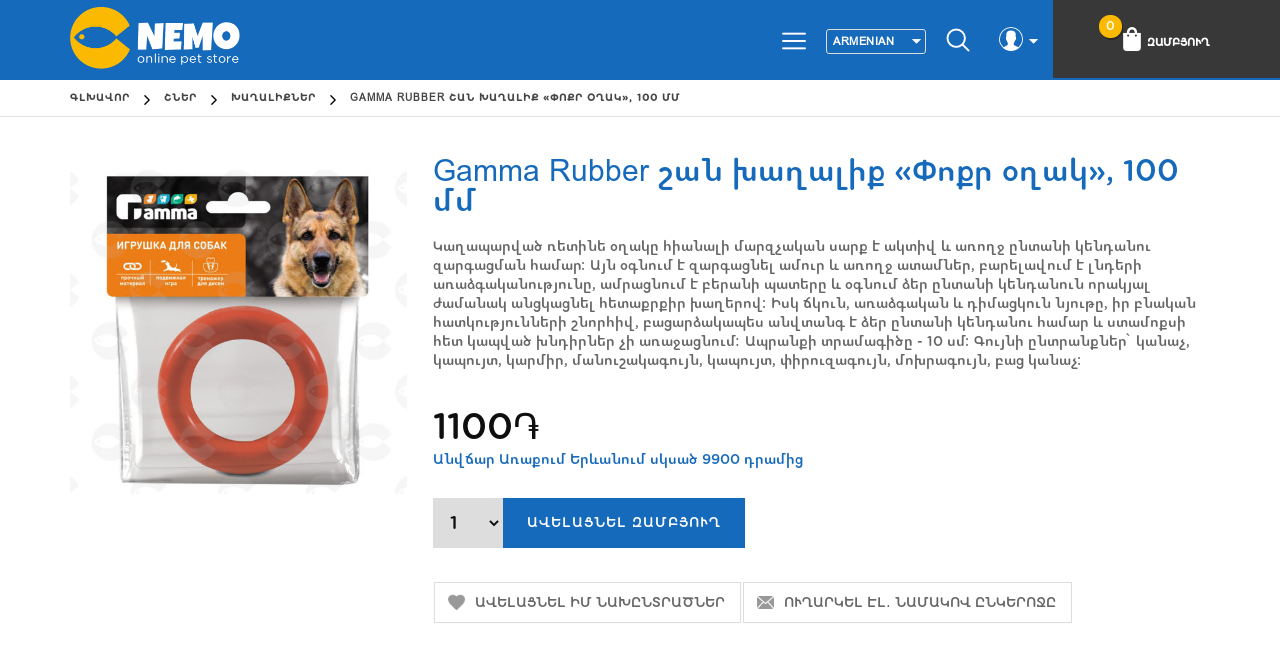

--- FILE ---
content_type: text/html; charset=utf-8
request_url: https://nemo.am/gamma-rubber-%D5%B7%D5%A1%D5%B6-%D5%AD%D5%A1%D5%B2%D5%A1%D5%AC%D5%AB%D6%84-%D6%83%D5%B8%D6%84%D6%80-%D6%85%D5%B2%D5%A1%D5%AF-100-%D5%B4%D5%B4
body_size: 16582
content:
<!DOCTYPE html><html lang=hy class=html-product-details-page><head><title>Gamma Rubber &#x577;&#x561;&#x576; &#x56D;&#x561;&#x572;&#x561;&#x56C;&#x56B;&#x584; &#xAB;&#x553;&#x578;&#x584;&#x580; &#x585;&#x572;&#x561;&#x56F;&#xBB;, 100 &#x574;&#x574; | &#x531;&#x574;&#x565;&#x576; &#x56B;&#x576;&#x579; &#x541;&#x565;&#x580; &#x56F;&#x565;&#x576;&#x564;&#x561;&#x576;&#x56B;&#x576;&#x565;&#x580;&#x56B; &#x570;&#x561;&#x574;&#x561;&#x580;&#x55D; &#x585;&#x576;&#x56C;&#x561;&#x575;&#x576;</title><meta charset=UTF-8><meta name=description content="Կաղապարված ռետինե օղակը հիանալի մարզչական սարք է ակտիվ և առողջ ընտանի կենդանու զարգացման համար:

Այն օգնում է զարգացնել ամուր և առողջ ատամներ, բարելավում է լնդերի առաձգականությունը, ամրացնում է բերանի պատերը և օգնում ձեր ընտանի կենդանուն որակյալ ժամանակ անցկացնել հետաքրքիր խաղերով:

Իսկ ճկուն, առաձգական և դիմացկուն նյութը, իր բնական հատկությունների շնորհիվ, բացարձակապես անվտանգ է ձեր ընտանի կենդանու համար և ստամոքսի հետ կապված խնդիրներ չի առաջացնում։

Ապրանքի տրամագիծը - 10 սմ:

Գույնի ընտրանքներ՝ կանաչ, կապույտ, կարմիր, մանուշակագույն, կապույտ, փիրուզագույն, մոխրագույն, բաց կանաչ:"><meta name=keywords content="շների կեր,կատուների կեր,թութակի կեր,շան կեր,շան կեր գնել առցանց,կատվի կեր գնել օնլայն,խամյակի կեր,թռչունների կեր,գնել շան կեր,կենդանիների կեր,shneri ker gnel online,katuneri ker gnel"><meta name=generator content=nopCommerce><meta name=author content=nopAdvance><meta name=viewport content="width=device-width, initial-scale=1"><meta property=og:title content="Gamma Rubber շան խաղալիք «Փոքր օղակ», 100 մմ"><meta property=og:description content="Կաղապարված ռետինե օղակը հիանալի մարզչական սարք է ակտիվ և առողջ ընտանի կենդանու զարգացման համար:

Այն օգնում է զարգացնել ամուր և առողջ ատամներ, բարելավում է լնդերի առաձգականությունը, ամրացնում է բերանի պատերը և օգնում ձեր ընտանի կենդանուն որակյալ ժամանակ անցկացնել հետաքրքիր խաղերով:

Իսկ ճկուն, առաձգական և դիմացկուն նյութը, իր բնական հատկությունների շնորհիվ, բացարձակապես անվտանգ է ձեր ընտանի կենդանու համար և ստամոքսի հետ կապված խնդիրներ չի առաջացնում։

Ապրանքի տրամագիծը - 10 սմ:

Գույնի ընտրանքներ՝ կանաչ, կապույտ, կարմիր, մանուշակագույն, կապույտ, փիրուզագույն, մոխրագույն, բաց կանաչ:"><meta property=og:url content=https://nemo.am/gamma-rubber-%D5%B7%D5%A1%D5%B6-%D5%AD%D5%A1%D5%B2%D5%A1%D5%AC%D5%AB%D6%84-%D6%83%D5%B8%D6%84%D6%80-%D6%85%D5%B2%D5%A1%D5%AF-100-%D5%B4%D5%B4><meta property=og:image content=https://nemo.am/images/thumbs/0007888_gamma-rubber-100-_550.jpeg><meta property=og:type content=Product><meta property=fb:app_id content=282786672903417><meta property=product:brand content=nemo.am><meta property=product:availability content="in stock"><meta property=product:condition content=new><meta property=product:price:amount content=1100.00><meta property=product:price:currency content=USD><meta property=og:price:amount content=1100.00><meta property=og:price:currency content=USD><meta property=product:retailer_item_id content=5228><meta property=product:item_group_id content=43><script type=application/ld+json>
        {
        "@context":"https://schema.org",
        "@type":"Product",
        "productID":"5228",
        "name":"Gamma Rubber &#x577;&#x561;&#x576; &#x56D;&#x561;&#x572;&#x561;&#x56C;&#x56B;&#x584; &#xAB;&#x553;&#x578;&#x584;&#x580; &#x585;&#x572;&#x561;&#x56F;&#xBB;, 100 &#x574;&#x574;",
        "description":"&#x53F;&#x561;&#x572;&#x561;&#x57A;&#x561;&#x580;&#x57E;&#x561;&#x56E; &#x57C;&#x565;&#x57F;&#x56B;&#x576;&#x565; &#x585;&#x572;&#x561;&#x56F;&#x568; &#x570;&#x56B;&#x561;&#x576;&#x561;&#x56C;&#x56B; &#x574;&#x561;&#x580;&#x566;&#x579;&#x561;&#x56F;&#x561;&#x576; &#x57D;&#x561;&#x580;&#x584; &#x567; &#x561;&#x56F;&#x57F;&#x56B;&#x57E; &#x587; &#x561;&#x57C;&#x578;&#x572;&#x57B; &#x568;&#x576;&#x57F;&#x561;&#x576;&#x56B; &#x56F;&#x565;&#x576;&#x564;&#x561;&#x576;&#x578;&#x582; &#x566;&#x561;&#x580;&#x563;&#x561;&#x581;&#x574;&#x561;&#x576; &#x570;&#x561;&#x574;&#x561;&#x580;:&#xD;&#xA;&#xD;&#xA;&#x531;&#x575;&#x576; &#x585;&#x563;&#x576;&#x578;&#x582;&#x574; &#x567; &#x566;&#x561;&#x580;&#x563;&#x561;&#x581;&#x576;&#x565;&#x56C; &#x561;&#x574;&#x578;&#x582;&#x580; &#x587; &#x561;&#x57C;&#x578;&#x572;&#x57B; &#x561;&#x57F;&#x561;&#x574;&#x576;&#x565;&#x580;, &#x562;&#x561;&#x580;&#x565;&#x56C;&#x561;&#x57E;&#x578;&#x582;&#x574; &#x567; &#x56C;&#x576;&#x564;&#x565;&#x580;&#x56B; &#x561;&#x57C;&#x561;&#x571;&#x563;&#x561;&#x56F;&#x561;&#x576;&#x578;&#x582;&#x569;&#x575;&#x578;&#x582;&#x576;&#x568;, &#x561;&#x574;&#x580;&#x561;&#x581;&#x576;&#x578;&#x582;&#x574; &#x567; &#x562;&#x565;&#x580;&#x561;&#x576;&#x56B; &#x57A;&#x561;&#x57F;&#x565;&#x580;&#x568; &#x587; &#x585;&#x563;&#x576;&#x578;&#x582;&#x574; &#x571;&#x565;&#x580; &#x568;&#x576;&#x57F;&#x561;&#x576;&#x56B; &#x56F;&#x565;&#x576;&#x564;&#x561;&#x576;&#x578;&#x582;&#x576; &#x578;&#x580;&#x561;&#x56F;&#x575;&#x561;&#x56C; &#x56A;&#x561;&#x574;&#x561;&#x576;&#x561;&#x56F; &#x561;&#x576;&#x581;&#x56F;&#x561;&#x581;&#x576;&#x565;&#x56C; &#x570;&#x565;&#x57F;&#x561;&#x584;&#x580;&#x584;&#x56B;&#x580; &#x56D;&#x561;&#x572;&#x565;&#x580;&#x578;&#x57E;:&#xD;&#xA;&#xD;&#xA;&#x53B;&#x57D;&#x56F; &#x573;&#x56F;&#x578;&#x582;&#x576;, &#x561;&#x57C;&#x561;&#x571;&#x563;&#x561;&#x56F;&#x561;&#x576; &#x587; &#x564;&#x56B;&#x574;&#x561;&#x581;&#x56F;&#x578;&#x582;&#x576; &#x576;&#x575;&#x578;&#x582;&#x569;&#x568;, &#x56B;&#x580; &#x562;&#x576;&#x561;&#x56F;&#x561;&#x576; &#x570;&#x561;&#x57F;&#x56F;&#x578;&#x582;&#x569;&#x575;&#x578;&#x582;&#x576;&#x576;&#x565;&#x580;&#x56B; &#x577;&#x576;&#x578;&#x580;&#x570;&#x56B;&#x57E;, &#x562;&#x561;&#x581;&#x561;&#x580;&#x571;&#x561;&#x56F;&#x561;&#x57A;&#x565;&#x57D; &#x561;&#x576;&#x57E;&#x57F;&#x561;&#x576;&#x563; &#x567; &#x571;&#x565;&#x580; &#x568;&#x576;&#x57F;&#x561;&#x576;&#x56B; &#x56F;&#x565;&#x576;&#x564;&#x561;&#x576;&#x578;&#x582; &#x570;&#x561;&#x574;&#x561;&#x580; &#x587; &#x57D;&#x57F;&#x561;&#x574;&#x578;&#x584;&#x57D;&#x56B; &#x570;&#x565;&#x57F; &#x56F;&#x561;&#x57A;&#x57E;&#x561;&#x56E; &#x56D;&#x576;&#x564;&#x56B;&#x580;&#x576;&#x565;&#x580; &#x579;&#x56B; &#x561;&#x57C;&#x561;&#x57B;&#x561;&#x581;&#x576;&#x578;&#x582;&#x574;&#x589;&#xD;&#xA;&#xD;&#xA;&#x531;&#x57A;&#x580;&#x561;&#x576;&#x584;&#x56B; &#x57F;&#x580;&#x561;&#x574;&#x561;&#x563;&#x56B;&#x56E;&#x568; - 10 &#x57D;&#x574;:&#xD;&#xA;&#xD;&#xA;&#x533;&#x578;&#x582;&#x575;&#x576;&#x56B; &#x568;&#x576;&#x57F;&#x580;&#x561;&#x576;&#x584;&#x576;&#x565;&#x580;&#x55D; &#x56F;&#x561;&#x576;&#x561;&#x579;, &#x56F;&#x561;&#x57A;&#x578;&#x582;&#x575;&#x57F;, &#x56F;&#x561;&#x580;&#x574;&#x56B;&#x580;, &#x574;&#x561;&#x576;&#x578;&#x582;&#x577;&#x561;&#x56F;&#x561;&#x563;&#x578;&#x582;&#x575;&#x576;, &#x56F;&#x561;&#x57A;&#x578;&#x582;&#x575;&#x57F;, &#x583;&#x56B;&#x580;&#x578;&#x582;&#x566;&#x561;&#x563;&#x578;&#x582;&#x575;&#x576;, &#x574;&#x578;&#x56D;&#x580;&#x561;&#x563;&#x578;&#x582;&#x575;&#x576;, &#x562;&#x561;&#x581; &#x56F;&#x561;&#x576;&#x561;&#x579;:",
        "url":"https://nemo.am/gamma-rubber-%D5%B7%D5%A1%D5%B6-%D5%AD%D5%A1%D5%B2%D5%A1%D5%AC%D5%AB%D6%84-%D6%83%D5%B8%D6%84%D6%80-%D6%85%D5%B2%D5%A1%D5%AF-100-%D5%B4%D5%B4",
        "image":"https://nemo.am/images/thumbs/0007888_gamma-rubber-100-_550.jpeg",
        "brand":"&lt;div class=&quot;menuitem&quot;&gt;&lt;div class=&quot;menitem_dog_image&quot;&gt;&lt;/div&gt;&lt;div class=&quot;menitemtext&quot; &gt;&#x547;&#x576;&#x565;&#x580;&lt;/div&gt;&lt;/div&gt;",
        "offers": [
        {
        "@type": "Offer",
        "price": "1100.00",
        "priceCurrency": "USD",
        "itemCondition": "https://schema.org/NewCondition",
        "availability": "https://schema.org/InStock"
        }
        ],
        "additionalProperty": [{
        "@type": "PropertyValue",
        "propertyID": "43",
        "value": ""
        }]
        }
        </script><link href="https://fonts.googleapis.com/css?family=Open+Sans:300,400,600,700|Oswald:300,400,500,600,700" rel=stylesheet><script async src="https://www.googletagmanager.com/gtag/js?id=UA-145259641-1"></script><script>function gtag(){dataLayer.push(arguments)}window.dataLayer=window.dataLayer||[];gtag("js",new Date);gtag("config","UA-145259641-1")</script><link href=/lib/jquery-ui/jquery-ui-1.12.1.custom/jquery-ui.min.css rel=stylesheet><link href=/Themes/Emporio/Content/css/styles.css rel=stylesheet><link href=/Themes/Emporio/Content/css/owl.carousel.css rel=stylesheet><link href=/Themes/Emporio/Content/css/xzoom.css rel=stylesheet><link rel=apple-touch-icon sizes=180x180 href=/icons/icons_0/apple-touch-icon.png><link rel=icon type=image/png sizes=32x32 href=/icons/icons_0/favicon-32x32.png><link rel=icon type=image/png sizes=192x192 href=/icons/icons_0/android-chrome-192x192.png><link rel=icon type=image/png sizes=16x16 href=/icons/icons_0/favicon-16x16.png><link rel=manifest href=/icons/icons_0/site.webmanifest><link rel=mask-icon href=/icons/icons_0/safari-pinned-tab.svg color=#5bbad5><link rel="shortcut icon" href=/icons/icons_0/favicon.ico><meta name=msapplication-TileColor content=#2d89ef><meta name=msapplication-TileImage content=/icons/icons_0/mstile-144x144.png><meta name=msapplication-config content=/icons/icons_0/browserconfig.xml><meta name=theme-color content=#ffffff><script>!function(n,t,i,r,u,f,e){n.fbq||(u=n.fbq=function(){u.callMethod?u.callMethod.apply(u,arguments):u.queue.push(arguments)},n._fbq||(n._fbq=u),u.push=u,u.loaded=!0,u.version="2.0",u.queue=[],f=t.createElement(i),f.async=!0,f.src=r,e=t.getElementsByTagName(i)[0],e.parentNode.insertBefore(f,e))}(window,document,"script","https://connect.facebook.net/en_US/fbevents.js");fbq("init","1116416255411478");fbq("track","PageView");fbq("track","ViewContent")</script><noscript><img height=1 width=1 style=display:none src="https://www.facebook.com/tr?id=1116416255411478&amp;ev=PageView&amp;noscript=1"></noscript><div id=fb-root></div><body><div class=fb-customerchat id=fb-customer-chat attribution=setup_tool page_id=100998581512850 theme_color=#166ABB logged_in_greeting="Ողջույն: Եթե ունեք հարցեր, գրեք ինձ, սիրով կպատասխանեմ:" logged_out_greeting="Ողջույն: Եթե ունեք հարցեր, գրեք ինձ, սիրով կպատասխանեմ:" minimized=true></div><script>var chatbox=document.getElementById("fb-customer-chat");chatbox.setAttribute("page_id","100998581512850");chatbox.setAttribute("attribution","biz_inbox");window.fbAsyncInit=function(){FB.init({xfbml:!0,version:"v12.0"})},function(n,t,i){var r,u=n.getElementsByTagName(t)[0];n.getElementById(i)||(r=n.createElement(t),r.id=i,r.src="https://connect.facebook.net/en_US/sdk/xfbml.customerchat.js",u.parentNode.insertBefore(r,u))}(document,"script","facebook-jssdk")</script><div class=ajax-loading-block-window style=display:none></div><div id=dialog-notifications-success title=Notification style=display:none></div><div id=dialog-notifications-error title=Error style=display:none></div><div id=dialog-notifications-warning title=Warning style=display:none></div><div id=bar-notification class=bar-notification-container data-close=Close></div><!--[if lte IE 8]><div style=clear:both;height:59px;text-align:center;position:relative><a href=http://www.microsoft.com/windows/internet-explorer/default.aspx target=_blank> <img src=/Themes/Emporio/Content/images/ie_warning.jpg height=42 width=820 alt="You are using an outdated browser. For a faster, safer browsing experience, upgrade for free today."> </a></div><![endif]--><div class=master-wrapper-page><div class=header-wrapper><div class=header><div class=header-logo><a href="/"> <img alt=Nemo.am src=https://nemo.am/images/thumbs/0000458_nemo-logo-slogan.png> </a></div><div class=header-upper><div class=header-selectors-wrapper><span class=menu-bar><img src=/Themes/Emporio/Content/images/menu.png></span><div class=language-selector><select id=customerlanguage name=customerlanguage onchange=setLocation(this.value)><option selected value="https://nemo.am/changelanguage/3?returnUrl=%2Fgamma-rubber-%25D5%25B7%25D5%25A1%25D5%25B6-%25D5%25AD%25D5%25A1%25D5%25B2%25D5%25A1%25D5%25AC%25D5%25AB%25D6%2584-%25D6%2583%25D5%25B8%25D6%2584%25D6%2580-%25D6%2585%25D5%25B2%25D5%25A1%25D5%25AF-100-%25D5%25B4%25D5%25B4">Armenian<option value="https://nemo.am/changelanguage/2?returnUrl=%2Fgamma-rubber-%25D5%25B7%25D5%25A1%25D5%25B6-%25D5%25AD%25D5%25A1%25D5%25B2%25D5%25A1%25D5%25AC%25D5%25AB%25D6%2584-%25D6%2583%25D5%25B8%25D6%2584%25D6%2580-%25D6%2585%25D5%25B2%25D5%25A1%25D5%25AF-100-%25D5%25B4%25D5%25B4">Russian<option value="https://nemo.am/changelanguage/1?returnUrl=%2Fgamma-rubber-%25D5%25B7%25D5%25A1%25D5%25B6-%25D5%25AD%25D5%25A1%25D5%25B2%25D5%25A1%25D5%25AC%25D5%25AB%25D6%2584-%25D6%2583%25D5%25B8%25D6%2584%25D6%2580-%25D6%2585%25D5%25B2%25D5%25A1%25D5%25AF-100-%25D5%25B4%25D5%25B4">English</select></div><script>$(document).ready(function(){getSelectedLanguageFlag();var n=function(){$(".language-list").addClass("active")};$(".language-flag").unbind("click").click(n);$(".master-wrapper-page").unbind("click").click(function(n){n.target.className!="language-flag"&&n.target.className!="images"&&$(".language-list").is(".active")&&$(".language-list").removeClass("active")})});var getSelectedLanguageFlag=function(){if($("img.selected",".language-selector")){var n=$(".selected").attr("src");$(".language-flag").html("<img class='images' src='"+n+"'>")}}</script></div><div class=header-lower><div class=search-icon>Որոնել</div></div><div class=header-links-wrapper><div class=header-links><div class=top-link-area><div class=user><img src=/Themes/Emporio/Content/images/user.png></div><ul><li><a href="/register?returnUrl=%2Fgamma-rubber-%25D5%25B7%25D5%25A1%25D5%25B6-%25D5%25AD%25D5%25A1%25D5%25B2%25D5%25A1%25D5%25AC%25D5%25AB%25D6%2584-%25D6%2583%25D5%25B8%25D6%2584%25D6%2580-%25D6%2585%25D5%25B2%25D5%25A1%25D5%25AF-100-%25D5%25B4%25D5%25B4" class=ico-register>Գրանցվել</a><li><a href="/login?returnUrl=%2Fgamma-rubber-%25D5%25B7%25D5%25A1%25D5%25B6-%25D5%25AD%25D5%25A1%25D5%25B2%25D5%25A1%25D5%25AC%25D5%25AB%25D6%2584-%25D6%2583%25D5%25B8%25D6%2584%25D6%2580-%25D6%2585%25D5%25B2%25D5%25A1%25D5%25AF-100-%25D5%25B4%25D5%25B4" class=ico-login>մուտք</a><li><a href=/wishlist class=ico-wishlist> <span class=wishlist-label>Իմ նախընտրածները</span> <span class=wishlist-qty>(0)</span> </a></ul></div><div class=cart-area><ul><li id=topcartlink><a href=/cart class=ico-cart> <span class=cart-label>Զամբյուղ</span> <span class=cart-qty>0</span> </a></ul></div></div><div id=flyout-cart class=flyout-cart><div class=mini-shopping-cart><div class=count>Ձեր զամբյուղը դատարկ է</div></div></div></div></div></div><div class="search-box store-search-box"><form method=get id=small-search-box-form action=/search><input type=text class=search-box-text id=small-searchterms autocomplete=off name=q placeholder=Որոնել aria-label=Որոնել> <input type=submit class="button-1 search-box-button" value=Որոնել></form></div><div class=header-menu><ul class="top-menu notmobile" id=top-menu><li class=custemdrop><a href=/shner><div class=menuitem><div class=menitem_dog_image></div><div class=menitemtext>Շներ</div></div></a><div class=sublist-toggle></div><ul class="sublist first-level"><li class=custemdrop><a href=/%D5%B7%D5%B6%D5%A5%D6%80%D5%AB-%D5%AF%D5%A5%D6%80> Շների կեր </a><div class=sublist-toggle></div><ul class=sublist><li class=custemdrop><a href=/grandorf-4> Grandorf </a><div class=sublist-toggle></div><ul class=sublist><li><a href=/grandorf-vet-%D5%A2%D5%AA%D5%B7%D5%AF%D5%A1%D5%AF%D5%A1%D5%B6-%D5%AF%D5%A5%D6%80%D5%A5%D6%80-2> Grandorf Vet բժշկական կերեր </a></ul><li><a href=/purina-pro-plan> Purina Pro Plan </a><li class=custemdrop><a href=/royal-canin-dog> Royal Canin </a><div class=sublist-toggle></div><ul class=sublist><li class=custemdrop><a href=/%D5%AF%D5%A5%D6%80%D5%A5%D6%80-%D5%A8%D5%BD%D5%BF-%D6%81%D5%A5%D5%B2%D5%A1%D5%BF%D5%A5%D5%BD%D5%A1%D5%AF%D5%B6%D5%A5%D6%80%D5%AB-royal-canin> Կերեր ըստ ցեղատեսակների </a><div class=sublist-toggle></div><ul class=sublist><li><a href=/%D5%A9%D5%A1%D6%81-%D5%AF%D5%A5%D6%80%D5%A5%D6%80-2> Թաց կերեր ROYAL CANIN </a><li><a href=/%D5%B9%D5%B8%D6%80-%D5%AF%D5%A5%D6%80%D5%A5%D6%80-royal-canin> Չոր կերեր ROYAL CANIN </a></ul><li><a href=/%D5%B7%D5%B6%D5%A5%D6%80%D5%AB-%D5%A1%D5%B4%D5%A5%D5%B6%D6%85%D6%80%D5%B5%D5%A1-%D5%AF%D5%A5%D6%80%D5%A5%D6%80> Շների ամենօրյա կերեր </a><li><a href=/%D5%A1%D5%B6%D5%A1%D5%BD%D5%B6%D5%A1%D5%A2%D5%B8%D6%82%D5%AA%D5%A1%D5%AF%D5%A1%D5%B6-%D5%AF%D5%A5%D6%80%D5%A5%D6%80-%D5%B7%D5%B6%D5%A5%D6%80%D5%AB-%D5%B0%D5%A1%D5%B4%D5%A1%D6%80> Անասնաբուժական կերեր </a></ul><li class=custemdrop><a href=/%D5%B7%D5%B6%D5%A5%D6%80%D5%AB-%D5%AF%D5%A5%D6%80-monge> Monge </a><div class=sublist-toggle></div><ul class=sublist><li><a href=/monge-%D5%A1%D5%B4%D5%A5%D5%B6%D6%85%D6%80%D5%B5%D5%A1-%D5%AF%D5%A5%D6%80%D5%A5%D6%80> Monge Ամենօրյա կերեր </a><li><a href=/monge-special-dog> Monge Special Dog </a><li><a href=/vetsolutions> Անասնաբուժական կերեր </a><li><a href=/bwild> Bwild </a></ul><li><a href=/purina-darling> Purina Darling </a><li class=custemdrop><a href=/josera-2> Josera </a><div class=sublist-toggle></div><ul class=sublist><li><a href=/josera-%D5%A1%D5%B6%D5%A1%D5%BD%D5%B6%D5%A1%D5%A2%D5%B8%D6%82%D5%AA%D5%A1%D5%AF%D5%A1%D5%B6-%D5%AF%D5%A5%D6%80%D5%A5%D6%80-%D5%B7%D5%B6%D5%A5%D6%80%D5%AB-%D5%B0%D5%A1%D5%B4%D5%A1%D6%80> Josera անասնաբուժական կերեր շների համար </a></ul><li><a href=/%D5%B7%D5%B6%D5%A5%D6%80%D5%AB-%D5%AF%D5%A5%D6%80-gemon> Gemon </a><li><a href=/froman-3> Froman </a><li><a href=/%D5%B7%D5%B6%D5%A5%D6%80%D5%AB-%D5%AF%D5%A5%D6%80-simba> Simba </a><li><a href=/bonmascota> Bonmascota </a><li><a href=/orijen-%D5%B7%D6%83> Orijen </a><li><a href=/acana-2> Acana </a><li><a href=/jackpet-2> Jackpet </a><li><a href=/probalance-2> Probalance </a><li><a href=/club-4-paws> CLUB 4 PAWS </a><li><a href=/darsi-2> DARSI </a><li><a href=/ajo-2> AJO </a><li><a href=/sirius> SIRIUS </a><li><a href=/mastercraft> MASTERCRAFT </a><li><a href=/bewi-dog-2> Bewi Dog </a><li><a href=/mr-buffalo-2> Mr. Buffalo </a></ul><li class=custemdrop><a href=/%D5%A1%D5%B6%D5%B8%D6%82%D5%B7%D5%A5%D5%B2%D5%A5%D5%B6> Անուշեղեն </a><div class=sublist-toggle></div><ul class=sublist><li><a href=/%D5%BB%D6%80%D5%A1%D5%A6%D6%80%D5%AF%D5%BE%D5%A1%D5%AE-%D5%A2%D5%B6%D5%A1%D5%AF%D5%A1%D5%B6-%D5%BD%D5%B6%D5%A5%D5%B5%D6%84%D5%A5%D6%80> Ջրազրկված, բնական սնեյքեր </a><li><a href=/%D5%B1%D5%A1%D5%A3%D5%A5%D6%80%D5%AB-%D5%B0%D5%A1%D5%B4%D5%A1%D6%80> Ձագերի համար </a><li><a href=/%D5%BE%D5%A1%D6%80%D5%AA%D5%A5%D6%81%D5%B4%D5%A1%D5%B6-%D5%BD%D5%B6%D5%A5%D5%B5%D6%84%D5%A5%D6%80> Սնեյքեր </a><li><a href=/%D5%A5%D6%80%D5%B7%D5%AB%D5%AF%D5%B6%D5%A5%D6%80-%D5%BA%D5%B5%D5%B8%D6%82%D6%80%D5%A5%D5%B6%D5%A5%D6%80> Երշիկներ, պյուրեներ </a><li><a href=/%D5%BA%D5%A5%D5%B9%D5%A5%D5%B6%D5%AB%D5%B6%D5%A5%D6%80> Պեչենիներ </a><li><a href=/%D5%B7%D5%B8%D5%AF%D5%B8%D5%AC%D5%A1%D5%A4%D5%B6%D5%A5%D6%80> Շոկոլադներ </a><li><a href=/%D5%B8%D5%BD%D5%AF%D5%B8%D6%80%D5%B6%D5%A5%D6%80> Ոսկորներ </a><li><a href=/%D5%A1%D5%BF%D5%A1%D5%B4%D5%B6%D5%A5%D6%80%D5%AB-%D5%B0%D5%A1%D5%B4%D5%A1%D6%80> Ատամների համար </a><li><a href=/%D5%A1%D5%AC%D5%A5%D6%80%D5%A3%D5%AB%D5%AF%D5%B6%D5%A5%D6%80%D5%AB-%D5%B0%D5%A1%D5%B4%D5%A1%D6%80-2> Ալերգիկների համար </a></ul><li class=custemdrop><a href=/%D5%B7%D5%B6%D5%A5%D6%80%D5%AB-%D5%B0%D5%AB%D5%A3%D5%AB%D5%A5%D5%B6%D5%A1%D5%B5%D5%AB-%D5%B4%D5%AB%D5%BB%D5%B8%D6%81%D5%B6%D5%A5%D6%80> Հիգիենայի Միջոցներ </a><div class=sublist-toggle></div><ul class=sublist><li><a href=/%D5%BD%D5%A1%D5%B6%D6%80%D6%86%D5%B8%D6%82%D6%80%D5%B4%D5%AB%D5%B6%D5%A1%D5%BF%D5%B8%D6%80> Սանր\ֆուրմինատոր </a><li><a href=/%D5%B7%D5%A1%D5%B4%D5%BA%D5%B8%D6%82%D5%B6-%D5%B9%D5%B8%D6%80-%D5%B7%D5%A1%D5%B4%D5%BA%D5%B8%D6%82%D5%B6-2> Շամպուն / Չոր շամպուն </a><li><a href=/%D5%BE%D5%A1%D6%80%D6%84%D5%AB-%D5%AF%D5%A1%D6%80%D5%A3%D5%A1%D5%BE%D5%B8%D6%80%D5%B4%D5%A1%D5%B6-%D5%BA%D5%A1%D6%80%D5%A1%D5%A3%D5%A1%D5%B6%D5%A5%D6%80> Վարքի կարգավորման պարագաներ </a><li><a href=/%D6%85%D5%B3%D5%A1%D5%BC-%D5%B4%D5%A1%D6%84%D6%80%D5%B8%D5%B2-%D5%B4%D5%AB%D5%BB%D5%B8%D6%81%D5%B6%D5%A5%D6%80> Օճառ / մաքրող միջոցներ </a><li><a href=/%D5%A9%D5%A1%D5%A9%D5%A5%D6%80%D5%AB-%D5%AD%D5%B6%D5%A1%D5%B4%D6%84%D5%AB-%D5%BA%D5%A1%D6%80%D5%A1%D5%A3%D5%A1%D5%B6%D5%A5%D6%80-%D5%B4%D5%AF%D6%80%D5%A1%D5%BF%D5%B6%D5%A5%D6%80> Թաթերի խնամքի պարագաներ, մկրատներ </a><li><a href=/%D5%A1%D5%BF%D5%A1%D5%B4%D5%B6%D5%A5%D6%80%D5%AB-%D5%AD%D5%B6%D5%A1%D5%B4%D6%84%D5%AB-%D5%BA%D5%A1%D6%80%D5%A1%D5%A3%D5%A1%D5%B6%D5%A5%D6%80> Ատամների խնամքի պարագաներ </a><li><a href=/%D5%B4%D5%AB%D5%A1%D5%B6%D5%A3%D5%A1%D5%B4%D5%B5%D5%A1-%D6%85%D5%A3%D5%BF%D5%A1%D5%A3%D5%B8%D6%80%D5%AE%D5%B4%D5%A1%D5%B6-%D5%BF%D5%B8%D5%BA%D6%80%D5%A1%D5%AF%D5%B6%D5%A5%D6%80-2> Միանգամյա օգտագործման տոպրակներ </a><li><a href=/%D5%A1%D5%B9%D6%84%D5%A5%D6%80%D5%AB-%D5%A1%D5%AF%D5%A1%D5%B6%D5%BB%D5%B6%D5%A5%D6%80%D5%AB-%D5%AD%D5%B6%D5%A1%D5%B4%D6%84%D5%AB-%D5%B0%D5%A1%D5%B4%D5%A1%D6%80> Աչքերի, ականջների խնամքի համար </a><li><a href=/%D5%BF%D5%A1%D5%AF%D5%A4%D5%AB%D6%80%D5%B6%D5%A5%D6%80-%D6%87-%D5%AF%D5%AB%D5%BD%D5%A1%D5%BE%D5%A1%D6%80%D5%BF%D5%AB%D6%84%D5%B6%D5%A5%D6%80-2> Տակդիրներ և կիսավարտիքներ </a><li><a href=/%D5%A1%D5%B6%D5%B1%D5%A5%D5%BC%D5%B8%D6%81%D5%AB%D5%AF%D5%B6%D5%A5%D6%80-2> Անձեռոցիկներ </a><li><a href=/%D6%84%D5%A9%D5%AB-%D5%AD%D5%B6%D5%A1%D5%B4%D6%84> Քթի խնամք </a></ul><li class=custemdrop><a href=/shneri-bner> Անկողիններ </a><div class=sublist-toggle></div><ul class=sublist><li><a href=/%D5%BA%D5%A1%D5%B5%D5%B8%D6%82%D5%BD%D5%A1%D5%AF%D5%B6%D5%A5%D6%80-2> Պայուսակներ </a><li><a href=/%D5%B4%D5%A1%D5%BF%D6%80%D5%A1%D5%BD%D5%B6%D5%A5%D6%80> Մատրասներ </a><li><a href=/%D6%83%D5%B8%D5%AD%D5%A1%D5%A4%D6%80%D5%B4%D5%A1%D5%B6-%D5%AD%D6%81%D5%AB%D5%AF%D5%B6%D5%A5%D6%80> Փոխադրման Խցիկներ </a><li><a href=/%D5%A1%D5%B6%D5%AF%D5%B8%D5%B2%D5%AB%D5%B6-2> Մահճակալ </a><li><a href=/%D5%BE%D5%A1%D5%B6%D5%A4%D5%A1%D5%AF%D5%B6%D5%A5%D6%80-2> Վանդակներ </a><li><a href=/%D5%BE%D5%A5%D6%80%D5%B4%D5%A1%D5%AF%D5%B6%D5%A5%D6%80-2> Վերմակներ </a><li><a href=/%D5%A1%D5%B6%D5%B8%D6%82%D5%B7%D5%A5%D5%B2%D5%A5%D5%B6%D5%AB-%D5%BA%D5%A1%D5%B5%D5%B8%D6%82%D5%BD%D5%A1%D5%AF%D5%B6%D5%A5%D6%80> Անուշեղենի պայուսակներ </a></ul><li><a href=/%D5%A1%D5%B4%D5%A1%D5%B6%D5%B8%D6%80%D5%B5%D5%A1-%D5%BF%D5%B8%D6%82%D6%83%D5%A5%D6%80> Նվեր տուփ / Gift Box </a><li class=custemdrop><a href=/shneri-deghorayq> Դեղորայք </a><div class=sublist-toggle></div><ul class=sublist><li><a href=/%D5%BF%D5%A6%D5%A5%D6%80%D5%AB-%D6%87-%D5%B8%D5%BB%D5%AB%D5%AC%D5%B6%D5%A5%D6%80%D5%AB-%D5%A4%D5%A5%D5%B4> Տզերի և ոջիլների դեմ </a><li><a href=/%D5%B3%D5%AB%D5%B3%D5%B8%D6%82%D5%B6%D5%A5%D6%80%D5%AB-%D5%A4%D5%A5%D5%B4> Ճիճուների դեմ </a><li><a href=/%D5%BD%D5%A9%D6%80%D5%A5%D5%BD%D5%AB-%D5%A4%D5%A5%D5%B4> Սթրեսի դեմ </a><li><a href=/%D5%A2%D5%AA%D5%B7%D5%AF%D5%A1%D5%AF%D5%A1%D5%B6-%D6%85%D5%B1%D5%AB%D5%A3%D5%B6%D5%A5%D6%80> Բժշկական օձիգներ և պաշտպանիչ հագուստ </a><li><a href=/%D5%B0%D5%A1%D5%AF%D5%A1%D5%A2%D5%A5%D5%B2%D5%B4%D5%B6%D5%A1%D5%BE%D5%B8%D6%80%D5%AB%D5%B9%D5%B6%D5%A5%D6%80> Հակաբեղմնավորիչներ </a><li><a href=/%D5%B0%D5%A1%D5%AF%D5%A1%D5%A2%D5%A1%D5%AF%D5%BF%D5%A5%D6%80%D5%AB%D5%A1%D5%AC-%D5%B0%D5%A1%D5%AF%D5%A1%D5%A2%D5%B8%D6%80%D5%A2%D5%B8%D6%84%D5%A1%D5%B5%D5%AB%D5%B6-%D5%A4%D5%A5%D5%B2%D5%A1%D5%B4%D5%AB%D5%BB%D5%B8%D6%81%D5%B6%D5%A5%D6%80> Հակաբակտերիալ, հակաբորբոքային դեղամիջոցներ </a><li><a href=/%D5%B4%D5%A1%D5%B7%D5%AF%D5%A1%D5%B5%D5%AB%D5%B6-%D5%AD%D5%B6%D5%A4%D5%AB%D6%80%D5%B6%D5%A5%D6%80%D5%AB-%D5%A4%D5%A5%D5%B4> Մաշկային խնդիրների դեմ </a><li><a href=/%D5%AC%D5%B5%D5%A1%D6%80%D5%A4%D5%AB-%D6%87-%D5%BD%D6%80%D5%BF%D5%AB-%D5%B0%D5%A1%D5%B4%D5%A1%D6%80> Լյարդի և սրտի համար </a><li><a href=/%D5%A5%D6%80%D5%AB%D5%AF%D5%A1%D5%B4%D5%B6%D5%A5%D6%80%D5%AB-%D5%B0%D5%A1%D5%B4%D5%A1%D6%80> Երիկամների համար </a></ul><li class=custemdrop><a href=/%D5%BE%D5%AB%D5%BF%D5%A1%D5%B4%D5%AB%D5%B6%D5%B6%D5%A5%D6%80> Վիտամիններ </a><div class=sublist-toggle></div><ul class=sublist><li><a href=/%D6%84%D5%A1%D5%B7%D5%AB-%D5%AF%D5%A1%D6%80%D5%A3%D5%A1%D5%BE%D5%B8%D6%80%D5%B4%D5%A1%D5%B6-%D5%B0%D5%A1%D5%B4%D5%A1%D6%80> Քաշի կարգավորման համար </a><li><a href=/%D5%AF%D5%A5%D6%80%D5%A1%D5%B5%D5%AB%D5%B6-%D5%B0%D5%A1%D5%BE%D5%A5%D5%AC%D5%B8%D6%82%D5%B4%D5%B6%D5%A5%D6%80> Կերային հավելումներ </a><li><a href=/%D5%AB%D5%B4%D5%B8%D6%82%D5%B6%D5%A1%D5%B5%D5%AB%D5%B6-%D5%B0%D5%A1%D5%B4%D5%A1%D5%AF%D5%A1%D6%80%D5%A3%D5%AB-%D5%B0%D5%A1%D5%B4%D5%A1%D6%80> Իմունային համակարգի համար </a><li><a href=/%D5%B4%D5%A1%D5%B7%D5%AF%D5%AB-%D5%B4%D5%A1%D5%A6%D5%A5%D6%80%D5%AB-%D5%B0%D5%A1%D5%B4%D5%A1%D6%80> Մաշկի, մազերի համար </a><li><a href=/%D5%B4%D5%A1%D5%B7%D5%AF%D5%AB-%D5%A1%D5%AC%D5%A5%D6%80%D5%A3%D5%AB%D5%A1%D5%B6%D5%A5%D6%80%D5%AB-%D5%B0%D5%A1%D5%B4%D5%A1%D6%80> Մաշկի, ալերգիաների համար </a><li><a href=/%D5%B0%D5%B8%D5%A4%D5%A5%D6%80%D5%AB-%D5%B8%D5%BD%D5%AF%D6%80%D5%A5%D6%80%D5%AB-%D5%B0%D5%A1%D5%B4%D5%A1%D6%80> Հոդերի, ոսկրերի համար </a><li><a href=/%D5%B4%D5%B8%D6%82%D5%AC%D5%BF%D5%AB%D5%BE%D5%AB%D5%BF%D5%A1%D5%B4%D5%AB%D5%B6%D5%B6%D5%A5%D6%80%D5%AB%D5%B4%D5%B8%D6%82%D5%B6%D5%A1%D5%B5%D5%AB%D5%B6-%D5%B0%D5%A1%D5%B4%D5%A1%D5%AF%D5%A1%D6%80%D5%A3%D5%AB-%D5%B0%D5%A1%D5%B4%D5%A1%D6%80> Մուլտիվիտամիններ </a><li><a href=/%D5%AF%D5%A5%D5%B2%D5%BF%D5%A8-%D5%B8%D6%82%D5%BF%D5%A5%D5%AC%D5%B8%D6%82-%D5%A4%D5%A5%D5%B4-2> Կեղտը ուտելու դեմ </a></ul><li><a href=/%D5%AF%D5%A5%D6%80%D5%A1%D5%B4%D5%A1%D5%B6%D5%B6%D5%A5%D6%80> Կերամաններ </a><li><a href=/%D6%85%D5%AE%D5%A1%D5%B6%D5%A5%D5%AC%D5%AB%D6%84> Օծանելիք </a><li class=custemdrop><a href=/%D5%B7%D5%B6%D5%A5%D6%80%D5%AB-%D5%A1%D6%84%D5%BD%D5%A5%D5%BD%D5%B8%D6%82%D5%A1%D6%80%D5%B6%D5%A5%D6%80> Աքսեսուարներ </a><div class=sublist-toggle></div><ul class=sublist><li><a href=/%D5%BE%D5%A6%D5%AF%D5%A1%D5%BA> Վզկապ </a><li><a href=/%D5%B1%D5%A3%D5%A1%D6%83%D5%B8%D5%AF> Ձգափոկ </a><li><a href=/%D5%AC%D5%A1%D5%B6%D5%BB%D5%A1%D6%83%D5%B8%D5%AF> Լանջափոկ </a><li><a href=/%D5%B4%D5%A5%D5%AD%D5%A1%D5%B6%D5%AB%D5%AF%D5%A1%D5%AF%D5%A1%D5%B6-%D5%B1%D5%A3%D5%A1%D6%83%D5%B8%D5%AF> Մեխանիկական ձգափոկ </a><li><a href=/%D5%A4%D5%B6%D5%B9%D5%AF%D5%A1%D5%AC-14> Դնչկալ </a><li><a href=/%D5%AF%D5%A1%D5%AD%D5%A1%D5%A6%D5%A1%D6%80%D5%A4-%D5%AF%D5%B8%D5%B6%D5%BF%D5%A1%D5%AF%D5%BF%D5%A1%D5%B5%D5%AB%D5%B6-%D5%BF%D5%BE%D5%B5%D5%A1%D5%AC%D5%B6%D5%A5%D6%80%D5%AB-%D5%B0%D5%A1%D5%B4%D5%A1%D6%80> Կախազարդ կոնտակտային տվյալների համար </a><li><a href=/%D5%A1%D5%A6%D5%A4%D5%A1%D5%B6%D5%B7%D5%A1%D5%B6%D5%A1%D5%B5%D5%AB%D5%B6-%D6%84%D5%AC%D5%AB%D6%84%D5%A5%D5%BC> Ազդանշանային քլիքեռ </a><li><a href=/%D5%B4%D5%A5%D6%84%D5%A5%D5%B6%D5%A1%D5%B5%D5%AB-%D5%A1%D6%84%D5%BD%D5%A5%D5%BD%D5%B8%D6%82%D5%A1%D6%80%D5%B6%D5%A5%D6%80> Մեքենայի աքսեսուարներ </a></ul><li><a href=/%D5%B7%D5%B6%D5%A5%D6%80%D5%AB-%D5%AD%D5%A1%D5%B2%D5%A1%D5%AC%D5%AB%D6%84%D5%B6%D5%A5%D6%80> Խաղալիքներ </a><li class=custemdrop><a href=/%D5%B7%D5%B6%D5%A5%D6%80%D5%AB-%D5%B0%D5%A1%D5%A3%D5%B8%D6%82%D5%BD%D5%BF> Հագուստ </a><div class=sublist-toggle></div><ul class=sublist><li><a href=/%D5%A1%D5%B4%D5%A1%D5%BC%D5%A1%D5%B5%D5%AB%D5%B6-%D5%B0%D5%A1%D5%A3%D5%B8%D6%82%D5%BD%D5%BF> Ամառային հագուստ </a><li><a href=/%D5%B1%D5%B4%D5%A5%D5%BC%D5%A1%D5%B5%D5%AB%D5%B6-%D5%B0%D5%A1%D5%A3%D5%B8%D6%82%D5%BD%D5%BF> Ձմեռային հագուստ </a><li><a href=/%D5%A1%D5%B6%D5%B1%D6%80%D6%87%D5%A1%D5%B5%D5%AB%D5%B6-%D5%B0%D5%A1%D5%A3%D5%B8%D6%82%D5%BD%D5%BF> Անձրևային հագուստ </a><li><a href=/%D5%AF%D5%B8%D5%B7%D5%AB%D5%AF%D5%B6%D5%A5%D6%80> Կոշիկներ և գուլպաներ </a><li><a href=/%D5%A1%D5%B4%D5%A1%D5%B6%D5%B8%D6%80%D5%B5%D5%A1-%D5%B0%D5%A1%D5%A3%D5%B8%D6%82%D5%BD%D5%BF> Ամանորյա հագուստ </a></ul></ul><li class=custemdrop><a href=/%D5%AF%D5%A1%D5%BF%D5%B8%D6%82%D5%B6%D5%A5%D6%80><div class=menuitem><div class=menitem_cat_image></div><div class=menitemtext>Կատուներ</div></div></a><div class=sublist-toggle></div><ul class="sublist first-level"><li class=custemdrop><a href=/%D5%AF%D5%A1%D5%BF%D5%B8%D6%82%D5%B6%D5%A5%D6%80%D5%AB-%D5%AF%D5%A5%D6%80%D5%A5%D6%80> Կատուների կեր </a><div class=sublist-toggle></div><ul class=sublist><li><a href=/%D5%AF%D5%A1%D5%BF%D5%B8%D6%82%D5%B6%D5%A5%D6%80%D5%AB-%D5%AF%D5%A5%D6%80-purina-pro-plan> Purina Pro Plan </a><li><a href=/darling-cat-2> Purina Darling </a><li class=custemdrop><a href=/grandorf-3> Grandorf </a><div class=sublist-toggle></div><ul class=sublist><li><a href=/grandorf-vet-%D5%A2%D5%AA%D5%B7%D5%AF%D5%A1%D5%AF%D5%A1%D5%B6-%D5%AF%D5%A5%D6%80%D5%A5%D6%80> Grandorf Vet բժշկական կերեր </a></ul><li class=custemdrop><a href=/%D5%AF%D5%A1%D5%BF%D5%B8%D6%82%D5%B6%D5%A5%D6%80%D5%AB-%D5%AF%D5%A5%D6%80-monge> Monge </a><div class=sublist-toggle></div><ul class=sublist><li><a href=/%D5%A1%D5%B6%D5%A1%D5%BD%D5%B6%D5%A1%D5%A2%D5%B8%D6%82%D5%AA%D5%A1%D5%AF%D5%A1%D5%B6-%D5%AF%D5%A5%D6%80%D5%A5%D6%80> Անասնաբուժական կերեր </a><li class=custemdrop><a href=/%D5%A1%D5%B4%D5%A5%D5%B6%D6%85%D6%80%D5%B5%D5%A1-%D5%B9%D5%B8%D6%80-%D5%AF%D5%A5%D6%80%D5%A5%D6%80> Ամենօրյա կերեր </a><div class=sublist-toggle></div><ul class=sublist><li><a href=/%D5%A9%D5%A1%D6%81-%D5%AF%D5%A5%D6%80%D5%A5%D6%80-3> Թաց կերեր </a><li><a href=/%D5%B9%D5%B8%D6%80-%D5%AF%D5%A5%D6%80%D5%A5%D6%80-2> Չոր կերեր </a></ul></ul><li><a href=/monge-bwild> Monge Bwild </a><li class=custemdrop><a href=/%D5%AF%D5%A1%D5%BF%D5%B8%D6%82%D5%B6%D5%A5%D6%80%D5%AB-%D5%AF%D5%A5%D6%80-royal-canin> Royal Canin </a><div class=sublist-toggle></div><ul class=sublist><li><a href=/%D5%AF%D5%A5%D6%80%D5%A5%D6%80-%D5%A8%D5%BD%D5%BF-%D6%81%D5%A5%D5%B2%D5%A1%D5%BF%D5%A5%D5%BD%D5%A1%D5%AF%D5%B6%D5%A5%D6%80%D5%AB-2> Կերեր ըստ ցեղատեսակների </a><li><a href=/%D5%AF%D5%A1%D5%BF%D5%B8%D6%82%D5%B6%D5%A5%D6%80%D5%AB-%D5%A1%D5%B4%D5%A5%D5%B6%D6%85%D6%80%D5%B5%D5%A1-%D5%AF%D5%A5%D6%80%D5%A5%D6%80-royal-canin> Կատուների ամենօրյա կերեր </a><li><a href=/%D5%AF%D5%A1%D5%BF%D5%B8%D6%82%D5%B6%D5%A5%D6%80%D5%AB-%D5%A1%D5%BD%D5%B6%D5%A1%D5%A2%D5%B8%D6%82%D5%AA%D5%A1%D5%AF%D5%A1%D5%B6-%D5%AF%D5%A5%D6%80%D5%A5%D6%80> Անասնաբուժական կերեր </a></ul><li class=custemdrop><a href=/josera-3> Josera </a><div class=sublist-toggle></div><ul class=sublist><li><a href=/josera-%D5%A1%D5%B6%D5%A1%D5%BD%D5%B6%D5%A1%D5%A2%D5%B8%D6%82%D5%AA%D5%A1%D5%AF%D5%A1%D5%B6-%D5%AF%D5%A5%D6%80-%D5%AF%D5%A1%D5%BF%D5%B8%D6%82%D5%B6%D5%A5%D6%80%D5%AB-%D5%B0%D5%A1%D5%B4%D5%A1%D6%80> Անասնաբուժական կերեր </a></ul><li><a href=/%D5%AF%D5%A1%D5%BF%D5%B8%D6%82%D5%B6%D5%A5%D6%80%D5%AB-%D5%AF%D5%A5%D6%80-gemon> Gemon </a><li><a href=/purina-felix> Felix </a><li><a href=/orijen-2> Orijen </a><li><a href=/acana-3> Acana </a><li><a href=/bonmascota-2> BONMASCOTA </a><li><a href=/ajo> AJO </a><li><a href=/%D5%AF%D5%A1%D5%BF%D5%B8%D6%82%D5%B6%D5%A5%D6%80%D5%AB-%D5%AF%D5%A5%D6%80-simba> Simba </a><li><a href=/le-chat-3> Le chat </a><li><a href=/sirius-2> SIRIUS </a><li><a href=/inaba> Inaba </a><li><a href=/molina> Molina </a><li><a href=/%D0%BC%D1%8F%D1%83> мяу! </a><li><a href=/club4paws> Club4Paws </a><li><a href=/probalance> Probalance </a><li><a href=/darsi-5> DARSI </a><li><a href=/%D0%BD%D0%B0%D1%88%D0%B0-%D0%BC%D0%B0%D1%80%D0%BA%D0%B0> Наша Марка </a><li><a href=/pro-shape-2> Pro Shape </a><li><a href=/chatchat> Chat&Chat </a></ul><li class=custemdrop><a href=/%D5%A1%D5%B4%D5%A5%D5%B6-%D5%AB%D5%B6%D5%B9-%D5%AF%D5%A1%D5%BF%D5%B8%D6%82%D5%B6%D5%A5%D6%80%D5%AB-%D5%B0%D5%A1%D5%B4%D5%A1%D6%80> Լցանյութեր (ավազ) </a><div class=sublist-toggle></div><ul class=sublist><li><a href=/%D5%A2%D5%A5%D5%B6%D5%BF%D5%B8%D5%B6%D5%AB%D5%BF%D5%A1%D5%B5%D5%AB%D5%B6-%D5%AC%D6%81%D5%A1%D5%B6%D5%B5%D5%B8%D6%82%D5%A9> Բենտոնիտային լցանյութ </a><li><a href=/%D5%BD%D5%AB%D5%AC%D5%AB%D5%AF%D5%A1%D5%A3%D5%A5%D5%AC-%D5%AC%D6%81%D5%A1%D5%B6%D5%B5%D5%B8%D6%82%D5%A9> Սիլիկագել լցանյութ </a><li><a href=/%D6%83%D5%A1%D5%B5%D5%BF%D5%A5%D5%BF%D5%B8%D6%86%D5%B8%D6%82-%D5%AC%D6%81%D5%A1%D5%B6%D5%B5%D5%B8%D6%82%D5%A9> Փայտե\տոֆու լցանյութ </a></ul><li class=custemdrop><a href=/%D5%AF%D5%A1%D5%BF%D5%B8%D6%82%D5%B6%D5%A5%D6%80%D5%AB-%D5%A1%D5%B6%D5%B8%D6%82%D5%B7%D5%A5%D5%B2%D5%A5%D5%B6> Անուշեղեն </a><div class=sublist-toggle></div><ul class=sublist><li><a href=/%D5%B4%D5%A1%D5%A6%D5%A1%D5%A3%D5%B6%D5%A4%D5%A5%D6%80%D5%A8-%D5%B0%D5%A1%D5%B6%D5%A5%D5%AC%D5%B8%D6%82-%D5%B0%D5%A1%D5%B4%D5%A1%D6%80> Մազագնդերը հեռացնելու համար </a><li><a href=/%D5%A1%D5%BF%D5%A1%D5%B4%D5%B6%D5%A5%D6%80%D5%AB-%D5%B0%D5%A1%D5%B4%D5%A1%D6%80-2> Ատամների համար </a><li><a href=/%D5%AF%D5%A1%D5%BF%D5%BE%D5%AB-%D5%A1%D5%B6%D5%A1%D5%B6%D5%B8%D6%82%D5%AD-%D5%BD%D5%A5%D6%80%D5%B4%D5%A5%D6%80> Կատվի անանուխ, սերմեր </a><li><a href=/%D5%A5%D6%80%D5%B7%D5%AB%D5%AF%D5%B6%D5%A5%D6%80-%D5%B6%D6%80%D5%A2%D5%A5%D6%80%D5%B7%D5%AB%D5%AF%D5%B6%D5%A5%D6%80> Երշիկներ, պյուրեներ </a><li><a href=/%D5%BD%D5%B6%D5%A5%D5%B5%D6%84> Սնեյք </a><li><a href=/%D5%B1%D5%A1%D5%A3%D5%A5%D6%80%D5%AB-%D5%B0%D5%A1%D5%B4%D5%A1%D6%80-2> Ձագերի համար </a><li><a href=/%D5%BD%D5%BF%D5%A5%D6%80%D5%BB%D5%A1%D6%81%D5%BE%D5%A1%D5%AE-%D5%AF%D5%A1%D5%BF%D5%B8%D6%82%D5%B6%D5%A5%D6%80%D5%AB-%D5%B0%D5%A1%D5%B4%D5%A1%D6%80-2> Ստերջացված կատուների համար </a><li><a href=/%D5%B4%D5%A1%D5%AE%D5%B8%D6%82%D5%AF%D5%B6%D5%A5%D6%80> Մածուկներ </a></ul><li class=custemdrop><a href=/%D5%A6%D5%B8%D6%82%D5%A3%D5%A1%D6%80%D5%A1%D5%B6-%D5%A2%D5%A1%D5%B0> Զուգարան </a><div class=sublist-toggle></div><ul class=sublist><li><a href=/%D5%B7%D6%80%D5%BB%D5%A1%D5%B6%D5%A1%D5%AF%D5%B8%D5%BE-%D5%A6%D5%B8%D6%82%D5%A3%D5%A1%D6%80%D5%A1%D5%B6> Շրջանակով Զուգարան </a><li><a href=/%D5%A6%D5%B8%D6%82%D5%A3%D5%A1%D6%80%D5%A1%D5%B6-%D5%BF%D5%B6%D5%A1%D5%AF> Զուգարան - Տնակ </a><li><a href=/%D5%A6%D5%B8%D6%82%D5%A3%D5%A1%D6%80%D5%A1%D5%B6-%D6%81%D5%A1%D5%B6%D6%81%D5%B8%D5%BE> Զուգարան ցանցով </a><li><a href=/%D5%A2%D5%A1%D5%B0-%D5%A3%D5%B8%D6%80%D5%A3> Բահ \ գորգ </a></ul><li><a href=/%D5%B3%D5%A1%D5%B6%D5%AF%D5%BC%D5%A5%D5%AC%D5%AB%D6%84%D5%B6%D5%A5%D6%80> Ճանկռելիքներ </a><li class=custemdrop><a href=/%D5%A1%D6%84%D5%BD%D5%A5%D5%BD%D5%B8%D6%82%D5%A1%D6%80%D5%B6%D5%A5%D6%80-2> Աքսեսուարներ </a><div class=sublist-toggle></div><ul class=sublist><li><a href=/%D5%B4%D5%A5%D5%AD%D5%A1%D5%B6%D5%AB%D5%AF%D5%A1%D5%AF%D5%A1%D5%B6-%D5%B1%D5%A3%D5%A1%D6%83%D5%B8%D5%AF-2> Մեխանիկական ձգափոկ </a><li><a href=/%D5%BE%D5%A6%D5%AF%D5%A1%D5%BA-2> Վզկապ </a><li><a href=/%D5%B1%D5%A3%D5%A1%D6%83%D5%B8%D5%AF-2> Ձգափոկ </a><li><a href=/%D5%AC%D5%A1%D5%B6%D5%BB%D5%A1%D6%83%D5%B8%D5%AF-2> Լանջափոկ </a><li><a href=/%D5%AF%D5%A1%D5%AD%D5%A1%D5%A6%D5%A1%D6%80%D5%A4-%D5%AF%D5%B8%D5%B6%D5%BF%D5%A1%D5%AF%D5%BF%D5%A1%D5%B5%D5%AB%D5%B6-%D5%BF%D5%BE%D5%B5%D5%A1%D5%AC%D5%B6%D5%A5%D6%80%D5%AB-%D5%B0%D5%A1%D5%B4%D5%A1%D6%80-2> Կախազարդ կոնտակտային տվյալների համար </a></ul><li class=custemdrop><a href=/katuneri-bner-ankoghin> Անկողիններ </a><div class=sublist-toggle></div><ul class=sublist><li><a href=/%D5%BA%D5%A1%D5%B5%D5%B8%D6%82%D5%BD%D5%A1%D5%AF%D5%B6%D5%A5%D6%80-3> Պայուսակներ </a><li><a href=/%D5%B4%D5%A1%D5%BF%D6%80%D5%A1%D5%BD%D5%B6%D5%A5%D6%80-2> Մատրասներ </a><li><a href=/%D6%83%D5%B8%D5%AD%D5%A1%D5%A4%D6%80%D5%B4%D5%A1%D5%B6-%D5%AD%D6%81%D5%AB%D5%AF%D5%B6%D5%A5%D6%80-2> Փոխադրման Խցիկներ </a><li><a href=/%D5%A1%D5%B6%D5%AF%D5%B8%D5%B2%D5%AB%D5%B6-3> Մահճակալ </a><li><a href=/%D5%BE%D5%A1%D5%B6%D5%A4%D5%A1%D5%AF%D5%B6%D5%A5%D6%80> Վանդակներ </a><li><a href=/%D5%BE%D5%A5%D6%80%D5%B4%D5%A1%D5%AF%D5%B6%D5%A5%D6%80> Վերմակներ </a></ul><li class=custemdrop><a href=/katuneri-degher> Դեղորայք </a><div class=sublist-toggle></div><ul class=sublist><li><a href=/%D5%BF%D5%A6%D5%A5%D6%80%D5%AB-%D6%87-%D5%B8%D5%BB%D5%AB%D5%AC%D5%B6%D5%A5%D6%80%D5%AB-%D5%A4%D5%A5%D5%B4-2> Տզերի և ոջիլների դեմ </a><li><a href=/%D5%B3%D5%AB%D5%B3%D5%B8%D6%82%D5%B6%D5%A5%D6%80%D5%AB-%D5%A4%D5%A5%D5%B4-2> Ճիճուների դեմ </a><li><a href=/%D5%BD%D5%A9%D6%80%D5%A5%D5%BD%D5%AB-%D5%A4%D5%A5%D5%B4-2> Սթրեսի դեմ </a><li><a href=/%D5%A2%D5%AA%D5%B7%D5%AF%D5%A1%D5%AF%D5%A1%D5%B6-%D6%85%D5%B1%D5%AB%D5%A3%D5%B6%D5%A5%D6%80-2> Բժշկական օձիգներ և պաշտպանիչ հագուստ </a><li><a href=/%D5%B0%D5%A1%D5%AF%D5%A1%D5%A2%D5%A5%D5%B2%D5%B4%D5%B6%D5%A1%D5%BE%D5%B8%D6%80%D5%AB%D5%B9%D5%B6%D5%A5%D6%80-2> Հակաբեղմնավորիչներ </a><li><a href=/%D5%AC%D5%B5%D5%A1%D6%80%D5%A4%D5%AB-%D6%87-%D5%BD%D6%80%D5%BF%D5%AB-%D5%B0%D5%A1%D5%B4%D5%A1%D6%80-2> Լյարդի և սրտի համար </a><li><a href=/%D5%A5%D6%80%D5%AB%D5%AF%D5%A1%D5%B4%D5%B6%D5%A5%D6%80%D5%AB-%D5%B0%D5%A1%D5%B4%D5%A1%D6%80-2> Երիկամների համար </a></ul><li class=custemdrop><a href=/%D5%BE%D5%AB%D5%BF%D5%A1%D5%B4%D5%AB%D5%B6%D5%B6%D5%A5%D6%80-4> Վիտամիններ </a><div class=sublist-toggle></div><ul class=sublist><li><a href=/%D5%B4%D5%A1%D5%B7%D5%AF%D5%AB-%D5%B4%D5%A1%D5%A6%D5%A5%D6%80%D5%AB-%D5%B0%D5%A1%D5%B4%D5%A1%D6%80-2> Մաշկի, մազերի համար </a><li><a href=/%D5%AF%D5%A5%D6%80%D5%A1%D5%B5%D5%AB%D5%B6-%D5%B0%D5%A1%D5%BE%D5%A5%D5%AC%D5%B8%D6%82%D5%B4%D5%B6%D5%A5%D6%80-2> Կերային հավելումներ </a><li><a href=/%D5%AB%D5%B4%D5%B8%D6%82%D5%B6%D5%A1%D5%B5%D5%AB%D5%B6-%D5%B0%D5%A1%D5%B4%D5%A1%D5%AF%D5%A1%D6%80%D5%A3%D5%AB-%D5%B0%D5%A1%D5%B4%D5%A1%D6%80-2> Իմունային համակարգի համար </a><li><a href=/%D5%B4%D5%A1%D5%B7%D5%AF%D5%AB-%D5%A1%D5%AC%D5%A5%D6%80%D5%A3%D5%AB%D5%A1%D5%B6%D5%A5%D6%80%D5%AB-%D5%B0%D5%A1%D5%B4%D5%A1%D6%80-2> Մաշկի, ալերգիաների համար </a><li><a href=/%D5%B4%D5%B8%D6%82%D5%AC%D5%BF%D5%AB%D5%BE%D5%AB%D5%BF%D5%A1%D5%B4%D5%AB%D5%B6%D5%B6%D5%A5%D6%80> Մուլտիվիտամիններ </a><li><a href=/%D5%B4%D5%A1%D5%A6%D5%A1%D5%A3%D5%B6%D5%A4%D5%A5%D6%80%D5%A8-%D5%B0%D5%A5%D5%BC%D5%A1%D6%81%D5%B6%D5%B8%D5%B2> Մազագնդերը հեռացնող </a><li><a href=/%D5%B0%D5%B8%D5%A4%D5%A5%D6%80%D5%AB-%D5%B8%D5%BD%D5%AF%D6%80%D5%A5%D6%80%D5%AB-%D5%B0%D5%A1%D5%B4%D5%A1%D6%80-2> Հոդերի, ոսկրերի համար </a><li><a href=/%D5%B0%D5%A1%D5%AF%D5%A1%D5%A2%D5%A1%D5%AF%D5%BF%D5%A5%D6%80%D5%AB%D5%A1%D5%AC-%D5%B0%D5%A1%D5%AF%D5%A1%D5%A2%D5%B8%D6%80%D5%A2%D5%B8%D6%84%D5%A1%D5%B5%D5%AB%D5%B6-%D5%A4%D5%A5%D5%B2%D5%A1%D5%B4%D5%AB%D5%BB%D5%B8%D6%81%D5%B6%D5%A5%D6%80-2> Հակաբակտերիալ, հակաբորբոքային դեղամիջոցներ </a></ul><li><a href=/%D6%85%D5%AE%D5%A1%D5%B6%D5%A5%D5%AC%D5%AB%D6%84-2> Օծանելիք </a><li><a href=/%D5%AF%D5%A1%D5%BF%D5%B8%D6%82%D5%B6%D5%A5%D6%80%D5%AB-%D5%AD%D5%A1%D5%B2%D5%A1%D5%AC%D5%AB%D6%84%D5%B6%D5%A5%D6%80> Խաղալիքներ </a><li><a href=/%D5%AF%D5%A1%D5%BF%D5%B8%D6%82%D5%B6%D5%A5%D6%80%D5%AB-%D5%AF%D5%A5%D6%80%D5%A1%D5%B4%D5%A1%D5%B6%D5%B6%D5%A5%D6%80> Կերամաններ </a><li class=custemdrop><a href=/%D5%B0%D5%A1%D5%A3%D5%B8%D6%82%D5%BD%D5%BF-2> Հագուստ </a><div class=sublist-toggle></div><ul class=sublist><li><a href=/%D5%A1%D5%B4%D5%A1%D5%BC%D5%A1%D5%B5%D5%AB%D5%B6-%D5%B0%D5%A1%D5%A3%D5%B8%D6%82%D5%BD%D5%BF-2> Ամառային հագուստ </a><li><a href=/%D5%B1%D5%B4%D5%A5%D5%BC%D5%A1%D5%B5%D5%AB%D5%B6-%D5%B0%D5%A1%D5%A3%D5%B8%D6%82%D5%BD%D5%BF-2> Ձմեռային հագուստ </a><li><a href=/%D5%A1%D5%B6%D5%B1%D6%80%D6%87%D5%A1%D5%B5%D5%AB%D5%B6-%D5%B0%D5%A1%D5%A3%D5%B8%D6%82%D5%BD%D5%BF-2> Անձրևային հագուստ </a><li><a href=/%D5%AF%D5%B8%D5%B7%D5%AB%D5%AF%D5%B6%D5%A5%D6%80-2> Կոշիկներ և գուլպաներ </a><li><a href=/%D5%A1%D5%B4%D5%A1%D5%B6%D5%B8%D6%80%D5%B5%D5%A1-%D5%B0%D5%A1%D5%A3%D5%B8%D6%82%D5%BD%D5%BF-2> Ամանորյա հագուստ </a></ul><li class=custemdrop><a href=/%D5%B0%D5%AB%D5%A3%D5%AB%D5%A5%D5%B6%D5%A1%D5%B5%D5%AB-%D5%B4%D5%AB%D5%BB%D5%B8%D6%81%D5%B6%D5%A5%D6%80> ՀԻԳԻԵՆԱՅԻ ՄԻՋՈՑՆԵՐ </a><div class=sublist-toggle></div><ul class=sublist><li><a href=/%D5%BD%D5%A1%D5%B6%D6%80%D6%86%D5%B8%D6%82%D6%80%D5%B4%D5%AB%D5%B6%D5%A1%D5%BF%D5%B8%D6%80-2> Սանր / ֆուրմինատոր </a><li><a href=/%D5%B7%D5%A1%D5%B4%D5%BA%D5%B8%D6%82%D5%B6-%D5%B9%D5%B8%D6%80-%D5%B7%D5%A1%D5%B4%D5%BA%D5%B8%D6%82%D5%B6-4> Շամպուն / Չոր շամպուն </a><li><a href=/%D5%BE%D5%A1%D6%80%D6%84%D5%AB-%D5%AF%D5%A1%D6%80%D5%A3%D5%A1%D5%BE%D5%B8%D6%80%D5%B4%D5%A1%D5%B6-%D5%BA%D5%A1%D6%80%D5%A1%D5%A3%D5%A1%D5%B6%D5%A5%D6%80-2> Վարքի կարգավորման պարագաներ </a><li><a href=/%D6%85%D5%B3%D5%A1%D5%BC-%D5%B4%D5%A1%D6%84%D6%80%D5%B8%D5%B2-%D5%B4%D5%AB%D5%BB%D5%B8%D6%81%D5%B6%D5%A5%D6%80-2> Օճառ / մաքրող միջոցներ </a><li><a href=/%D5%A9%D5%A1%D5%A9%D5%A5%D6%80%D5%AB-%D5%AD%D5%B6%D5%A1%D5%B4%D6%84%D5%AB-%D5%BA%D5%A1%D6%80%D5%A1%D5%A3%D5%A1%D5%B6%D5%A5%D6%80-%D5%B4%D5%AF%D6%80%D5%A1%D5%BF%D5%B6%D5%A5%D6%80-2> Թաթերի խնամքի պարագաներ, մկրատներ </a><li><a href=/%D5%A1%D5%BF%D5%A1%D5%B4%D5%B6%D5%A5%D6%80%D5%AB-%D5%AD%D5%B6%D5%A1%D5%B4%D6%84%D5%AB-%D5%BA%D5%A1%D6%80%D5%A1%D5%A3%D5%A1%D5%B6%D5%A5%D6%80-2> Ատամների խնամքի պարագաներ </a><li><a href=/%D5%A1%D5%B9%D6%84%D5%A5%D6%80%D5%AB-%D5%A1%D5%AF%D5%A1%D5%B6%D5%BB%D5%B6%D5%A5%D6%80%D5%AB-%D5%AD%D5%B6%D5%A1%D5%B4%D6%84%D5%AB-%D5%B0%D5%A1%D5%B4%D5%A1%D6%80-2> Աչքերի, ականջների խնամքի համար </a><li><a href=/%D5%BF%D5%A1%D5%AF%D5%A4%D5%AB%D6%80%D5%B6%D5%A5%D6%80-%D6%87-%D5%AF%D5%AB%D5%BD%D5%A1%D5%BE%D5%A1%D6%80%D5%BF%D5%AB%D6%84%D5%B6%D5%A5%D6%80> Տակդիրներ և կիսավարտիքներ </a><li><a href=/%D5%A1%D5%B6%D5%B1%D5%A5%D5%BC%D5%B8%D6%81%D5%AB%D5%AF%D5%B6%D5%A5%D6%80> Անձեռոցիկներ </a></ul></ul><li class=custemdrop><a href=/%D5%B1%D5%AF%D5%B6%D5%A5%D6%80><div class=menuitem><div class=menitem_komposition_image></div><div class=menitemtext>Ձկներ</div></div></a><div class=sublist-toggle></div><ul class="sublist first-level"><li><a href=/%D5%AD%D5%B6%D5%A1%D5%B4%D6%84%D5%AB-%D5%B4%D5%AB%D5%BB%D5%B8%D6%81%D5%B6%D5%A5%D6%80> Խնամքի միջոցներ </a><li class=custemdrop><a href=/%D5%A1%D5%AF%D5%BE%D5%A1%D6%80%D5%AB%D5%B8%D6%82%D5%B4%D5%A1%D5%B5%D5%AB%D5%B6-%D5%AF%D5%B8%D5%B4%D5%BA%D5%B8%D5%A6%D5%AB%D6%81%D5%AB%D5%A1%D5%B6%D5%A5%D6%80> Ջրային Կոմպոզիցիաներ </a><div class=sublist-toggle></div><ul class=sublist><li><a href=/%D5%AF%D5%B8%D5%AC%D5%A2%D5%A1%D5%B6%D5%A5%D6%80-%D6%87-%D5%A1%D5%AF%D5%BE%D5%A1%D6%80%D5%AB%D5%B8%D6%82%D5%B4%D5%B6%D5%A5%D6%80> Կոլբաներ և ակվարիումներ </a></ul><li><a href=/%D5%B1%D5%AF%D5%B6%D5%A5%D6%80%D5%AB-%D5%AF%D5%A5%D6%80> Ձկների կեր </a><li><a href=/%D5%A1%D5%B4%D5%A5%D5%B6-%D5%AB%D5%B6%D5%B9-%D5%B1%D5%AF%D5%B6%D5%A5%D6%80%D5%AB-%D5%B0%D5%A1%D5%B4%D5%A1%D6%80> Աքսեսուարներ </a><li><a href=/%D5%BD%D5%B8%D5%B2%D5%B8%D6%82%D5%B6%D5%B6%D5%A5%D6%80> Սողուններ </a></ul><li class=custemdrop><a href=/div-classmenuitemdiv-classmenitem_bird_imagedivdiv-classmenitemtext-%D5%A9%D5%BC%D5%B9%D5%B8%D6%82%D5%B6%D5%B6%D5%A5%D6%80divdiv><div class=menuitem><div class=menitem_bird_image></div><div class=menitemtext>Թռչուններ</div></div></a><div class=sublist-toggle></div><ul class="sublist first-level"><li><a href=/%D5%A9%D5%BC%D5%B9%D5%B8%D6%82%D5%B6%D5%B6%D5%A5%D6%80%D5%AB-%D5%AF%D5%A5%D6%80> Թռչունների կեր </a><li><a href=/%D5%AD%D5%A1%D5%B2%D5%A1%D5%AC%D5%AB%D6%84%D5%B6%D5%A5%D6%80-2> Խաղալիքներ </a><li><a href=/%D5%A1%D6%84%D5%BD%D5%A5%D5%BD%D5%B8%D6%82%D5%A1%D6%80%D5%B6%D5%A5%D6%80> Աքսեսուարներ </a></ul><li class=custemdrop><a href=/div-classmenuitemdiv-classmenitem_mouse_imagedivdiv-classmenitemtext-%D5%AF%D6%80%D5%AE%D5%B8%D5%B2%D5%B6%D5%A5%D6%80divdiv><div class=menuitem><div class=menitem_mouse_image></div><div class=menitemtext>Կրծողներ</div></div></a><div class=sublist-toggle></div><ul class="sublist first-level"><li><a href=/%D5%BE%D5%A1%D5%B6%D5%A4%D5%A1%D5%AF-%D5%A1%D5%B6%D5%AF%D5%B8%D5%B2%D5%AB%D5%B6> Անկողին , Տնակ </a><li><a href=/%D5%BE%D5%A1%D5%B6%D5%A4%D5%A1%D5%AF-2> Վանդակ </a><li><a href=/%D5%A9%D5%A5%D6%83%D5%AD%D5%B8%D5%BF> Թեփ\խոտ </a><li><a href=/%D5%AF%D5%A5%D6%80%D5%A1%D5%B4%D5%A1%D5%B6-%D5%BB%D6%80%D5%A1%D5%B4%D5%A1%D5%B6-4> Կերաման, ջրաման </a><li><a href=/%D5%A1%D6%84%D5%BD%D5%A5%D5%BD%D5%B8%D6%82%D5%A1%D6%80%D5%B6%D5%A5%D6%80-3> Աքսեսուարներ </a><li><a href=/%D5%B4%D5%AB%D5%B6%D5%A5%D6%80%D5%A1%D5%AC%D5%B6%D5%A5%D6%80-%D5%AF%D5%A1%D5%BE%D5%AB%D5%B3%D5%B6%D5%A5%D6%80> Միներալներ, կավիճներ </a><li><a href=/%D5%A4%D5%A5%D5%B2%D5%B8%D6%80%D5%A1%D5%B5%D6%84-%D5%BE%D5%AB%D5%BF%D5%A1%D5%B4%D5%AB%D5%B6%D5%B6%D5%A5%D6%80> դեղորայք, վիտամիններ </a><li><a href=/%D5%B0%D5%AB%D5%A3%D5%AB%D5%A5%D5%B6%D5%A1%D5%B5%D5%AB-%D5%B4%D5%AB%D5%BB%D5%B8%D6%81%D5%B6%D5%A5%D6%80-2> Հիգիենայի միջոցներ </a><li><a href=/%D5%AF%D6%80%D5%AE%D5%B8%D5%B2%D5%B6%D5%A5%D6%80%D5%AB-%D5%AF%D5%A5%D6%80> Կրծողների կեր </a><li><a href=/%D5%A1%D5%B6%D5%B8%D6%82%D5%B7%D5%A5%D5%B2%D5%A5%D5%B6-2> Անուշեղեն </a><li><a href=/%D5%AD%D5%A1%D5%B2%D5%A1%D5%AC%D5%AB%D6%84%D5%B6%D5%A5%D6%80-3> Խաղալիքներ </a></ul><li><a href=/%D5%A6%D5%A5%D5%B2%D5%B9%D5%A5%D6%80-%D6%87-%D5%A1%D5%AF%D6%81%D5%AB%D5%A1%D5%B6%D5%A5%D6%80> Զեղչեր և ակցիաներ </a></ul><div class=menu-left-slide><div class=menu-toggle>Կատեգորիաներ</div><div class=menu-top>Կատեգորիաներ<i></i></div><div class=select-box-wrapper><div class=language-selector><select id=customerlanguage name=customerlanguage onchange=setLocation(this.value)><option selected value="https://nemo.am/changelanguage/3?returnUrl=%2Fgamma-rubber-%25D5%25B7%25D5%25A1%25D5%25B6-%25D5%25AD%25D5%25A1%25D5%25B2%25D5%25A1%25D5%25AC%25D5%25AB%25D6%2584-%25D6%2583%25D5%25B8%25D6%2584%25D6%2580-%25D6%2585%25D5%25B2%25D5%25A1%25D5%25AF-100-%25D5%25B4%25D5%25B4">Armenian<option value="https://nemo.am/changelanguage/2?returnUrl=%2Fgamma-rubber-%25D5%25B7%25D5%25A1%25D5%25B6-%25D5%25AD%25D5%25A1%25D5%25B2%25D5%25A1%25D5%25AC%25D5%25AB%25D6%2584-%25D6%2583%25D5%25B8%25D6%2584%25D6%2580-%25D6%2585%25D5%25B2%25D5%25A1%25D5%25AF-100-%25D5%25B4%25D5%25B4">Russian<option value="https://nemo.am/changelanguage/1?returnUrl=%2Fgamma-rubber-%25D5%25B7%25D5%25A1%25D5%25B6-%25D5%25AD%25D5%25A1%25D5%25B2%25D5%25A1%25D5%25AC%25D5%25AB%25D6%2584-%25D6%2583%25D5%25B8%25D6%2584%25D6%2580-%25D6%2585%25D5%25B2%25D5%25A1%25D5%25AF-100-%25D5%25B4%25D5%25B4">English</select></div><script>$(document).ready(function(){getSelectedLanguageFlag();var n=function(){$(".language-list").addClass("active")};$(".language-flag").unbind("click").click(n);$(".master-wrapper-page").unbind("click").click(function(n){n.target.className!="language-flag"&&n.target.className!="images"&&$(".language-list").is(".active")&&$(".language-list").removeClass("active")})});var getSelectedLanguageFlag=function(){if($("img.selected",".language-selector")){var n=$(".selected").attr("src");$(".language-flag").html("<img class='images' src='"+n+"'>")}}</script></div><ul class="top-menu mobile"><li class=custemdrop><a href=/shner><div class=menuitem><div class=menitem_dog_image></div><div class=menitemtext>Շներ</div></div></a><div class=sublist-toggle></div><ul class="sublist first-level"><li class=custemdrop><a href=/%D5%B7%D5%B6%D5%A5%D6%80%D5%AB-%D5%AF%D5%A5%D6%80> Շների կեր </a><div class=sublist-toggle></div><ul class=sublist><li class=custemdrop><a href=/grandorf-4> Grandorf </a><div class=sublist-toggle></div><ul class=sublist><li><a href=/grandorf-vet-%D5%A2%D5%AA%D5%B7%D5%AF%D5%A1%D5%AF%D5%A1%D5%B6-%D5%AF%D5%A5%D6%80%D5%A5%D6%80-2> Grandorf Vet բժշկական կերեր </a></ul><li><a href=/purina-pro-plan> Purina Pro Plan </a><li class=custemdrop><a href=/royal-canin-dog> Royal Canin </a><div class=sublist-toggle></div><ul class=sublist><li class=custemdrop><a href=/%D5%AF%D5%A5%D6%80%D5%A5%D6%80-%D5%A8%D5%BD%D5%BF-%D6%81%D5%A5%D5%B2%D5%A1%D5%BF%D5%A5%D5%BD%D5%A1%D5%AF%D5%B6%D5%A5%D6%80%D5%AB-royal-canin> Կերեր ըստ ցեղատեսակների </a><div class=sublist-toggle></div><ul class=sublist><li><a href=/%D5%A9%D5%A1%D6%81-%D5%AF%D5%A5%D6%80%D5%A5%D6%80-2> Թաց կերեր ROYAL CANIN </a><li><a href=/%D5%B9%D5%B8%D6%80-%D5%AF%D5%A5%D6%80%D5%A5%D6%80-royal-canin> Չոր կերեր ROYAL CANIN </a></ul><li><a href=/%D5%B7%D5%B6%D5%A5%D6%80%D5%AB-%D5%A1%D5%B4%D5%A5%D5%B6%D6%85%D6%80%D5%B5%D5%A1-%D5%AF%D5%A5%D6%80%D5%A5%D6%80> Շների ամենօրյա կերեր </a><li><a href=/%D5%A1%D5%B6%D5%A1%D5%BD%D5%B6%D5%A1%D5%A2%D5%B8%D6%82%D5%AA%D5%A1%D5%AF%D5%A1%D5%B6-%D5%AF%D5%A5%D6%80%D5%A5%D6%80-%D5%B7%D5%B6%D5%A5%D6%80%D5%AB-%D5%B0%D5%A1%D5%B4%D5%A1%D6%80> Անասնաբուժական կերեր </a></ul><li class=custemdrop><a href=/%D5%B7%D5%B6%D5%A5%D6%80%D5%AB-%D5%AF%D5%A5%D6%80-monge> Monge </a><div class=sublist-toggle></div><ul class=sublist><li><a href=/monge-%D5%A1%D5%B4%D5%A5%D5%B6%D6%85%D6%80%D5%B5%D5%A1-%D5%AF%D5%A5%D6%80%D5%A5%D6%80> Monge Ամենօրյա կերեր </a><li><a href=/monge-special-dog> Monge Special Dog </a><li><a href=/vetsolutions> Անասնաբուժական կերեր </a><li><a href=/bwild> Bwild </a></ul><li><a href=/purina-darling> Purina Darling </a><li class=custemdrop><a href=/josera-2> Josera </a><div class=sublist-toggle></div><ul class=sublist><li><a href=/josera-%D5%A1%D5%B6%D5%A1%D5%BD%D5%B6%D5%A1%D5%A2%D5%B8%D6%82%D5%AA%D5%A1%D5%AF%D5%A1%D5%B6-%D5%AF%D5%A5%D6%80%D5%A5%D6%80-%D5%B7%D5%B6%D5%A5%D6%80%D5%AB-%D5%B0%D5%A1%D5%B4%D5%A1%D6%80> Josera անասնաբուժական կերեր շների համար </a></ul><li><a href=/%D5%B7%D5%B6%D5%A5%D6%80%D5%AB-%D5%AF%D5%A5%D6%80-gemon> Gemon </a><li><a href=/froman-3> Froman </a><li><a href=/%D5%B7%D5%B6%D5%A5%D6%80%D5%AB-%D5%AF%D5%A5%D6%80-simba> Simba </a><li><a href=/bonmascota> Bonmascota </a><li><a href=/orijen-%D5%B7%D6%83> Orijen </a><li><a href=/acana-2> Acana </a><li><a href=/jackpet-2> Jackpet </a><li><a href=/probalance-2> Probalance </a><li><a href=/club-4-paws> CLUB 4 PAWS </a><li><a href=/darsi-2> DARSI </a><li><a href=/ajo-2> AJO </a><li><a href=/sirius> SIRIUS </a><li><a href=/mastercraft> MASTERCRAFT </a><li><a href=/bewi-dog-2> Bewi Dog </a><li><a href=/mr-buffalo-2> Mr. Buffalo </a></ul><li class=custemdrop><a href=/%D5%A1%D5%B6%D5%B8%D6%82%D5%B7%D5%A5%D5%B2%D5%A5%D5%B6> Անուշեղեն </a><div class=sublist-toggle></div><ul class=sublist><li><a href=/%D5%BB%D6%80%D5%A1%D5%A6%D6%80%D5%AF%D5%BE%D5%A1%D5%AE-%D5%A2%D5%B6%D5%A1%D5%AF%D5%A1%D5%B6-%D5%BD%D5%B6%D5%A5%D5%B5%D6%84%D5%A5%D6%80> Ջրազրկված, բնական սնեյքեր </a><li><a href=/%D5%B1%D5%A1%D5%A3%D5%A5%D6%80%D5%AB-%D5%B0%D5%A1%D5%B4%D5%A1%D6%80> Ձագերի համար </a><li><a href=/%D5%BE%D5%A1%D6%80%D5%AA%D5%A5%D6%81%D5%B4%D5%A1%D5%B6-%D5%BD%D5%B6%D5%A5%D5%B5%D6%84%D5%A5%D6%80> Սնեյքեր </a><li><a href=/%D5%A5%D6%80%D5%B7%D5%AB%D5%AF%D5%B6%D5%A5%D6%80-%D5%BA%D5%B5%D5%B8%D6%82%D6%80%D5%A5%D5%B6%D5%A5%D6%80> Երշիկներ, պյուրեներ </a><li><a href=/%D5%BA%D5%A5%D5%B9%D5%A5%D5%B6%D5%AB%D5%B6%D5%A5%D6%80> Պեչենիներ </a><li><a href=/%D5%B7%D5%B8%D5%AF%D5%B8%D5%AC%D5%A1%D5%A4%D5%B6%D5%A5%D6%80> Շոկոլադներ </a><li><a href=/%D5%B8%D5%BD%D5%AF%D5%B8%D6%80%D5%B6%D5%A5%D6%80> Ոսկորներ </a><li><a href=/%D5%A1%D5%BF%D5%A1%D5%B4%D5%B6%D5%A5%D6%80%D5%AB-%D5%B0%D5%A1%D5%B4%D5%A1%D6%80> Ատամների համար </a><li><a href=/%D5%A1%D5%AC%D5%A5%D6%80%D5%A3%D5%AB%D5%AF%D5%B6%D5%A5%D6%80%D5%AB-%D5%B0%D5%A1%D5%B4%D5%A1%D6%80-2> Ալերգիկների համար </a></ul><li class=custemdrop><a href=/%D5%B7%D5%B6%D5%A5%D6%80%D5%AB-%D5%B0%D5%AB%D5%A3%D5%AB%D5%A5%D5%B6%D5%A1%D5%B5%D5%AB-%D5%B4%D5%AB%D5%BB%D5%B8%D6%81%D5%B6%D5%A5%D6%80> Հիգիենայի Միջոցներ </a><div class=sublist-toggle></div><ul class=sublist><li><a href=/%D5%BD%D5%A1%D5%B6%D6%80%D6%86%D5%B8%D6%82%D6%80%D5%B4%D5%AB%D5%B6%D5%A1%D5%BF%D5%B8%D6%80> Սանր\ֆուրմինատոր </a><li><a href=/%D5%B7%D5%A1%D5%B4%D5%BA%D5%B8%D6%82%D5%B6-%D5%B9%D5%B8%D6%80-%D5%B7%D5%A1%D5%B4%D5%BA%D5%B8%D6%82%D5%B6-2> Շամպուն / Չոր շամպուն </a><li><a href=/%D5%BE%D5%A1%D6%80%D6%84%D5%AB-%D5%AF%D5%A1%D6%80%D5%A3%D5%A1%D5%BE%D5%B8%D6%80%D5%B4%D5%A1%D5%B6-%D5%BA%D5%A1%D6%80%D5%A1%D5%A3%D5%A1%D5%B6%D5%A5%D6%80> Վարքի կարգավորման պարագաներ </a><li><a href=/%D6%85%D5%B3%D5%A1%D5%BC-%D5%B4%D5%A1%D6%84%D6%80%D5%B8%D5%B2-%D5%B4%D5%AB%D5%BB%D5%B8%D6%81%D5%B6%D5%A5%D6%80> Օճառ / մաքրող միջոցներ </a><li><a href=/%D5%A9%D5%A1%D5%A9%D5%A5%D6%80%D5%AB-%D5%AD%D5%B6%D5%A1%D5%B4%D6%84%D5%AB-%D5%BA%D5%A1%D6%80%D5%A1%D5%A3%D5%A1%D5%B6%D5%A5%D6%80-%D5%B4%D5%AF%D6%80%D5%A1%D5%BF%D5%B6%D5%A5%D6%80> Թաթերի խնամքի պարագաներ, մկրատներ </a><li><a href=/%D5%A1%D5%BF%D5%A1%D5%B4%D5%B6%D5%A5%D6%80%D5%AB-%D5%AD%D5%B6%D5%A1%D5%B4%D6%84%D5%AB-%D5%BA%D5%A1%D6%80%D5%A1%D5%A3%D5%A1%D5%B6%D5%A5%D6%80> Ատամների խնամքի պարագաներ </a><li><a href=/%D5%B4%D5%AB%D5%A1%D5%B6%D5%A3%D5%A1%D5%B4%D5%B5%D5%A1-%D6%85%D5%A3%D5%BF%D5%A1%D5%A3%D5%B8%D6%80%D5%AE%D5%B4%D5%A1%D5%B6-%D5%BF%D5%B8%D5%BA%D6%80%D5%A1%D5%AF%D5%B6%D5%A5%D6%80-2> Միանգամյա օգտագործման տոպրակներ </a><li><a href=/%D5%A1%D5%B9%D6%84%D5%A5%D6%80%D5%AB-%D5%A1%D5%AF%D5%A1%D5%B6%D5%BB%D5%B6%D5%A5%D6%80%D5%AB-%D5%AD%D5%B6%D5%A1%D5%B4%D6%84%D5%AB-%D5%B0%D5%A1%D5%B4%D5%A1%D6%80> Աչքերի, ականջների խնամքի համար </a><li><a href=/%D5%BF%D5%A1%D5%AF%D5%A4%D5%AB%D6%80%D5%B6%D5%A5%D6%80-%D6%87-%D5%AF%D5%AB%D5%BD%D5%A1%D5%BE%D5%A1%D6%80%D5%BF%D5%AB%D6%84%D5%B6%D5%A5%D6%80-2> Տակդիրներ և կիսավարտիքներ </a><li><a href=/%D5%A1%D5%B6%D5%B1%D5%A5%D5%BC%D5%B8%D6%81%D5%AB%D5%AF%D5%B6%D5%A5%D6%80-2> Անձեռոցիկներ </a><li><a href=/%D6%84%D5%A9%D5%AB-%D5%AD%D5%B6%D5%A1%D5%B4%D6%84> Քթի խնամք </a></ul><li class=custemdrop><a href=/shneri-bner> Անկողիններ </a><div class=sublist-toggle></div><ul class=sublist><li><a href=/%D5%BA%D5%A1%D5%B5%D5%B8%D6%82%D5%BD%D5%A1%D5%AF%D5%B6%D5%A5%D6%80-2> Պայուսակներ </a><li><a href=/%D5%B4%D5%A1%D5%BF%D6%80%D5%A1%D5%BD%D5%B6%D5%A5%D6%80> Մատրասներ </a><li><a href=/%D6%83%D5%B8%D5%AD%D5%A1%D5%A4%D6%80%D5%B4%D5%A1%D5%B6-%D5%AD%D6%81%D5%AB%D5%AF%D5%B6%D5%A5%D6%80> Փոխադրման Խցիկներ </a><li><a href=/%D5%A1%D5%B6%D5%AF%D5%B8%D5%B2%D5%AB%D5%B6-2> Մահճակալ </a><li><a href=/%D5%BE%D5%A1%D5%B6%D5%A4%D5%A1%D5%AF%D5%B6%D5%A5%D6%80-2> Վանդակներ </a><li><a href=/%D5%BE%D5%A5%D6%80%D5%B4%D5%A1%D5%AF%D5%B6%D5%A5%D6%80-2> Վերմակներ </a><li><a href=/%D5%A1%D5%B6%D5%B8%D6%82%D5%B7%D5%A5%D5%B2%D5%A5%D5%B6%D5%AB-%D5%BA%D5%A1%D5%B5%D5%B8%D6%82%D5%BD%D5%A1%D5%AF%D5%B6%D5%A5%D6%80> Անուշեղենի պայուսակներ </a></ul><li><a href=/%D5%A1%D5%B4%D5%A1%D5%B6%D5%B8%D6%80%D5%B5%D5%A1-%D5%BF%D5%B8%D6%82%D6%83%D5%A5%D6%80> Նվեր տուփ / Gift Box </a><li class=custemdrop><a href=/shneri-deghorayq> Դեղորայք </a><div class=sublist-toggle></div><ul class=sublist><li><a href=/%D5%BF%D5%A6%D5%A5%D6%80%D5%AB-%D6%87-%D5%B8%D5%BB%D5%AB%D5%AC%D5%B6%D5%A5%D6%80%D5%AB-%D5%A4%D5%A5%D5%B4> Տզերի և ոջիլների դեմ </a><li><a href=/%D5%B3%D5%AB%D5%B3%D5%B8%D6%82%D5%B6%D5%A5%D6%80%D5%AB-%D5%A4%D5%A5%D5%B4> Ճիճուների դեմ </a><li><a href=/%D5%BD%D5%A9%D6%80%D5%A5%D5%BD%D5%AB-%D5%A4%D5%A5%D5%B4> Սթրեսի դեմ </a><li><a href=/%D5%A2%D5%AA%D5%B7%D5%AF%D5%A1%D5%AF%D5%A1%D5%B6-%D6%85%D5%B1%D5%AB%D5%A3%D5%B6%D5%A5%D6%80> Բժշկական օձիգներ և պաշտպանիչ հագուստ </a><li><a href=/%D5%B0%D5%A1%D5%AF%D5%A1%D5%A2%D5%A5%D5%B2%D5%B4%D5%B6%D5%A1%D5%BE%D5%B8%D6%80%D5%AB%D5%B9%D5%B6%D5%A5%D6%80> Հակաբեղմնավորիչներ </a><li><a href=/%D5%B0%D5%A1%D5%AF%D5%A1%D5%A2%D5%A1%D5%AF%D5%BF%D5%A5%D6%80%D5%AB%D5%A1%D5%AC-%D5%B0%D5%A1%D5%AF%D5%A1%D5%A2%D5%B8%D6%80%D5%A2%D5%B8%D6%84%D5%A1%D5%B5%D5%AB%D5%B6-%D5%A4%D5%A5%D5%B2%D5%A1%D5%B4%D5%AB%D5%BB%D5%B8%D6%81%D5%B6%D5%A5%D6%80> Հակաբակտերիալ, հակաբորբոքային դեղամիջոցներ </a><li><a href=/%D5%B4%D5%A1%D5%B7%D5%AF%D5%A1%D5%B5%D5%AB%D5%B6-%D5%AD%D5%B6%D5%A4%D5%AB%D6%80%D5%B6%D5%A5%D6%80%D5%AB-%D5%A4%D5%A5%D5%B4> Մաշկային խնդիրների դեմ </a><li><a href=/%D5%AC%D5%B5%D5%A1%D6%80%D5%A4%D5%AB-%D6%87-%D5%BD%D6%80%D5%BF%D5%AB-%D5%B0%D5%A1%D5%B4%D5%A1%D6%80> Լյարդի և սրտի համար </a><li><a href=/%D5%A5%D6%80%D5%AB%D5%AF%D5%A1%D5%B4%D5%B6%D5%A5%D6%80%D5%AB-%D5%B0%D5%A1%D5%B4%D5%A1%D6%80> Երիկամների համար </a></ul><li class=custemdrop><a href=/%D5%BE%D5%AB%D5%BF%D5%A1%D5%B4%D5%AB%D5%B6%D5%B6%D5%A5%D6%80> Վիտամիններ </a><div class=sublist-toggle></div><ul class=sublist><li><a href=/%D6%84%D5%A1%D5%B7%D5%AB-%D5%AF%D5%A1%D6%80%D5%A3%D5%A1%D5%BE%D5%B8%D6%80%D5%B4%D5%A1%D5%B6-%D5%B0%D5%A1%D5%B4%D5%A1%D6%80> Քաշի կարգավորման համար </a><li><a href=/%D5%AF%D5%A5%D6%80%D5%A1%D5%B5%D5%AB%D5%B6-%D5%B0%D5%A1%D5%BE%D5%A5%D5%AC%D5%B8%D6%82%D5%B4%D5%B6%D5%A5%D6%80> Կերային հավելումներ </a><li><a href=/%D5%AB%D5%B4%D5%B8%D6%82%D5%B6%D5%A1%D5%B5%D5%AB%D5%B6-%D5%B0%D5%A1%D5%B4%D5%A1%D5%AF%D5%A1%D6%80%D5%A3%D5%AB-%D5%B0%D5%A1%D5%B4%D5%A1%D6%80> Իմունային համակարգի համար </a><li><a href=/%D5%B4%D5%A1%D5%B7%D5%AF%D5%AB-%D5%B4%D5%A1%D5%A6%D5%A5%D6%80%D5%AB-%D5%B0%D5%A1%D5%B4%D5%A1%D6%80> Մաշկի, մազերի համար </a><li><a href=/%D5%B4%D5%A1%D5%B7%D5%AF%D5%AB-%D5%A1%D5%AC%D5%A5%D6%80%D5%A3%D5%AB%D5%A1%D5%B6%D5%A5%D6%80%D5%AB-%D5%B0%D5%A1%D5%B4%D5%A1%D6%80> Մաշկի, ալերգիաների համար </a><li><a href=/%D5%B0%D5%B8%D5%A4%D5%A5%D6%80%D5%AB-%D5%B8%D5%BD%D5%AF%D6%80%D5%A5%D6%80%D5%AB-%D5%B0%D5%A1%D5%B4%D5%A1%D6%80> Հոդերի, ոսկրերի համար </a><li><a href=/%D5%B4%D5%B8%D6%82%D5%AC%D5%BF%D5%AB%D5%BE%D5%AB%D5%BF%D5%A1%D5%B4%D5%AB%D5%B6%D5%B6%D5%A5%D6%80%D5%AB%D5%B4%D5%B8%D6%82%D5%B6%D5%A1%D5%B5%D5%AB%D5%B6-%D5%B0%D5%A1%D5%B4%D5%A1%D5%AF%D5%A1%D6%80%D5%A3%D5%AB-%D5%B0%D5%A1%D5%B4%D5%A1%D6%80> Մուլտիվիտամիններ </a><li><a href=/%D5%AF%D5%A5%D5%B2%D5%BF%D5%A8-%D5%B8%D6%82%D5%BF%D5%A5%D5%AC%D5%B8%D6%82-%D5%A4%D5%A5%D5%B4-2> Կեղտը ուտելու դեմ </a></ul><li><a href=/%D5%AF%D5%A5%D6%80%D5%A1%D5%B4%D5%A1%D5%B6%D5%B6%D5%A5%D6%80> Կերամաններ </a><li><a href=/%D6%85%D5%AE%D5%A1%D5%B6%D5%A5%D5%AC%D5%AB%D6%84> Օծանելիք </a><li class=custemdrop><a href=/%D5%B7%D5%B6%D5%A5%D6%80%D5%AB-%D5%A1%D6%84%D5%BD%D5%A5%D5%BD%D5%B8%D6%82%D5%A1%D6%80%D5%B6%D5%A5%D6%80> Աքսեսուարներ </a><div class=sublist-toggle></div><ul class=sublist><li><a href=/%D5%BE%D5%A6%D5%AF%D5%A1%D5%BA> Վզկապ </a><li><a href=/%D5%B1%D5%A3%D5%A1%D6%83%D5%B8%D5%AF> Ձգափոկ </a><li><a href=/%D5%AC%D5%A1%D5%B6%D5%BB%D5%A1%D6%83%D5%B8%D5%AF> Լանջափոկ </a><li><a href=/%D5%B4%D5%A5%D5%AD%D5%A1%D5%B6%D5%AB%D5%AF%D5%A1%D5%AF%D5%A1%D5%B6-%D5%B1%D5%A3%D5%A1%D6%83%D5%B8%D5%AF> Մեխանիկական ձգափոկ </a><li><a href=/%D5%A4%D5%B6%D5%B9%D5%AF%D5%A1%D5%AC-14> Դնչկալ </a><li><a href=/%D5%AF%D5%A1%D5%AD%D5%A1%D5%A6%D5%A1%D6%80%D5%A4-%D5%AF%D5%B8%D5%B6%D5%BF%D5%A1%D5%AF%D5%BF%D5%A1%D5%B5%D5%AB%D5%B6-%D5%BF%D5%BE%D5%B5%D5%A1%D5%AC%D5%B6%D5%A5%D6%80%D5%AB-%D5%B0%D5%A1%D5%B4%D5%A1%D6%80> Կախազարդ կոնտակտային տվյալների համար </a><li><a href=/%D5%A1%D5%A6%D5%A4%D5%A1%D5%B6%D5%B7%D5%A1%D5%B6%D5%A1%D5%B5%D5%AB%D5%B6-%D6%84%D5%AC%D5%AB%D6%84%D5%A5%D5%BC> Ազդանշանային քլիքեռ </a><li><a href=/%D5%B4%D5%A5%D6%84%D5%A5%D5%B6%D5%A1%D5%B5%D5%AB-%D5%A1%D6%84%D5%BD%D5%A5%D5%BD%D5%B8%D6%82%D5%A1%D6%80%D5%B6%D5%A5%D6%80> Մեքենայի աքսեսուարներ </a></ul><li><a href=/%D5%B7%D5%B6%D5%A5%D6%80%D5%AB-%D5%AD%D5%A1%D5%B2%D5%A1%D5%AC%D5%AB%D6%84%D5%B6%D5%A5%D6%80> Խաղալիքներ </a><li class=custemdrop><a href=/%D5%B7%D5%B6%D5%A5%D6%80%D5%AB-%D5%B0%D5%A1%D5%A3%D5%B8%D6%82%D5%BD%D5%BF> Հագուստ </a><div class=sublist-toggle></div><ul class=sublist><li><a href=/%D5%A1%D5%B4%D5%A1%D5%BC%D5%A1%D5%B5%D5%AB%D5%B6-%D5%B0%D5%A1%D5%A3%D5%B8%D6%82%D5%BD%D5%BF> Ամառային հագուստ </a><li><a href=/%D5%B1%D5%B4%D5%A5%D5%BC%D5%A1%D5%B5%D5%AB%D5%B6-%D5%B0%D5%A1%D5%A3%D5%B8%D6%82%D5%BD%D5%BF> Ձմեռային հագուստ </a><li><a href=/%D5%A1%D5%B6%D5%B1%D6%80%D6%87%D5%A1%D5%B5%D5%AB%D5%B6-%D5%B0%D5%A1%D5%A3%D5%B8%D6%82%D5%BD%D5%BF> Անձրևային հագուստ </a><li><a href=/%D5%AF%D5%B8%D5%B7%D5%AB%D5%AF%D5%B6%D5%A5%D6%80> Կոշիկներ և գուլպաներ </a><li><a href=/%D5%A1%D5%B4%D5%A1%D5%B6%D5%B8%D6%80%D5%B5%D5%A1-%D5%B0%D5%A1%D5%A3%D5%B8%D6%82%D5%BD%D5%BF> Ամանորյա հագուստ </a></ul></ul><li class=custemdrop><a href=/%D5%AF%D5%A1%D5%BF%D5%B8%D6%82%D5%B6%D5%A5%D6%80><div class=menuitem><div class=menitem_cat_image></div><div class=menitemtext>Կատուներ</div></div></a><div class=sublist-toggle></div><ul class="sublist first-level"><li class=custemdrop><a href=/%D5%AF%D5%A1%D5%BF%D5%B8%D6%82%D5%B6%D5%A5%D6%80%D5%AB-%D5%AF%D5%A5%D6%80%D5%A5%D6%80> Կատուների կեր </a><div class=sublist-toggle></div><ul class=sublist><li><a href=/%D5%AF%D5%A1%D5%BF%D5%B8%D6%82%D5%B6%D5%A5%D6%80%D5%AB-%D5%AF%D5%A5%D6%80-purina-pro-plan> Purina Pro Plan </a><li><a href=/darling-cat-2> Purina Darling </a><li class=custemdrop><a href=/grandorf-3> Grandorf </a><div class=sublist-toggle></div><ul class=sublist><li><a href=/grandorf-vet-%D5%A2%D5%AA%D5%B7%D5%AF%D5%A1%D5%AF%D5%A1%D5%B6-%D5%AF%D5%A5%D6%80%D5%A5%D6%80> Grandorf Vet բժշկական կերեր </a></ul><li class=custemdrop><a href=/%D5%AF%D5%A1%D5%BF%D5%B8%D6%82%D5%B6%D5%A5%D6%80%D5%AB-%D5%AF%D5%A5%D6%80-monge> Monge </a><div class=sublist-toggle></div><ul class=sublist><li><a href=/%D5%A1%D5%B6%D5%A1%D5%BD%D5%B6%D5%A1%D5%A2%D5%B8%D6%82%D5%AA%D5%A1%D5%AF%D5%A1%D5%B6-%D5%AF%D5%A5%D6%80%D5%A5%D6%80> Անասնաբուժական կերեր </a><li class=custemdrop><a href=/%D5%A1%D5%B4%D5%A5%D5%B6%D6%85%D6%80%D5%B5%D5%A1-%D5%B9%D5%B8%D6%80-%D5%AF%D5%A5%D6%80%D5%A5%D6%80> Ամենօրյա կերեր </a><div class=sublist-toggle></div><ul class=sublist><li><a href=/%D5%A9%D5%A1%D6%81-%D5%AF%D5%A5%D6%80%D5%A5%D6%80-3> Թաց կերեր </a><li><a href=/%D5%B9%D5%B8%D6%80-%D5%AF%D5%A5%D6%80%D5%A5%D6%80-2> Չոր կերեր </a></ul></ul><li><a href=/monge-bwild> Monge Bwild </a><li class=custemdrop><a href=/%D5%AF%D5%A1%D5%BF%D5%B8%D6%82%D5%B6%D5%A5%D6%80%D5%AB-%D5%AF%D5%A5%D6%80-royal-canin> Royal Canin </a><div class=sublist-toggle></div><ul class=sublist><li><a href=/%D5%AF%D5%A5%D6%80%D5%A5%D6%80-%D5%A8%D5%BD%D5%BF-%D6%81%D5%A5%D5%B2%D5%A1%D5%BF%D5%A5%D5%BD%D5%A1%D5%AF%D5%B6%D5%A5%D6%80%D5%AB-2> Կերեր ըստ ցեղատեսակների </a><li><a href=/%D5%AF%D5%A1%D5%BF%D5%B8%D6%82%D5%B6%D5%A5%D6%80%D5%AB-%D5%A1%D5%B4%D5%A5%D5%B6%D6%85%D6%80%D5%B5%D5%A1-%D5%AF%D5%A5%D6%80%D5%A5%D6%80-royal-canin> Կատուների ամենօրյա կերեր </a><li><a href=/%D5%AF%D5%A1%D5%BF%D5%B8%D6%82%D5%B6%D5%A5%D6%80%D5%AB-%D5%A1%D5%BD%D5%B6%D5%A1%D5%A2%D5%B8%D6%82%D5%AA%D5%A1%D5%AF%D5%A1%D5%B6-%D5%AF%D5%A5%D6%80%D5%A5%D6%80> Անասնաբուժական կերեր </a></ul><li class=custemdrop><a href=/josera-3> Josera </a><div class=sublist-toggle></div><ul class=sublist><li><a href=/josera-%D5%A1%D5%B6%D5%A1%D5%BD%D5%B6%D5%A1%D5%A2%D5%B8%D6%82%D5%AA%D5%A1%D5%AF%D5%A1%D5%B6-%D5%AF%D5%A5%D6%80-%D5%AF%D5%A1%D5%BF%D5%B8%D6%82%D5%B6%D5%A5%D6%80%D5%AB-%D5%B0%D5%A1%D5%B4%D5%A1%D6%80> Անասնաբուժական կերեր </a></ul><li><a href=/%D5%AF%D5%A1%D5%BF%D5%B8%D6%82%D5%B6%D5%A5%D6%80%D5%AB-%D5%AF%D5%A5%D6%80-gemon> Gemon </a><li><a href=/purina-felix> Felix </a><li><a href=/orijen-2> Orijen </a><li><a href=/acana-3> Acana </a><li><a href=/bonmascota-2> BONMASCOTA </a><li><a href=/ajo> AJO </a><li><a href=/%D5%AF%D5%A1%D5%BF%D5%B8%D6%82%D5%B6%D5%A5%D6%80%D5%AB-%D5%AF%D5%A5%D6%80-simba> Simba </a><li><a href=/le-chat-3> Le chat </a><li><a href=/sirius-2> SIRIUS </a><li><a href=/inaba> Inaba </a><li><a href=/molina> Molina </a><li><a href=/%D0%BC%D1%8F%D1%83> мяу! </a><li><a href=/club4paws> Club4Paws </a><li><a href=/probalance> Probalance </a><li><a href=/darsi-5> DARSI </a><li><a href=/%D0%BD%D0%B0%D1%88%D0%B0-%D0%BC%D0%B0%D1%80%D0%BA%D0%B0> Наша Марка </a><li><a href=/pro-shape-2> Pro Shape </a><li><a href=/buffalo-2> Buffalo </a><li><a href=/chatchat> Chat&Chat </a></ul><li class=custemdrop><a href=/%D5%A1%D5%B4%D5%A5%D5%B6-%D5%AB%D5%B6%D5%B9-%D5%AF%D5%A1%D5%BF%D5%B8%D6%82%D5%B6%D5%A5%D6%80%D5%AB-%D5%B0%D5%A1%D5%B4%D5%A1%D6%80> Լցանյութեր (ավազ) </a><div class=sublist-toggle></div><ul class=sublist><li><a href=/%D5%A2%D5%A5%D5%B6%D5%BF%D5%B8%D5%B6%D5%AB%D5%BF%D5%A1%D5%B5%D5%AB%D5%B6-%D5%AC%D6%81%D5%A1%D5%B6%D5%B5%D5%B8%D6%82%D5%A9> Բենտոնիտային լցանյութ </a><li><a href=/%D5%BD%D5%AB%D5%AC%D5%AB%D5%AF%D5%A1%D5%A3%D5%A5%D5%AC-%D5%AC%D6%81%D5%A1%D5%B6%D5%B5%D5%B8%D6%82%D5%A9> Սիլիկագել լցանյութ </a><li><a href=/%D6%83%D5%A1%D5%B5%D5%BF%D5%A5%D5%BF%D5%B8%D6%86%D5%B8%D6%82-%D5%AC%D6%81%D5%A1%D5%B6%D5%B5%D5%B8%D6%82%D5%A9> Փայտե\տոֆու լցանյութ </a></ul><li class=custemdrop><a href=/%D5%AF%D5%A1%D5%BF%D5%B8%D6%82%D5%B6%D5%A5%D6%80%D5%AB-%D5%A1%D5%B6%D5%B8%D6%82%D5%B7%D5%A5%D5%B2%D5%A5%D5%B6> Անուշեղեն </a><div class=sublist-toggle></div><ul class=sublist><li><a href=/%D5%B4%D5%A1%D5%A6%D5%A1%D5%A3%D5%B6%D5%A4%D5%A5%D6%80%D5%A8-%D5%B0%D5%A1%D5%B6%D5%A5%D5%AC%D5%B8%D6%82-%D5%B0%D5%A1%D5%B4%D5%A1%D6%80> Մազագնդերը հեռացնելու համար </a><li><a href=/%D5%A1%D5%BF%D5%A1%D5%B4%D5%B6%D5%A5%D6%80%D5%AB-%D5%B0%D5%A1%D5%B4%D5%A1%D6%80-2> Ատամների համար </a><li><a href=/%D5%AF%D5%A1%D5%BF%D5%BE%D5%AB-%D5%A1%D5%B6%D5%A1%D5%B6%D5%B8%D6%82%D5%AD-%D5%BD%D5%A5%D6%80%D5%B4%D5%A5%D6%80> Կատվի անանուխ, սերմեր </a><li><a href=/%D5%A5%D6%80%D5%B7%D5%AB%D5%AF%D5%B6%D5%A5%D6%80-%D5%B6%D6%80%D5%A2%D5%A5%D6%80%D5%B7%D5%AB%D5%AF%D5%B6%D5%A5%D6%80> Երշիկներ, պյուրեներ </a><li><a href=/%D5%BD%D5%B6%D5%A5%D5%B5%D6%84> Սնեյք </a><li><a href=/%D5%B1%D5%A1%D5%A3%D5%A5%D6%80%D5%AB-%D5%B0%D5%A1%D5%B4%D5%A1%D6%80-2> Ձագերի համար </a><li><a href=/%D5%BD%D5%BF%D5%A5%D6%80%D5%BB%D5%A1%D6%81%D5%BE%D5%A1%D5%AE-%D5%AF%D5%A1%D5%BF%D5%B8%D6%82%D5%B6%D5%A5%D6%80%D5%AB-%D5%B0%D5%A1%D5%B4%D5%A1%D6%80-2> Ստերջացված կատուների համար </a><li><a href=/%D5%B4%D5%A1%D5%AE%D5%B8%D6%82%D5%AF%D5%B6%D5%A5%D6%80> Մածուկներ </a></ul><li class=custemdrop><a href=/%D5%A6%D5%B8%D6%82%D5%A3%D5%A1%D6%80%D5%A1%D5%B6-%D5%A2%D5%A1%D5%B0> Զուգարան </a><div class=sublist-toggle></div><ul class=sublist><li><a href=/%D5%B7%D6%80%D5%BB%D5%A1%D5%B6%D5%A1%D5%AF%D5%B8%D5%BE-%D5%A6%D5%B8%D6%82%D5%A3%D5%A1%D6%80%D5%A1%D5%B6> Շրջանակով Զուգարան </a><li><a href=/%D5%A6%D5%B8%D6%82%D5%A3%D5%A1%D6%80%D5%A1%D5%B6-%D5%BF%D5%B6%D5%A1%D5%AF> Զուգարան - Տնակ </a><li><a href=/%D5%A6%D5%B8%D6%82%D5%A3%D5%A1%D6%80%D5%A1%D5%B6-%D6%81%D5%A1%D5%B6%D6%81%D5%B8%D5%BE> Զուգարան ցանցով </a><li><a href=/%D5%A2%D5%A1%D5%B0-%D5%A3%D5%B8%D6%80%D5%A3> Բահ \ գորգ </a></ul><li><a href=/%D5%B3%D5%A1%D5%B6%D5%AF%D5%BC%D5%A5%D5%AC%D5%AB%D6%84%D5%B6%D5%A5%D6%80> Ճանկռելիքներ </a><li class=custemdrop><a href=/%D5%A1%D6%84%D5%BD%D5%A5%D5%BD%D5%B8%D6%82%D5%A1%D6%80%D5%B6%D5%A5%D6%80-2> Աքսեսուարներ </a><div class=sublist-toggle></div><ul class=sublist><li><a href=/%D5%B4%D5%A5%D5%AD%D5%A1%D5%B6%D5%AB%D5%AF%D5%A1%D5%AF%D5%A1%D5%B6-%D5%B1%D5%A3%D5%A1%D6%83%D5%B8%D5%AF-2> Մեխանիկական ձգափոկ </a><li><a href=/%D5%BE%D5%A6%D5%AF%D5%A1%D5%BA-2> Վզկապ </a><li><a href=/%D5%B1%D5%A3%D5%A1%D6%83%D5%B8%D5%AF-2> Ձգափոկ </a><li><a href=/%D5%AC%D5%A1%D5%B6%D5%BB%D5%A1%D6%83%D5%B8%D5%AF-2> Լանջափոկ </a><li><a href=/%D5%AF%D5%A1%D5%AD%D5%A1%D5%A6%D5%A1%D6%80%D5%A4-%D5%AF%D5%B8%D5%B6%D5%BF%D5%A1%D5%AF%D5%BF%D5%A1%D5%B5%D5%AB%D5%B6-%D5%BF%D5%BE%D5%B5%D5%A1%D5%AC%D5%B6%D5%A5%D6%80%D5%AB-%D5%B0%D5%A1%D5%B4%D5%A1%D6%80-2> Կախազարդ կոնտակտային տվյալների համար </a></ul><li class=custemdrop><a href=/katuneri-bner-ankoghin> Անկողիններ </a><div class=sublist-toggle></div><ul class=sublist><li><a href=/%D5%BA%D5%A1%D5%B5%D5%B8%D6%82%D5%BD%D5%A1%D5%AF%D5%B6%D5%A5%D6%80-3> Պայուսակներ </a><li><a href=/%D5%B4%D5%A1%D5%BF%D6%80%D5%A1%D5%BD%D5%B6%D5%A5%D6%80-2> Մատրասներ </a><li><a href=/%D6%83%D5%B8%D5%AD%D5%A1%D5%A4%D6%80%D5%B4%D5%A1%D5%B6-%D5%AD%D6%81%D5%AB%D5%AF%D5%B6%D5%A5%D6%80-2> Փոխադրման Խցիկներ </a><li><a href=/%D5%A1%D5%B6%D5%AF%D5%B8%D5%B2%D5%AB%D5%B6-3> Մահճակալ </a><li><a href=/%D5%BE%D5%A1%D5%B6%D5%A4%D5%A1%D5%AF%D5%B6%D5%A5%D6%80> Վանդակներ </a><li><a href=/%D5%BE%D5%A5%D6%80%D5%B4%D5%A1%D5%AF%D5%B6%D5%A5%D6%80> Վերմակներ </a></ul><li class=custemdrop><a href=/katuneri-degher> Դեղորայք </a><div class=sublist-toggle></div><ul class=sublist><li><a href=/%D5%BF%D5%A6%D5%A5%D6%80%D5%AB-%D6%87-%D5%B8%D5%BB%D5%AB%D5%AC%D5%B6%D5%A5%D6%80%D5%AB-%D5%A4%D5%A5%D5%B4-2> Տզերի և ոջիլների դեմ </a><li><a href=/%D5%B3%D5%AB%D5%B3%D5%B8%D6%82%D5%B6%D5%A5%D6%80%D5%AB-%D5%A4%D5%A5%D5%B4-2> Ճիճուների դեմ </a><li><a href=/%D5%BD%D5%A9%D6%80%D5%A5%D5%BD%D5%AB-%D5%A4%D5%A5%D5%B4-2> Սթրեսի դեմ </a><li><a href=/%D5%A2%D5%AA%D5%B7%D5%AF%D5%A1%D5%AF%D5%A1%D5%B6-%D6%85%D5%B1%D5%AB%D5%A3%D5%B6%D5%A5%D6%80-2> Բժշկական օձիգներ և պաշտպանիչ հագուստ </a><li><a href=/%D5%B0%D5%A1%D5%AF%D5%A1%D5%A2%D5%A5%D5%B2%D5%B4%D5%B6%D5%A1%D5%BE%D5%B8%D6%80%D5%AB%D5%B9%D5%B6%D5%A5%D6%80-2> Հակաբեղմնավորիչներ </a><li><a href=/%D5%AC%D5%B5%D5%A1%D6%80%D5%A4%D5%AB-%D6%87-%D5%BD%D6%80%D5%BF%D5%AB-%D5%B0%D5%A1%D5%B4%D5%A1%D6%80-2> Լյարդի և սրտի համար </a><li><a href=/%D5%A5%D6%80%D5%AB%D5%AF%D5%A1%D5%B4%D5%B6%D5%A5%D6%80%D5%AB-%D5%B0%D5%A1%D5%B4%D5%A1%D6%80-2> Երիկամների համար </a></ul><li class=custemdrop><a href=/%D5%BE%D5%AB%D5%BF%D5%A1%D5%B4%D5%AB%D5%B6%D5%B6%D5%A5%D6%80-4> Վիտամիններ </a><div class=sublist-toggle></div><ul class=sublist><li><a href=/%D5%B4%D5%A1%D5%B7%D5%AF%D5%AB-%D5%B4%D5%A1%D5%A6%D5%A5%D6%80%D5%AB-%D5%B0%D5%A1%D5%B4%D5%A1%D6%80-2> Մաշկի, մազերի համար </a><li><a href=/%D5%AF%D5%A5%D6%80%D5%A1%D5%B5%D5%AB%D5%B6-%D5%B0%D5%A1%D5%BE%D5%A5%D5%AC%D5%B8%D6%82%D5%B4%D5%B6%D5%A5%D6%80-2> Կերային հավելումներ </a><li><a href=/%D5%AB%D5%B4%D5%B8%D6%82%D5%B6%D5%A1%D5%B5%D5%AB%D5%B6-%D5%B0%D5%A1%D5%B4%D5%A1%D5%AF%D5%A1%D6%80%D5%A3%D5%AB-%D5%B0%D5%A1%D5%B4%D5%A1%D6%80-2> Իմունային համակարգի համար </a><li><a href=/%D5%B4%D5%A1%D5%B7%D5%AF%D5%AB-%D5%A1%D5%AC%D5%A5%D6%80%D5%A3%D5%AB%D5%A1%D5%B6%D5%A5%D6%80%D5%AB-%D5%B0%D5%A1%D5%B4%D5%A1%D6%80-2> Մաշկի, ալերգիաների համար </a><li><a href=/%D5%B4%D5%B8%D6%82%D5%AC%D5%BF%D5%AB%D5%BE%D5%AB%D5%BF%D5%A1%D5%B4%D5%AB%D5%B6%D5%B6%D5%A5%D6%80> Մուլտիվիտամիններ </a><li><a href=/%D5%B4%D5%A1%D5%A6%D5%A1%D5%A3%D5%B6%D5%A4%D5%A5%D6%80%D5%A8-%D5%B0%D5%A5%D5%BC%D5%A1%D6%81%D5%B6%D5%B8%D5%B2> Մազագնդերը հեռացնող </a><li><a href=/%D5%B0%D5%B8%D5%A4%D5%A5%D6%80%D5%AB-%D5%B8%D5%BD%D5%AF%D6%80%D5%A5%D6%80%D5%AB-%D5%B0%D5%A1%D5%B4%D5%A1%D6%80-2> Հոդերի, ոսկրերի համար </a><li><a href=/%D5%B0%D5%A1%D5%AF%D5%A1%D5%A2%D5%A1%D5%AF%D5%BF%D5%A5%D6%80%D5%AB%D5%A1%D5%AC-%D5%B0%D5%A1%D5%AF%D5%A1%D5%A2%D5%B8%D6%80%D5%A2%D5%B8%D6%84%D5%A1%D5%B5%D5%AB%D5%B6-%D5%A4%D5%A5%D5%B2%D5%A1%D5%B4%D5%AB%D5%BB%D5%B8%D6%81%D5%B6%D5%A5%D6%80-2> Հակաբակտերիալ, հակաբորբոքային դեղամիջոցներ </a></ul><li><a href=/%D6%85%D5%AE%D5%A1%D5%B6%D5%A5%D5%AC%D5%AB%D6%84-2> Օծանելիք </a><li><a href=/%D5%AF%D5%A1%D5%BF%D5%B8%D6%82%D5%B6%D5%A5%D6%80%D5%AB-%D5%AD%D5%A1%D5%B2%D5%A1%D5%AC%D5%AB%D6%84%D5%B6%D5%A5%D6%80> Խաղալիքներ </a><li><a href=/%D5%AF%D5%A1%D5%BF%D5%B8%D6%82%D5%B6%D5%A5%D6%80%D5%AB-%D5%AF%D5%A5%D6%80%D5%A1%D5%B4%D5%A1%D5%B6%D5%B6%D5%A5%D6%80> Կերամաններ </a><li class=custemdrop><a href=/%D5%B0%D5%A1%D5%A3%D5%B8%D6%82%D5%BD%D5%BF-2> Հագուստ </a><div class=sublist-toggle></div><ul class=sublist><li><a href=/%D5%A1%D5%B4%D5%A1%D5%BC%D5%A1%D5%B5%D5%AB%D5%B6-%D5%B0%D5%A1%D5%A3%D5%B8%D6%82%D5%BD%D5%BF-2> Ամառային հագուստ </a><li><a href=/%D5%B1%D5%B4%D5%A5%D5%BC%D5%A1%D5%B5%D5%AB%D5%B6-%D5%B0%D5%A1%D5%A3%D5%B8%D6%82%D5%BD%D5%BF-2> Ձմեռային հագուստ </a><li><a href=/%D5%A1%D5%B6%D5%B1%D6%80%D6%87%D5%A1%D5%B5%D5%AB%D5%B6-%D5%B0%D5%A1%D5%A3%D5%B8%D6%82%D5%BD%D5%BF-2> Անձրևային հագուստ </a><li><a href=/%D5%AF%D5%B8%D5%B7%D5%AB%D5%AF%D5%B6%D5%A5%D6%80-2> Կոշիկներ և գուլպաներ </a><li><a href=/%D5%A1%D5%B4%D5%A1%D5%B6%D5%B8%D6%80%D5%B5%D5%A1-%D5%B0%D5%A1%D5%A3%D5%B8%D6%82%D5%BD%D5%BF-2> Ամանորյա հագուստ </a></ul><li class=custemdrop><a href=/%D5%B0%D5%AB%D5%A3%D5%AB%D5%A5%D5%B6%D5%A1%D5%B5%D5%AB-%D5%B4%D5%AB%D5%BB%D5%B8%D6%81%D5%B6%D5%A5%D6%80> ՀԻԳԻԵՆԱՅԻ ՄԻՋՈՑՆԵՐ </a><div class=sublist-toggle></div><ul class=sublist><li><a href=/%D5%BD%D5%A1%D5%B6%D6%80%D6%86%D5%B8%D6%82%D6%80%D5%B4%D5%AB%D5%B6%D5%A1%D5%BF%D5%B8%D6%80-2> Սանր / ֆուրմինատոր </a><li><a href=/%D5%B7%D5%A1%D5%B4%D5%BA%D5%B8%D6%82%D5%B6-%D5%B9%D5%B8%D6%80-%D5%B7%D5%A1%D5%B4%D5%BA%D5%B8%D6%82%D5%B6-4> Շամպուն / Չոր շամպուն </a><li><a href=/%D5%BE%D5%A1%D6%80%D6%84%D5%AB-%D5%AF%D5%A1%D6%80%D5%A3%D5%A1%D5%BE%D5%B8%D6%80%D5%B4%D5%A1%D5%B6-%D5%BA%D5%A1%D6%80%D5%A1%D5%A3%D5%A1%D5%B6%D5%A5%D6%80-2> Վարքի կարգավորման պարագաներ </a><li><a href=/%D6%85%D5%B3%D5%A1%D5%BC-%D5%B4%D5%A1%D6%84%D6%80%D5%B8%D5%B2-%D5%B4%D5%AB%D5%BB%D5%B8%D6%81%D5%B6%D5%A5%D6%80-2> Օճառ / մաքրող միջոցներ </a><li><a href=/%D5%A9%D5%A1%D5%A9%D5%A5%D6%80%D5%AB-%D5%AD%D5%B6%D5%A1%D5%B4%D6%84%D5%AB-%D5%BA%D5%A1%D6%80%D5%A1%D5%A3%D5%A1%D5%B6%D5%A5%D6%80-%D5%B4%D5%AF%D6%80%D5%A1%D5%BF%D5%B6%D5%A5%D6%80-2> Թաթերի խնամքի պարագաներ, մկրատներ </a><li><a href=/%D5%A1%D5%BF%D5%A1%D5%B4%D5%B6%D5%A5%D6%80%D5%AB-%D5%AD%D5%B6%D5%A1%D5%B4%D6%84%D5%AB-%D5%BA%D5%A1%D6%80%D5%A1%D5%A3%D5%A1%D5%B6%D5%A5%D6%80-2> Ատամների խնամքի պարագաներ </a><li><a href=/%D5%A1%D5%B9%D6%84%D5%A5%D6%80%D5%AB-%D5%A1%D5%AF%D5%A1%D5%B6%D5%BB%D5%B6%D5%A5%D6%80%D5%AB-%D5%AD%D5%B6%D5%A1%D5%B4%D6%84%D5%AB-%D5%B0%D5%A1%D5%B4%D5%A1%D6%80-2> Աչքերի, ականջների խնամքի համար </a><li><a href=/%D5%BF%D5%A1%D5%AF%D5%A4%D5%AB%D6%80%D5%B6%D5%A5%D6%80-%D6%87-%D5%AF%D5%AB%D5%BD%D5%A1%D5%BE%D5%A1%D6%80%D5%BF%D5%AB%D6%84%D5%B6%D5%A5%D6%80> Տակդիրներ և կիսավարտիքներ </a><li><a href=/%D5%A1%D5%B6%D5%B1%D5%A5%D5%BC%D5%B8%D6%81%D5%AB%D5%AF%D5%B6%D5%A5%D6%80> Անձեռոցիկներ </a></ul></ul><li class=custemdrop><a href=/%D5%B1%D5%AF%D5%B6%D5%A5%D6%80><div class=menuitem><div class=menitem_komposition_image></div><div class=menitemtext>Ձկներ</div></div></a><div class=sublist-toggle></div><ul class="sublist first-level"><li><a href=/%D5%AD%D5%B6%D5%A1%D5%B4%D6%84%D5%AB-%D5%B4%D5%AB%D5%BB%D5%B8%D6%81%D5%B6%D5%A5%D6%80> Խնամքի միջոցներ </a><li class=custemdrop><a href=/%D5%A1%D5%AF%D5%BE%D5%A1%D6%80%D5%AB%D5%B8%D6%82%D5%B4%D5%A1%D5%B5%D5%AB%D5%B6-%D5%AF%D5%B8%D5%B4%D5%BA%D5%B8%D5%A6%D5%AB%D6%81%D5%AB%D5%A1%D5%B6%D5%A5%D6%80> Ջրային Կոմպոզիցիաներ </a><div class=sublist-toggle></div><ul class=sublist><li><a href=/%D5%AF%D5%B8%D5%AC%D5%A2%D5%A1%D5%B6%D5%A5%D6%80-%D6%87-%D5%A1%D5%AF%D5%BE%D5%A1%D6%80%D5%AB%D5%B8%D6%82%D5%B4%D5%B6%D5%A5%D6%80> Կոլբաներ և ակվարիումներ </a></ul><li><a href=/%D5%B1%D5%AF%D5%B6%D5%A5%D6%80%D5%AB-%D5%AF%D5%A5%D6%80> Ձկների կեր </a><li><a href=/%D5%A1%D5%B4%D5%A5%D5%B6-%D5%AB%D5%B6%D5%B9-%D5%B1%D5%AF%D5%B6%D5%A5%D6%80%D5%AB-%D5%B0%D5%A1%D5%B4%D5%A1%D6%80> Աքսեսուարներ </a><li><a href=/%D5%BD%D5%B8%D5%B2%D5%B8%D6%82%D5%B6%D5%B6%D5%A5%D6%80> Սողուններ </a></ul><li class=custemdrop><a href=/div-classmenuitemdiv-classmenitem_bird_imagedivdiv-classmenitemtext-%D5%A9%D5%BC%D5%B9%D5%B8%D6%82%D5%B6%D5%B6%D5%A5%D6%80divdiv><div class=menuitem><div class=menitem_bird_image></div><div class=menitemtext>Թռչուններ</div></div></a><div class=sublist-toggle></div><ul class="sublist first-level"><li><a href=/%D5%A9%D5%BC%D5%B9%D5%B8%D6%82%D5%B6%D5%B6%D5%A5%D6%80%D5%AB-%D5%AF%D5%A5%D6%80> Թռչունների կեր </a><li><a href=/%D5%AD%D5%A1%D5%B2%D5%A1%D5%AC%D5%AB%D6%84%D5%B6%D5%A5%D6%80-2> Խաղալիքներ </a><li><a href=/%D5%A1%D6%84%D5%BD%D5%A5%D5%BD%D5%B8%D6%82%D5%A1%D6%80%D5%B6%D5%A5%D6%80> Աքսեսուարներ </a></ul><li class=custemdrop><a href=/div-classmenuitemdiv-classmenitem_mouse_imagedivdiv-classmenitemtext-%D5%AF%D6%80%D5%AE%D5%B8%D5%B2%D5%B6%D5%A5%D6%80divdiv><div class=menuitem><div class=menitem_mouse_image></div><div class=menitemtext>Կրծողներ</div></div></a><div class=sublist-toggle></div><ul class="sublist first-level"><li><a href=/%D5%BE%D5%A1%D5%B6%D5%A4%D5%A1%D5%AF-%D5%A1%D5%B6%D5%AF%D5%B8%D5%B2%D5%AB%D5%B6> Անկողին , Տնակ </a><li><a href=/%D5%BE%D5%A1%D5%B6%D5%A4%D5%A1%D5%AF-2> Վանդակ </a><li><a href=/%D5%A9%D5%A5%D6%83%D5%AD%D5%B8%D5%BF> Թեփ\խոտ </a><li><a href=/%D5%AF%D5%A5%D6%80%D5%A1%D5%B4%D5%A1%D5%B6-%D5%BB%D6%80%D5%A1%D5%B4%D5%A1%D5%B6-4> Կերաման, ջրաման </a><li><a href=/%D5%A1%D6%84%D5%BD%D5%A5%D5%BD%D5%B8%D6%82%D5%A1%D6%80%D5%B6%D5%A5%D6%80-3> Աքսեսուարներ </a><li><a href=/%D5%B4%D5%AB%D5%B6%D5%A5%D6%80%D5%A1%D5%AC%D5%B6%D5%A5%D6%80-%D5%AF%D5%A1%D5%BE%D5%AB%D5%B3%D5%B6%D5%A5%D6%80> Միներալներ, կավիճներ </a><li><a href=/%D5%A4%D5%A5%D5%B2%D5%B8%D6%80%D5%A1%D5%B5%D6%84-%D5%BE%D5%AB%D5%BF%D5%A1%D5%B4%D5%AB%D5%B6%D5%B6%D5%A5%D6%80> դեղորայք, վիտամիններ </a><li><a href=/%D5%B0%D5%AB%D5%A3%D5%AB%D5%A5%D5%B6%D5%A1%D5%B5%D5%AB-%D5%B4%D5%AB%D5%BB%D5%B8%D6%81%D5%B6%D5%A5%D6%80-2> Հիգիենայի միջոցներ </a><li><a href=/%D5%AF%D6%80%D5%AE%D5%B8%D5%B2%D5%B6%D5%A5%D6%80%D5%AB-%D5%AF%D5%A5%D6%80> Կրծողների կեր </a><li><a href=/%D5%A1%D5%B6%D5%B8%D6%82%D5%B7%D5%A5%D5%B2%D5%A5%D5%B6-2> Անուշեղեն </a><li><a href=/%D5%AD%D5%A1%D5%B2%D5%A1%D5%AC%D5%AB%D6%84%D5%B6%D5%A5%D6%80-3> Խաղալիքներ </a></ul><li><a href=/%D5%A6%D5%A5%D5%B2%D5%B9%D5%A5%D6%80-%D6%87-%D5%A1%D5%AF%D6%81%D5%AB%D5%A1%D5%B6%D5%A5%D6%80> Զեղչեր և ակցիաներ </a></ul></div><div class=mobile-nav-overlay></div></div></div><div class=master-wrapper-content><div class=breadcrumb><ul><li><span> <a href="/"> <span>Գլխավոր</span> </a> </span> <span class=delimiter>/</span><li itemprop=itemListElement><a href=/shner itemprop=item> <span itemprop=name>&#x547;&#x576;&#x565;&#x580;</span> </a> <span class=delimiter>/</span><meta itemprop=position content=1><li itemprop=itemListElement><a href=/%D5%B7%D5%B6%D5%A5%D6%80%D5%AB-%D5%AD%D5%A1%D5%B2%D5%A1%D5%AC%D5%AB%D6%84%D5%B6%D5%A5%D6%80 itemprop=item> <span itemprop=name>&#x53D;&#x561;&#x572;&#x561;&#x56C;&#x56B;&#x584;&#x576;&#x565;&#x580;</span> </a> <span class=delimiter>/</span><meta itemprop=position content=2><li><strong class=current-item itemprop=name>Gamma Rubber &#x577;&#x561;&#x576; &#x56D;&#x561;&#x572;&#x561;&#x56C;&#x56B;&#x584; &#xAB;&#x553;&#x578;&#x584;&#x580; &#x585;&#x572;&#x561;&#x56F;&#xBB;, 100 &#x574;&#x574;</strong> <span id=/gamma-rubber-%D5%B7%D5%A1%D5%B6-%D5%AD%D5%A1%D5%B2%D5%A1%D5%AC%D5%AB%D6%84-%D6%83%D5%B8%D6%84%D6%80-%D6%85%D5%B2%D5%A1%D5%AF-100-%D5%B4%D5%B4> </span><meta itemprop=position content=3></ul></div><div class=master-column-wrapper><div class=center-1><div class="page product-details-page"><div class=page-body><form method=post id=product-details-form action=/gamma-rubber-%D5%B7%D5%A1%D5%B6-%D5%AD%D5%A1%D5%B2%D5%A1%D5%AC%D5%AB%D6%84-%D6%83%D5%B8%D6%84%D6%80-%D6%85%D5%B2%D5%A1%D5%AF-100-%D5%B4%D5%B4><div data-productid=5228><div class=product-essential><div class=gallery><div class=picture><img alt="Picture of Gamma Rubber շան խաղալիք «Փոքր օղակ», 100 մմ" src=https://nemo.am/images/thumbs/0007888_gamma-rubber-100-_550.jpeg title="Picture of Gamma Rubber շան խաղալիք «Փոքր օղակ», 100 մմ" itemprop=image class=xzoom xoriginal=https://nemo.am/images/thumbs/0007888_gamma-rubber-100-.jpeg id=main-product-img-5228></div></div><div class=overview><div class=product-name><h1 itemprop=name>Gamma Rubber &#x577;&#x561;&#x576; &#x56D;&#x561;&#x572;&#x561;&#x56C;&#x56B;&#x584; &#xAB;&#x553;&#x578;&#x584;&#x580; &#x585;&#x572;&#x561;&#x56F;&#xBB;, 100 &#x574;&#x574;</h1></div><div class=short-description>Կաղապարված ռետինե օղակը հիանալի մարզչական սարք է ակտիվ և առողջ ընտանի կենդանու զարգացման համար: Այն օգնում է զարգացնել ամուր և առողջ ատամներ, բարելավում է լնդերի առաձգականությունը, ամրացնում է բերանի պատերը և օգնում ձեր ընտանի կենդանուն որակյալ ժամանակ անցկացնել հետաքրքիր խաղերով: Իսկ ճկուն, առաձգական և դիմացկուն նյութը, իր բնական հատկությունների շնորհիվ, բացարձակապես անվտանգ է ձեր ընտանի կենդանու համար և ստամոքսի հետ կապված խնդիրներ չի առաջացնում։ Ապրանքի տրամագիծը - 10 սմ: Գույնի ընտրանքներ՝ կանաչ, կապույտ, կարմիր, մանուշակագույն, կապույտ, փիրուզագույն, մոխրագույն, բաց կանաչ:</div><div class=additional-details></div><div class=prices itemprop=offers><div class=product-price><span itemprop=price content=1100.00 class=price-value-5228> 1100֏ </span></div><meta itemprop=priceCurrency content=AMD><div class=freesheepingtext>Անվճար Առաքում Երևանում սկսած 9900 դրամից</div></div><div class=add-to-cart><div class=add-to-cart-panel><label class=qty-label for=addtocart_5228_EnteredQuantity>&#x554;&#x561;&#x576;&#x561;&#x56F;&#x568;:</label> <select class=qty-dropdown data-val=true data-val-required="The Քանակը field is required." id=addtocart_5228_EnteredQuantity name=addtocart_5228.EnteredQuantity><option selected value=1>1<option value=2>2<option value=3>3<option value=4>4<option value=5>5<option value=6>6<option value=7>7<option value=8>8<option value=9>9<option value=10>10<option value=11>11<option value=12>12<option value=13>13<option value=14>14<option value=15>15<option value=16>16<option value=17>17<option value=18>18<option value=19>19<option value=20>20<option value=21>21<option value=22>22<option value=23>23<option value=24>24<option value=25>25<option value=26>26<option value=27>27<option value=28>28<option value=29>29<option value=30>30<option value=31>31<option value=32>32<option value=33>33<option value=34>34<option value=35>35<option value=36>36<option value=37>37<option value=38>38<option value=39>39<option value=40>40<option value=41>41<option value=42>42<option value=43>43<option value=44>44<option value=45>45<option value=46>46<option value=47>47<option value=48>48<option value=49>49<option value=50>50</select> <input type=button id=add-to-cart-button-5228 class="button-1 add-to-cart-button" value="Ավելացնել զամբյուղ" data-productid=5228 onclick="return AjaxCart.addproducttocart_details(&#34;/addproducttocart/details/5228/1&#34;,&#34;#product-details-form&#34;),!1"></div></div><div class=overview-buttons><div class=add-to-wishlist><input type=button id=add-to-wishlist-button-5228 class="button-2 add-to-wishlist-button" value="Ավելացնել Իմ նախընտրածներ" data-productid=5228 onclick="return AjaxCart.addproducttocart_details(&#34;/addproducttocart/details/5228/2&#34;,&#34;#product-details-form&#34;),!1"></div><div class=email-a-friend><input type=button value="Ուղարկել էլ․ նամակով ընկերոջը" class="button-2 email-a-friend-button" onclick="setLocation(&#34;/productemailafriend/5228&#34;)"></div></div><div class=product-share-button><div class="addthis_toolbox addthis_default_style"><a class=addthis_button_preferred_1></a><a class=addthis_button_preferred_2></a><a class=addthis_button_preferred_3></a><a class=addthis_button_preferred_4></a><a class=addthis_button_compact></a><a class="addthis_counter addthis_bubble_style"></a></div><script src="https://s7.addthis.com/js/250/addthis_widget.js#pubid=nopsolutions"></script></div></div></div><div class=product-collateral></div><div class="related-products-grid product-grid"><div class=title><strong>Նմանատիպ ապրանքներ</strong></div><div class="item-grid owl-carousel" id=related-products-grid><div class=item-box><div class=product-item data-productid=440><div class=picture><a href=/aqua-toy-%D5%AF%D6%80%D5%AB%D5%A1 title="Show details for «Aqua Toy» կրիա"> <img alt="Picture of «Aqua Toy» կրիա" src=https://nemo.am/images/thumbs/0000651_aqua-toy-_415.jpeg title="Show details for «Aqua Toy» կրիա"> </a></div><div class=details><h2 class=product-title><a href=/aqua-toy-%D5%AF%D6%80%D5%AB%D5%A1>&#xAB;Aqua Toy&#xBB; &#x56F;&#x580;&#x56B;&#x561;</a></h2><div class=description>🔹 ջրադիմացկուն խաղալիք 🔹 պոլիէսթեր 🔹 20 սմ</div><div class=add-info><div class=prices><span class="price actual-price">3150&#x58F;</span></div><div class=buttons><input type=button value="Ավելացնել զամբյուղ" class="button-2 product-box-add-to-cart-button" onclick="return AjaxCart.addproducttocart_catalog(&#34;/addproducttocart/catalog/440/1/1&#34;),!1"> <input type=button value="Ավելացնել Իմ նախընտրածներ" title="Ավելացնել Իմ նախընտրածներ" class="button-2 add-to-wishlist-button" onclick="return AjaxCart.addproducttocart_catalog(&#34;/addproducttocart/catalog/440/2/1&#34;),!1"></div></div></div></div></div><div class=item-box><div class=product-item data-productid=438><div class=picture><a href=/denta-fun-%D5%A3%D5%B6%D5%A4%D5%A1%D5%AF-%D5%BA%D5%A1%D6%80%D5%A1%D5%B6%D5%B8%D5%BE title="Show details for «Denta Fun» Գնդակ պարանով"> <img alt="Picture of «Denta Fun» Գնդակ պարանով" src=https://www.nemo.am/images/thumbs/0000649_denta-fun-_415.jpeg title="Show details for «Denta Fun» Գնդակ պարանով"> </a></div><div class=details><h2 class=product-title><a href=/denta-fun-%D5%A3%D5%B6%D5%A4%D5%A1%D5%AF-%D5%BA%D5%A1%D6%80%D5%A1%D5%B6%D5%B8%D5%BE>&#xAB;Denta Fun&#xBB; &#x533;&#x576;&#x564;&#x561;&#x56F; &#x57A;&#x561;&#x580;&#x561;&#x576;&#x578;&#x57E;</a></h2><div class=description>Denta Fun պարանով գնդակը պատրաստված է բնական կաուչուկից, մերսում է լդները և ունի անանուխի համ։ Նախատեսված է նետելու և քաշելու համար։ Չափսը ՝ լայն․8սմ- երկար․28սմ</div><div class=add-info><div class=prices><span class="price actual-price">4000&#x58F;</span></div><div class=buttons><input type=button value="Ավելացնել զամբյուղ" class="button-2 product-box-add-to-cart-button" onclick="return AjaxCart.addproducttocart_catalog(&#34;/addproducttocart/catalog/438/1/1&#34;),!1"> <input type=button value="Ավելացնել Իմ նախընտրածներ" title="Ավելացնել Իմ նախընտրածներ" class="button-2 add-to-wishlist-button" onclick="return AjaxCart.addproducttocart_catalog(&#34;/addproducttocart/catalog/438/2/1&#34;),!1"></div></div></div></div></div><div class=item-box><div class=product-item data-productid=424><div class=picture><a href=/denta-fun-%D5%A3%D5%B6%D5%A4%D5%A1%D5%AF%D5%B8%D5%BE-%D5%BA%D5%A1%D6%80%D5%A1%D5%B6 title="Show details for «Denta Fun» գնդակով պարան"> <img alt="Picture of «Denta Fun» գնդակով պարան" src=https://www.nemo.am/images/thumbs/0000634_denta-fun-_415.jpeg title="Show details for «Denta Fun» գնդակով պարան"> </a></div><div class=details><h2 class=product-title><a href=/denta-fun-%D5%A3%D5%B6%D5%A4%D5%A1%D5%AF%D5%B8%D5%BE-%D5%BA%D5%A1%D6%80%D5%A1%D5%B6>&#xAB;Denta Fun&#xBB; &#x563;&#x576;&#x564;&#x561;&#x56F;&#x578;&#x57E; &#x57A;&#x561;&#x580;&#x561;&#x576;</a></h2><div class=description>Չափսը ՝ 7սմ - 24սմ: Denta Fun» գնդակով պարանը պատրաստված է բամբակի խառնուրդից և ունի բռնակ։ Գնդակը պատրաստված բնական կաուչուկից և ունի անանուխի համ, մերսում է լնդերը։</div><div class=add-info><div class=prices><span class="price actual-price">2950&#x58F;</span></div><div class=buttons><input type=button value="Ավելացնել զամբյուղ" class="button-2 product-box-add-to-cart-button" onclick="return AjaxCart.addproducttocart_catalog(&#34;/addproducttocart/catalog/424/1/1&#34;),!1"> <input type=button value="Ավելացնել Իմ նախընտրածներ" title="Ավելացնել Իմ նախընտրածներ" class="button-2 add-to-wishlist-button" onclick="return AjaxCart.addproducttocart_catalog(&#34;/addproducttocart/catalog/424/2/1&#34;),!1"></div></div></div></div></div><div class=item-box><div class=product-item data-productid=421><div class=picture><a href=/denta-fun-%D5%BC%D5%A5%D5%A3%D5%A2%D5%AB%D5%AB-%D5%A3%D5%B6%D5%A4%D5%A1%D5%AF title="Show details for «Denta Fun» ռեգբիի գնդակ"> <img alt="Picture of «Denta Fun» ռեգբիի գնդակ" src=https://www.nemo.am/images/thumbs/0000631_denta-fun-_415.jpeg title="Show details for «Denta Fun» ռեգբիի գնդակ"> </a></div><div class=details><h2 class=product-title><a href=/denta-fun-%D5%BC%D5%A5%D5%A3%D5%A2%D5%AB%D5%AB-%D5%A3%D5%B6%D5%A4%D5%A1%D5%AF>&#xAB;Denta Fun&#xBB; &#x57C;&#x565;&#x563;&#x562;&#x56B;&#x56B; &#x563;&#x576;&#x564;&#x561;&#x56F;</a></h2><div class=description>Չափսը ՝ 11սմ: Գնդակը պատրաստված է բնական կաուչուկից։ Այն ունի անանուխի համ և մերսում է լնդերը։</div><div class=add-info><div class=prices><span class="price old-price">2950&#x58F;</span> <span class="price actual-price">2700&#x58F;</span></div><div class=buttons><input type=button value="Ավելացնել զամբյուղ" class="button-2 product-box-add-to-cart-button" onclick="return AjaxCart.addproducttocart_catalog(&#34;/addproducttocart/catalog/421/1/1&#34;),!1"> <input type=button value="Ավելացնել Իմ նախընտրածներ" title="Ավելացնել Իմ նախընտրածներ" class="button-2 add-to-wishlist-button" onclick="return AjaxCart.addproducttocart_catalog(&#34;/addproducttocart/catalog/421/2/1&#34;),!1"></div></div></div></div></div><div class=item-box><div class=product-item data-productid=425><div class=picture><a href=/denta-fun-%D6%85%D5%B2%D5%A1%D5%AF title="Show details for «Denta Fun» օղակ"> <img alt="Picture of «Denta Fun» օղակ" src=https://www.nemo.am/images/thumbs/0000635_denta-fun-_415.jpeg title="Show details for «Denta Fun» օղակ"> </a></div><div class=details><h2 class=product-title><a href=/denta-fun-%D6%85%D5%B2%D5%A1%D5%AF>&#xAB;Denta Fun&#xBB; &#x585;&#x572;&#x561;&#x56F;</a></h2><div class=description>Չափսը ՝ 12սմ: «Denta Fun» օղակը պատրաստված է բնական կաուչուկից։ Այն ունի անանուխի համ և մերսում է լնդերը։</div><div class=add-info><div class=prices><span class="price old-price">4500&#x58F;</span> <span class="price actual-price">4000&#x58F;</span></div><div class=buttons><input type=button value="Ավելացնել զամբյուղ" class="button-2 product-box-add-to-cart-button" onclick="return AjaxCart.addproducttocart_catalog(&#34;/addproducttocart/catalog/425/1/1&#34;),!1"> <input type=button value="Ավելացնել Իմ նախընտրածներ" title="Ավելացնել Իմ նախընտրածներ" class="button-2 add-to-wishlist-button" onclick="return AjaxCart.addproducttocart_catalog(&#34;/addproducttocart/catalog/425/2/1&#34;),!1"></div></div></div></div></div><div class=item-box><div class=product-item data-productid=444><div class=picture><a href=/denta-fun-%D6%85%D5%B2%D5%A1%D5%AF-2 title="Show details for Գնդակ պարաններով Denta Fun"> <img alt="Picture of Գնդակ պարաններով Denta Fun" src=https://www.nemo.am/images/thumbs/0000655_-denta-fun_415.jpeg title="Show details for Գնդակ պարաններով Denta Fun"> </a></div><div class=details><h2 class=product-title><a href=/denta-fun-%D6%85%D5%B2%D5%A1%D5%AF-2>&#x533;&#x576;&#x564;&#x561;&#x56F; &#x57A;&#x561;&#x580;&#x561;&#x576;&#x576;&#x565;&#x580;&#x578;&#x57E; Denta Fun</a></h2><div class=description>Պատրաստված է բնական կաուչուկից: Մերսում է լնդերը և ունի անանուխի համ։ Նախատեսված է նետելու և քաշելու համար։</div><div class=add-info><div class=prices><span class="price old-price">5700&#x58F;</span> <span class="price actual-price">5000&#x58F;</span></div><div class=buttons><input type=button value="Ավելացնել զամբյուղ" class="button-2 product-box-add-to-cart-button" onclick="return AjaxCart.addproducttocart_catalog(&#34;/addproducttocart/catalog/444/1/1&#34;),!1"> <input type=button value="Ավելացնել Իմ նախընտրածներ" title="Ավելացնել Իմ նախընտրածներ" class="button-2 add-to-wishlist-button" onclick="return AjaxCart.addproducttocart_catalog(&#34;/addproducttocart/catalog/444/2/1&#34;),!1"></div></div></div></div></div><div class=item-box><div class=product-item data-productid=432><div class=picture><a href=/%D5%AE%D5%B8%D5%BE%D5%A1%D5%B5%D5%AB%D5%B6-%D5%A1%D5%BD%D5%BF%D5%B2-%D5%AD%D5%A1%D5%B2%D5%A1%D5%AC%D5%AB%D6%84-%D5%B7%D5%B6%D5%A5%D6%80%D5%AB-%D5%B0%D5%A1%D5%B4%D5%A1%D6%80 title="Show details for «Ծովային աստղ» խաղալիք շների համար"> <img alt="Picture of «Ծովային աստղ» խաղալիք շների համար" src=https://www.nemo.am/images/thumbs/0000643_-_415.jpeg title="Show details for «Ծովային աստղ» խաղալիք շների համար"> </a></div><div class=details><h2 class=product-title><a href=/%D5%AE%D5%B8%D5%BE%D5%A1%D5%B5%D5%AB%D5%B6-%D5%A1%D5%BD%D5%BF%D5%B2-%D5%AD%D5%A1%D5%B2%D5%A1%D5%AC%D5%AB%D6%84-%D5%B7%D5%B6%D5%A5%D6%80%D5%AB-%D5%B0%D5%A1%D5%B4%D5%A1%D6%80>&#xAB;&#x53E;&#x578;&#x57E;&#x561;&#x575;&#x56B;&#x576; &#x561;&#x57D;&#x57F;&#x572;&#xBB; &#x56D;&#x561;&#x572;&#x561;&#x56C;&#x56B;&#x584; &#x577;&#x576;&#x565;&#x580;&#x56B; &#x570;&#x561;&#x574;&#x561;&#x580;</a></h2><div class=description>Չափս ՝ 23սմ: Լատեքս: Ձայնով: Միջուկը պոլիեսթեր:</div><div class=add-info><div class=prices><span class="price old-price">3800&#x58F;</span> <span class="price actual-price">3300&#x58F;</span></div><div class=buttons><input type=button value="Ավելացնել զամբյուղ" class="button-2 product-box-add-to-cart-button" onclick="return AjaxCart.addproducttocart_catalog(&#34;/addproducttocart/catalog/432/1/1&#34;),!1"> <input type=button value="Ավելացնել Իմ նախընտրածներ" title="Ավելացնել Իմ նախընտրածներ" class="button-2 add-to-wishlist-button" onclick="return AjaxCart.addproducttocart_catalog(&#34;/addproducttocart/catalog/432/2/1&#34;),!1"></div></div></div></div></div><div class=item-box><div class=product-item data-productid=422><div class=picture><a href=/denta-fun-%D5%B8%D5%BD%D5%AF%D5%B8%D6%80 title="Show details for Denta Fun -ոսկոր"> <img alt="Picture of Denta Fun -ոսկոր" src=https://nemo.am/images/thumbs/0000632_denta-fun-_415.jpeg title="Show details for Denta Fun -ոսկոր"> </a></div><div class=details><h2 class=product-title><a href=/denta-fun-%D5%B8%D5%BD%D5%AF%D5%B8%D6%80>Denta Fun -&#x578;&#x57D;&#x56F;&#x578;&#x580;</a></h2><div class=description>Չափսը ՝ 14սմ: Denta Fun-ոսկորը պատրաստված է բնական կաուչուկից։ Այն խաղի ընթացքում մաքրում է ատամները նստվածքից, ունի անանուխի համ, ինչը թարմացնում է շնչառությունը։ Շատ հարմար է այն շների համար, որոնք չեն ցանկանում մաքրել ատամները։</div><div class=add-info><div class=prices><span class="price old-price">4350&#x58F;</span> <span class="price actual-price">4100&#x58F;</span></div><div class=buttons><input type=button value="Ավելացնել զամբյուղ" class="button-2 product-box-add-to-cart-button" onclick="return AjaxCart.addproducttocart_catalog(&#34;/addproducttocart/catalog/422/1/1&#34;),!1"> <input type=button value="Ավելացնել Իմ նախընտրածներ" title="Ավելացնել Իմ նախընտրածներ" class="button-2 add-to-wishlist-button" onclick="return AjaxCart.addproducttocart_catalog(&#34;/addproducttocart/catalog/422/2/1&#34;),!1"></div></div></div></div></div><div class=item-box><div class=product-item data-productid=445><div class=picture><a href=/mot-long-mini-%D5%AD%D5%A1%D5%B2%D5%A1%D5%AC%D5%AB%D6%84-%D5%B7%D5%B6%D5%A5%D6%80%D5%AB-%D5%B0%D5%A1%D5%B4%D5%A1%D6%80-2 title="Show details for MOT - Fun mini խաղալիք շների համար"> <img alt="Picture of MOT - Fun mini խաղալիք շների համար" src=https://nemo.am/images/thumbs/0000656_mot-fun-mini-_415.jpeg title="Show details for MOT - Fun mini խաղալիք շների համար"> </a></div><div class=details><h2 class=product-title><a href=/mot-long-mini-%D5%AD%D5%A1%D5%B2%D5%A1%D5%AC%D5%AB%D6%84-%D5%B7%D5%B6%D5%A5%D6%80%D5%AB-%D5%B0%D5%A1%D5%B4%D5%A1%D6%80-2>MOT - Fun mini &#x56D;&#x561;&#x572;&#x561;&#x56C;&#x56B;&#x584; &#x577;&#x576;&#x565;&#x580;&#x56B; &#x570;&#x561;&#x574;&#x561;&#x580;</a></h2><div class=description>MOT - Fun mini խաղալիք շների համար: Չափսը՝ 6սմ: Բնական կաուչուկ: Մոտիվացնող խաղալիք: Արագ և ակտիվ խաղերի համար: Մշակող պրոֆեսոր Էկարդ Լինդ:</div><div class=add-info><div class=prices><span class="price actual-price">1350&#x58F;</span></div><div class=buttons><input type=button value="Ավելացնել զամբյուղ" class="button-2 product-box-add-to-cart-button" onclick="return AjaxCart.addproducttocart_catalog(&#34;/addproducttocart/catalog/445/1/1&#34;),!1"> <input type=button value="Ավելացնել Իմ նախընտրածներ" title="Ավելացնել Իմ նախընտրածներ" class="button-2 add-to-wishlist-button" onclick="return AjaxCart.addproducttocart_catalog(&#34;/addproducttocart/catalog/445/2/1&#34;),!1"></div></div></div></div></div><div class=item-box><div class=product-item data-productid=435><div class=picture><a href=/%D5%A3%D5%B6%D5%A4%D5%A1%D5%AF-%D5%AD%D5%A1%D5%B2%D5%A1%D5%AC%D5%AB%D6%84-%D5%B7%D5%B6%D5%A5%D6%80%D5%AB-%D5%B0%D5%A1%D5%B4%D5%A1%D6%80 title="Show details for Գնդակ - խաղալիք շների համար"> <img alt="Picture of Գնդակ - խաղալիք շների համար" src=https://nemo.am/images/thumbs/0000646_-_415.jpeg title="Show details for Գնդակ - խաղալիք շների համար"> </a></div><div class=details><h2 class=product-title><a href=/%D5%A3%D5%B6%D5%A4%D5%A1%D5%AF-%D5%AD%D5%A1%D5%B2%D5%A1%D5%AC%D5%AB%D6%84-%D5%B7%D5%B6%D5%A5%D6%80%D5%AB-%D5%B0%D5%A1%D5%B4%D5%A1%D6%80>&#x533;&#x576;&#x564;&#x561;&#x56F; - &#x56D;&#x561;&#x572;&#x561;&#x56C;&#x56B;&#x584; &#x577;&#x576;&#x565;&#x580;&#x56B; &#x570;&#x561;&#x574;&#x561;&#x580;</a></h2><div class=description>Չափս`8սմ: Լատեքս: Ձայնով:</div><div class=add-info><div class=prices><span class="price actual-price">2000&#x58F;</span></div><div class=buttons><input type=button value="Ավելացնել զամբյուղ" class="button-2 product-box-add-to-cart-button" onclick="return AjaxCart.addproducttocart_catalog(&#34;/addproducttocart/catalog/435/1/1&#34;),!1"> <input type=button value="Ավելացնել Իմ նախընտրածներ" title="Ավելացնել Իմ նախընտրածներ" class="button-2 add-to-wishlist-button" onclick="return AjaxCart.addproducttocart_catalog(&#34;/addproducttocart/catalog/435/2/1&#34;),!1"></div></div></div></div></div><div class=item-box><div class=product-item data-productid=423><div class=picture><a href=/%D5%A3%D5%B6%D5%A4%D5%A1%D5%AF-denta-fun title="Show details for Գնդակ «Denta Fun»"> <img alt="Picture of Գնդակ «Denta Fun»" src=https://nemo.am/images/thumbs/0000633_-denta-fun_415.jpeg title="Show details for Գնդակ «Denta Fun»"> </a></div><div class=details><h2 class=product-title><a href=/%D5%A3%D5%B6%D5%A4%D5%A1%D5%AF-denta-fun>&#x533;&#x576;&#x564;&#x561;&#x56F; &#xAB;Denta Fun&#xBB;</a></h2><div class=description>Չափսը ՝ 6սմ: Գնդակ պատրաստված է բնական կաուչուկից։ Այն ունի անանուխի համ և մերսում է լնդերը</div><div class=add-info><div class=prices><span class="price old-price">2900&#x58F;</span> <span class="price actual-price">2500&#x58F;</span></div><div class=buttons><input type=button value="Ավելացնել զամբյուղ" class="button-2 product-box-add-to-cart-button" onclick="return AjaxCart.addproducttocart_catalog(&#34;/addproducttocart/catalog/423/1/1&#34;),!1"> <input type=button value="Ավելացնել Իմ նախընտրածներ" title="Ավելացնել Իմ նախընտրածներ" class="button-2 add-to-wishlist-button" onclick="return AjaxCart.addproducttocart_catalog(&#34;/addproducttocart/catalog/423/2/1&#34;),!1"></div></div></div></div></div><div class=item-box><div class=product-item data-productid=448><div class=picture><a href=/%D5%A3%D5%B6%D5%A4%D5%A1%D5%AF-%D5%AF%D5%A5%D5%B6%D5%A4%D5%A1%D5%B6%D5%AB%D5%B6%D5%A5%D6%80%D5%AB-%D5%BF%D5%A5%D5%BD%D6%84%D5%B8%D5%BE title="Show details for Կենդանանման գնդակներ"> <img alt="Picture of Կենդանանման գնդակներ" src=https://nemo.am/images/thumbs/0000663_-_415.jpeg title="Show details for Կենդանանման գնդակներ"> </a></div><div class=details><h2 class=product-title><a href=/%D5%A3%D5%B6%D5%A4%D5%A1%D5%AF-%D5%AF%D5%A5%D5%B6%D5%A4%D5%A1%D5%B6%D5%AB%D5%B6%D5%A5%D6%80%D5%AB-%D5%BF%D5%A5%D5%BD%D6%84%D5%B8%D5%BE>&#x53F;&#x565;&#x576;&#x564;&#x561;&#x576;&#x561;&#x576;&#x574;&#x561;&#x576; &#x563;&#x576;&#x564;&#x561;&#x56F;&#x576;&#x565;&#x580;</a></h2><div class=description>Չափսը՝ 6սմ: Լատեքսից: Ձայնով:</div><div class=add-info><div class=prices><span class="price actual-price">1600&#x58F;</span></div><div class=buttons><input type=button value="Ավելացնել զամբյուղ" class="button-2 product-box-add-to-cart-button" onclick="return AjaxCart.addproducttocart_catalog(&#34;/addproducttocart/catalog/448/1/1&#34;),!1"> <input type=button value="Ավելացնել Իմ նախընտրածներ" title="Ավելացնել Իմ նախընտրածներ" class="button-2 add-to-wishlist-button" onclick="return AjaxCart.addproducttocart_catalog(&#34;/addproducttocart/catalog/448/2/1&#34;),!1"></div></div></div></div></div><div class=item-box><div class=product-item data-productid=431><div class=picture><a href=/%D5%A3%D5%B6%D5%A4%D5%A1%D5%AF-%D5%B7%D5%B6%D5%A5%D6%80%D5%AB-%D5%B0%D5%A1%D5%B4%D5%A1%D6%80 title="Show details for Գնդակ շների համար"> <img alt="Picture of Գնդակ շների համար" src=https://nemo.am/images/thumbs/0000642_-_415.jpeg title="Show details for Գնդակ շների համար"> </a></div><div class=details><h2 class=product-title><a href=/%D5%A3%D5%B6%D5%A4%D5%A1%D5%AF-%D5%B7%D5%B6%D5%A5%D6%80%D5%AB-%D5%B0%D5%A1%D5%B4%D5%A1%D6%80>&#x533;&#x576;&#x564;&#x561;&#x56F; &#x577;&#x576;&#x565;&#x580;&#x56B; &#x570;&#x561;&#x574;&#x561;&#x580;</a></h2><div class=description>Չափս ՝ 13սմ: Լատեքս: Ծվծվան: Միջուկը պոլիեսթեր:</div><div class=add-info><div class=prices><span class="price old-price">3700&#x58F;</span> <span class="price actual-price">3150&#x58F;</span></div><div class=buttons><input type=button value="Ավելացնել զամբյուղ" class="button-2 product-box-add-to-cart-button" onclick="return AjaxCart.addproducttocart_catalog(&#34;/addproducttocart/catalog/431/1/1&#34;),!1"> <input type=button value="Ավելացնել Իմ նախընտրածներ" title="Ավելացնել Իմ նախընտրածներ" class="button-2 add-to-wishlist-button" onclick="return AjaxCart.addproducttocart_catalog(&#34;/addproducttocart/catalog/431/2/1&#34;),!1"></div></div></div></div></div><div class=item-box><div class=product-item data-productid=447><div class=picture><a href=/%D5%A3%D5%B6%D5%A4%D5%A1%D5%AF-%D5%BD%D5%B4%D5%A1%D5%B5%D5%AC%D5%AB%D5%AF title="Show details for Սմայլ (10 սմ)"> <img alt="Picture of Սմայլ (10 սմ)" src=https://nemo.am/images/thumbs/0000662_-10-_415.jpeg title="Show details for Սմայլ (10 սմ)"> </a></div><div class=details><h2 class=product-title><a href=/%D5%A3%D5%B6%D5%A4%D5%A1%D5%AF-%D5%BD%D5%B4%D5%A1%D5%B5%D5%AC%D5%AB%D5%AF>&#x54D;&#x574;&#x561;&#x575;&#x56C; (10 &#x57D;&#x574;)</a></h2><div class=description>Չափսը՝ 10սմ: Լատեքս: Ձայնով: Միջուկը՝ պոլիէսթեր: Վաճառվում են հատով(տարբեր սմայլեր):</div><div class=add-info><div class=prices><span class="price actual-price">2000&#x58F;</span></div><div class=buttons><input type=button value="Ավելացնել զամբյուղ" class="button-2 product-box-add-to-cart-button" onclick="return AjaxCart.addproducttocart_catalog(&#34;/addproducttocart/catalog/447/1/1&#34;),!1"> <input type=button value="Ավելացնել Իմ նախընտրածներ" title="Ավելացնել Իմ նախընտրածներ" class="button-2 add-to-wishlist-button" onclick="return AjaxCart.addproducttocart_catalog(&#34;/addproducttocart/catalog/447/2/1&#34;),!1"></div></div></div></div></div><div class=item-box><div class=product-item data-productid=439><div class=picture><a href=/%D5%A3%D5%B6%D5%A4%D5%A1%D5%AF-%D5%A9%D5%A1%D5%A9%D5%A5%D6%80%D5%AB-%D5%B0%D5%A5%D5%BF%D6%84%D5%B8%D5%BE title="Show details for Գնդակ-թաթերի հետքով"> <img alt="Picture of Գնդակ-թաթերի հետքով" src=https://nemo.am/images/thumbs/0000650_-_415.jpeg title="Show details for Գնդակ-թաթերի հետքով"> </a></div><div class=details><h2 class=product-title><a href=/%D5%A3%D5%B6%D5%A4%D5%A1%D5%AF-%D5%A9%D5%A1%D5%A9%D5%A5%D6%80%D5%AB-%D5%B0%D5%A5%D5%BF%D6%84%D5%B8%D5%BE>&#x533;&#x576;&#x564;&#x561;&#x56F;-&#x569;&#x561;&#x569;&#x565;&#x580;&#x56B; &#x570;&#x565;&#x57F;&#x584;&#x578;&#x57E;</a></h2><div class=description>Չափսը ՝ 10սմ: Գնդակը պատրաստված է վինիլից և բռնելու ժամանակ ձայն է հանում։</div><div class=add-info><div class=prices><span class="price actual-price">1400&#x58F;</span></div><div class=buttons><input type=button value="Ավելացնել զամբյուղ" class="button-2 product-box-add-to-cart-button" onclick="return AjaxCart.addproducttocart_catalog(&#34;/addproducttocart/catalog/439/1/1&#34;),!1"> <input type=button value="Ավելացնել Իմ նախընտրածներ" title="Ավելացնել Իմ նախընտրածներ" class="button-2 add-to-wishlist-button" onclick="return AjaxCart.addproducttocart_catalog(&#34;/addproducttocart/catalog/439/2/1&#34;),!1"></div></div></div></div></div><div class=item-box><div class=product-item data-productid=420><div class=picture><a href=/%D5%AD%D5%A1%D5%B2%D5%A1%D5%AC%D5%AB%D6%84-%D5%B7%D5%A1%D5%B6-%D5%B0%D5%A1%D5%B4%D5%A1%D6%80-%D5%A2%D5%A1%D5%A4%D5%AB%D5%AF%D5%AB-%D5%BF%D5%A5%D5%BD%D6%84%D5%B8%D5%BE title="Show details for Խաղալիք շան համար բադիկի տեսքով"> <img alt="Picture of Խաղալիք շան համար բադիկի տեսքով" src=https://nemo.am/images/thumbs/0000630_-_415.jpeg title="Show details for Խաղալիք շան համար բադիկի տեսքով"> </a></div><div class=details><h2 class=product-title><a href=/%D5%AD%D5%A1%D5%B2%D5%A1%D5%AC%D5%AB%D6%84-%D5%B7%D5%A1%D5%B6-%D5%B0%D5%A1%D5%B4%D5%A1%D6%80-%D5%A2%D5%A1%D5%A4%D5%AB%D5%AF%D5%AB-%D5%BF%D5%A5%D5%BD%D6%84%D5%B8%D5%BE>&#x53D;&#x561;&#x572;&#x561;&#x56C;&#x56B;&#x584; &#x577;&#x561;&#x576; &#x570;&#x561;&#x574;&#x561;&#x580; &#x562;&#x561;&#x564;&#x56B;&#x56F;&#x56B; &#x57F;&#x565;&#x57D;&#x584;&#x578;&#x57E;</a></h2><div class=description>Լատեքս: Պարունակում է պոլիեսթեր:</div><div class=add-info><div class=prices><span class="price actual-price">3150&#x58F;</span></div><div class=buttons><input type=button value="Ավելացնել զամբյուղ" class="button-2 product-box-add-to-cart-button" onclick="return AjaxCart.addproducttocart_catalog(&#34;/addproducttocart/catalog/420/1/1&#34;),!1"> <input type=button value="Ավելացնել Իմ նախընտրածներ" title="Ավելացնել Իմ նախընտրածներ" class="button-2 add-to-wishlist-button" onclick="return AjaxCart.addproducttocart_catalog(&#34;/addproducttocart/catalog/420/2/1&#34;),!1"></div></div></div></div></div><div class=item-box><div class=product-item data-productid=430><div class=picture><a href=/%D5%AD%D5%A1%D5%B2%D5%A1%D5%AC%D5%AB%D6%84-%D5%B7%D5%A1%D5%B6-%D5%B0%D5%A1%D5%B4%D5%A1%D6%80-%D5%BC%D5%A5%D5%BF%D5%AB%D5%B6%D5%A5-%D5%AF%D5%B8%D5%AF%D5%B8%D6%80%D5%A4%D5%AB%D5%AC%D5%B8%D5%BD title="Show details for Խաղալիք շան համար ռետինե կոկորդիլոս"> <img alt="Picture of Խաղալիք շան համար ռետինե կոկորդիլոս" src=https://nemo.am/images/thumbs/0000665_-_415.jpeg title="Show details for Խաղալիք շան համար ռետինե կոկորդիլոս"> </a></div><div class=details><h2 class=product-title><a href=/%D5%AD%D5%A1%D5%B2%D5%A1%D5%AC%D5%AB%D6%84-%D5%B7%D5%A1%D5%B6-%D5%B0%D5%A1%D5%B4%D5%A1%D6%80-%D5%BC%D5%A5%D5%BF%D5%AB%D5%B6%D5%A5-%D5%AF%D5%B8%D5%AF%D5%B8%D6%80%D5%A4%D5%AB%D5%AC%D5%B8%D5%BD>&#x53D;&#x561;&#x572;&#x561;&#x56C;&#x56B;&#x584; &#x577;&#x561;&#x576; &#x570;&#x561;&#x574;&#x561;&#x580; &#x57C;&#x565;&#x57F;&#x56B;&#x576;&#x565; &#x56F;&#x578;&#x56F;&#x578;&#x580;&#x564;&#x56B;&#x56C;&#x578;&#x57D;</a></h2><div class=description>Չափս՝ 33սմ: Լատեքս: Ձայնով:</div><div class=add-info><div class=prices><span class="price old-price">5550&#x58F;</span> <span class="price actual-price">5000&#x58F;</span></div><div class=buttons><input type=button value="Ավելացնել զամբյուղ" class="button-2 product-box-add-to-cart-button" onclick="return AjaxCart.addproducttocart_catalog(&#34;/addproducttocart/catalog/430/1/1&#34;),!1"> <input type=button value="Ավելացնել Իմ նախընտրածներ" title="Ավելացնել Իմ նախընտրածներ" class="button-2 add-to-wishlist-button" onclick="return AjaxCart.addproducttocart_catalog(&#34;/addproducttocart/catalog/430/2/1&#34;),!1"></div></div></div></div></div><div class=item-box><div class=product-item data-productid=419><div class=picture><a href=/%D5%B0%D5%B5%D5%B8%D6%82%D5%BD%D5%BE%D5%A1%D5%AE-%D5%BC%D5%A5%D5%BF%D5%AB%D5%B6%D5%A5-%D5%A3%D5%B6%D5%A4%D5%A1%D5%AF title="Show details for Հյուսված ռետինե գնդակ"> <img alt="Picture of Հյուսված ռետինե գնդակ" src=https://nemo.am/images/thumbs/0000629_-_415.jpeg title="Show details for Հյուսված ռետինե գնդակ"> </a></div><div class=details><h2 class=product-title><a href=/%D5%B0%D5%B5%D5%B8%D6%82%D5%BD%D5%BE%D5%A1%D5%AE-%D5%BC%D5%A5%D5%BF%D5%AB%D5%B6%D5%A5-%D5%A3%D5%B6%D5%A4%D5%A1%D5%AF>&#x540;&#x575;&#x578;&#x582;&#x57D;&#x57E;&#x561;&#x56E; &#x57C;&#x565;&#x57F;&#x56B;&#x576;&#x565; &#x563;&#x576;&#x564;&#x561;&#x56F;</a></h2><div class=description>Բնական կաուչուկից: 7 սմ:</div><div class=add-info><div class=prices><span class="price old-price">2600&#x58F;</span> <span class="price actual-price">2400&#x58F;</span></div><div class=buttons><input type=button value="Ավելացնել զամբյուղ" class="button-2 product-box-add-to-cart-button" onclick="return AjaxCart.addproducttocart_catalog(&#34;/addproducttocart/catalog/419/1/1&#34;),!1"> <input type=button value="Ավելացնել Իմ նախընտրածներ" title="Ավելացնել Իմ նախընտրածներ" class="button-2 add-to-wishlist-button" onclick="return AjaxCart.addproducttocart_catalog(&#34;/addproducttocart/catalog/419/2/1&#34;),!1"></div></div></div></div></div><div class=item-box><div class=product-item data-productid=427><div class=picture><a href=/%D5%B4%D5%A1%D5%A6%D5%AB%D5%AF%D5%B6%D5%A5%D6%80%D5%B8%D5%BE%D5%B1%D5%A1%D5%B5%D5%B6-%D5%B0%D5%A1%D5%B6%D5%B8%D5%B2-%D5%AD%D5%B8%D5%A6%D5%B8%D6%82%D5%AF title="Show details for Մազիկներով`Ձայն հանող խոզուկ"> <img alt="Picture of Մազիկներով`Ձայն հանող խոզուկ" src=https://nemo.am/images/thumbs/0000638_-_415.jpeg title="Show details for Մազիկներով`Ձայն հանող խոզուկ"> </a></div><div class=details><h2 class=product-title><a href=/%D5%B4%D5%A1%D5%A6%D5%AB%D5%AF%D5%B6%D5%A5%D6%80%D5%B8%D5%BE%D5%B1%D5%A1%D5%B5%D5%B6-%D5%B0%D5%A1%D5%B6%D5%B8%D5%B2-%D5%AD%D5%B8%D5%A6%D5%B8%D6%82%D5%AF>&#x544;&#x561;&#x566;&#x56B;&#x56F;&#x576;&#x565;&#x580;&#x578;&#x57E;`&#x541;&#x561;&#x575;&#x576; &#x570;&#x561;&#x576;&#x578;&#x572; &#x56D;&#x578;&#x566;&#x578;&#x582;&#x56F;</a></h2><div class=description>Չափսը ՝ 10սմ: Լատեքսից պատրաստված խոզուկը կարող է դառնալ Ձեր շան ամենասիրելի խաղալիքը, քանի որ այն իր մեջքին ունի փշիկներ, որոնք գրավում են շներին և խոզի ձայն է հանում։Լցոնված է պոլիեսթերով, ինչն էլ բավական ամուր է դարձնում խոզուկին։ Այս խոզուկի շնորհիվ շունը կբավարարի իր կրծելու ցանկությունը և հանգիստ կթողնի տան իրերը։</div><div class=add-info><div class=prices><span class="price actual-price">1850&#x58F;</span></div><div class=buttons><input type=button value="Ավելացնել զամբյուղ" class="button-2 product-box-add-to-cart-button" onclick="return AjaxCart.addproducttocart_catalog(&#34;/addproducttocart/catalog/427/1/1&#34;),!1"> <input type=button value="Ավելացնել Իմ նախընտրածներ" title="Ավելացնել Իմ նախընտրածներ" class="button-2 add-to-wishlist-button" onclick="return AjaxCart.addproducttocart_catalog(&#34;/addproducttocart/catalog/427/2/1&#34;),!1"></div></div></div></div></div><div class=item-box><div class=product-item data-productid=441><div class=picture><a href=/%D5%B4%D5%A1%D6%80%D5%A6%D5%A1%D5%A3%D5%B8%D6%82%D5%B6%D5%A4-%D5%B7%D5%B6%D5%A5%D6%80%D5%AB-%D5%B0%D5%A1%D5%B4%D5%A1%D6%80 title="Show details for Մարզագունդ շների համար"> <img alt="Picture of Մարզագունդ շների համար" src=https://nemo.am/images/thumbs/0000652_-_415.jpeg title="Show details for Մարզագունդ շների համար"> </a></div><div class=details><h2 class=product-title><a href=/%D5%B4%D5%A1%D6%80%D5%A6%D5%A1%D5%A3%D5%B8%D6%82%D5%B6%D5%A4-%D5%B7%D5%B6%D5%A5%D6%80%D5%AB-%D5%B0%D5%A1%D5%B4%D5%A1%D6%80>&#x544;&#x561;&#x580;&#x566;&#x561;&#x563;&#x578;&#x582;&#x576;&#x564; &#x577;&#x576;&#x565;&#x580;&#x56B; &#x570;&#x561;&#x574;&#x561;&#x580;</a></h2><div class=description>Վինիլային: Ձայնով:</div><div class=add-info><div class=prices><span class="price actual-price">1850&#x58F;</span></div><div class=buttons><input type=button value="Ավելացնել զամբյուղ" class="button-2 product-box-add-to-cart-button" onclick="return AjaxCart.addproducttocart_catalog(&#34;/addproducttocart/catalog/441/1/1&#34;),!1"> <input type=button value="Ավելացնել Իմ նախընտրածներ" title="Ավելացնել Իմ նախընտրածներ" class="button-2 add-to-wishlist-button" onclick="return AjaxCart.addproducttocart_catalog(&#34;/addproducttocart/catalog/441/2/1&#34;),!1"></div></div></div></div></div><div class=item-box><div class=product-item data-productid=596><div class=picture><a href=/%D5%B4%D5%A1%D6%80%D5%A6%D5%A1%D5%A3%D5%B8%D6%82%D5%B6%D5%A4-%D5%BD%D5%A1%D5%BC%D5%A5%D6%81%D5%B6%D5%B8%D5%B2-%D5%B0%D5%A1%D5%BF%D5%AF%D5%B8%D6%82%D5%A9%D5%B5%D5%A1%D5%B4%D5%A2-2 title="Show details for Մարզագունդ սառեցնող հատկությամբ"> <img alt="Picture of Մարզագունդ սառեցնող հատկությամբ" src=https://nemo.am/images/thumbs/0000892_-_415.jpeg title="Show details for Մարզագունդ սառեցնող հատկությամբ"> </a></div><div class=details><h2 class=product-title><a href=/%D5%B4%D5%A1%D6%80%D5%A6%D5%A1%D5%A3%D5%B8%D6%82%D5%B6%D5%A4-%D5%BD%D5%A1%D5%BC%D5%A5%D6%81%D5%B6%D5%B8%D5%B2-%D5%B0%D5%A1%D5%BF%D5%AF%D5%B8%D6%82%D5%A9%D5%B5%D5%A1%D5%B4%D5%A2-2>&#x544;&#x561;&#x580;&#x566;&#x561;&#x563;&#x578;&#x582;&#x576;&#x564; &#x57D;&#x561;&#x57C;&#x565;&#x581;&#x576;&#x578;&#x572; &#x570;&#x561;&#x57F;&#x56F;&#x578;&#x582;&#x569;&#x575;&#x561;&#x574;&#x562;</a></h2><div class=description>Սառեցնող հատկությամբ մարզագունդ նախատեսված շների համար: Ջերմապլաստիկ ռետին: Դիմացկուն և ամուր մատերիալ: Լցվում է ջրով,որը դուրս է գալիս ծամելու ընթացքում հատուկ անցքերի միջոցով: Սառեցնող հատկության համար պետք է խաղալիքը դնել սառնարանում: Հարմար է ձագուկների համար(մերսում է լնդերը): Չափս` 18սմ:</div><div class=add-info><div class=prices><span class="price actual-price">4300&#x58F;</span></div><div class=buttons><input type=button value="Ավելացնել զամբյուղ" class="button-2 product-box-add-to-cart-button" onclick="return AjaxCart.addproducttocart_catalog(&#34;/addproducttocart/catalog/596/1/1&#34;),!1"> <input type=button value="Ավելացնել Իմ նախընտրածներ" title="Ավելացնել Իմ նախընտրածներ" class="button-2 add-to-wishlist-button" onclick="return AjaxCart.addproducttocart_catalog(&#34;/addproducttocart/catalog/596/2/1&#34;),!1"></div></div></div></div></div><div class=item-box><div class=product-item data-productid=428><div class=picture><a href=/%D5%B7%D5%A1%D5%B6-%D5%AD%D5%A1%D5%B2%D5%A1%D5%AC%D5%AB%D6%84-%D5%A3%D5%B6%D5%A4%D5%A1%D5%AF%D5%AB-%D5%BF%D5%A5%D5%BD%D6%84%D5%B8%D5%BE title="Show details for Շան խաղալիք գնդակի տեսքով"> <img alt="Picture of Շան խաղալիք գնդակի տեսքով" src=https://nemo.am/images/thumbs/0000639_-_415.jpeg title="Show details for Շան խաղալիք գնդակի տեսքով"> </a></div><div class=details><h2 class=product-title><a href=/%D5%B7%D5%A1%D5%B6-%D5%AD%D5%A1%D5%B2%D5%A1%D5%AC%D5%AB%D6%84-%D5%A3%D5%B6%D5%A4%D5%A1%D5%AF%D5%AB-%D5%BF%D5%A5%D5%BD%D6%84%D5%B8%D5%BE>&#x547;&#x561;&#x576; &#x56D;&#x561;&#x572;&#x561;&#x56C;&#x56B;&#x584; &#x563;&#x576;&#x564;&#x561;&#x56F;&#x56B; &#x57F;&#x565;&#x57D;&#x584;&#x578;&#x57E;</a></h2><div class=description>Վինիլային: Ձայնով:</div><div class=add-info><div class=prices><span class="price actual-price">1300&#x58F;</span></div><div class=buttons><input type=button value="Ավելացնել զամբյուղ" class="button-2 product-box-add-to-cart-button" onclick="return AjaxCart.addproducttocart_catalog(&#34;/addproducttocart/catalog/428/1/1&#34;),!1"> <input type=button value="Ավելացնել Իմ նախընտրածներ" title="Ավելացնել Իմ նախընտրածներ" class="button-2 add-to-wishlist-button" onclick="return AjaxCart.addproducttocart_catalog(&#34;/addproducttocart/catalog/428/2/1&#34;),!1"></div></div></div></div></div><div class=item-box><div class=product-item data-productid=429><div class=picture><a href=/%D5%B7%D5%A1%D5%B6-%D5%AD%D5%A1%D5%B2%D5%A1%D5%AC%D5%AB%D6%84-%D5%BC%D5%A5%D5%BF%D5%AB%D5%B6%D5%A5-%D5%B0%D5%A1%D5%BE%D5%AB%D5%AF%D5%AB-%D5%BF%D5%A5%D5%BD%D6%84%D5%B8%D5%BE title="Show details for Շան խաղալիք ռետինե հավիկի տեսքով"> <img alt="Picture of Շան խաղալիք ռետինե հավիկի տեսքով" src=https://nemo.am/images/thumbs/0000640_-_415.jpeg title="Show details for Շան խաղալիք ռետինե հավիկի տեսքով"> </a></div><div class=details><h2 class=product-title><a href=/%D5%B7%D5%A1%D5%B6-%D5%AD%D5%A1%D5%B2%D5%A1%D5%AC%D5%AB%D6%84-%D5%BC%D5%A5%D5%BF%D5%AB%D5%B6%D5%A5-%D5%B0%D5%A1%D5%BE%D5%AB%D5%AF%D5%AB-%D5%BF%D5%A5%D5%BD%D6%84%D5%B8%D5%BE>&#x547;&#x561;&#x576; &#x56D;&#x561;&#x572;&#x561;&#x56C;&#x56B;&#x584; &#x57C;&#x565;&#x57F;&#x56B;&#x576;&#x565; &#x570;&#x561;&#x57E;&#x56B;&#x56F;&#x56B; &#x57F;&#x565;&#x57D;&#x584;&#x578;&#x57E;</a></h2><div class=description>Լատեքս: Ձայնով: Չափս՝ 15 սմ</div><div class=add-info><div class=prices><span class="price old-price">1400&#x58F;</span> <span class="price actual-price">1250&#x58F;</span></div><div class=buttons><input type=button value="Ավելացնել զամբյուղ" class="button-2 product-box-add-to-cart-button" onclick="return AjaxCart.addproducttocart_catalog(&#34;/addproducttocart/catalog/429/1/1&#34;),!1"> <input type=button value="Ավելացնել Իմ նախընտրածներ" title="Ավելացնել Իմ նախընտրածներ" class="button-2 add-to-wishlist-button" onclick="return AjaxCart.addproducttocart_catalog(&#34;/addproducttocart/catalog/429/2/1&#34;),!1"></div></div></div></div></div><div class=item-box><div class=product-item data-productid=433><div class=picture><a href=/%D5%B8%D6%82%D5%A9%D5%B8%D5%BF%D5%B6%D5%B8%D6%82%D5%AF-%D5%AD%D5%A1%D5%B2%D5%A1%D5%AC%D5%AB%D6%84-%D5%B7%D5%B6%D5%A5%D6%80%D5%AB-%D5%B0%D5%A1%D5%B4%D5%A1%D6%80 title="Show details for Ութոտնուկ-խաղալիք շների համար"> <img alt="Picture of Ութոտնուկ-խաղալիք շների համար" src=https://nemo.am/images/thumbs/0000644_-_415.jpeg title="Show details for Ութոտնուկ-խաղալիք շների համար"> </a></div><div class=details><h2 class=product-title><a href=/%D5%B8%D6%82%D5%A9%D5%B8%D5%BF%D5%B6%D5%B8%D6%82%D5%AF-%D5%AD%D5%A1%D5%B2%D5%A1%D5%AC%D5%AB%D6%84-%D5%B7%D5%B6%D5%A5%D6%80%D5%AB-%D5%B0%D5%A1%D5%B4%D5%A1%D6%80>&#x548;&#x582;&#x569;&#x578;&#x57F;&#x576;&#x578;&#x582;&#x56F;-&#x56D;&#x561;&#x572;&#x561;&#x56C;&#x56B;&#x584; &#x577;&#x576;&#x565;&#x580;&#x56B; &#x570;&#x561;&#x574;&#x561;&#x580;</a></h2><div class=description>Չափս ՝ 3,8սմ / 24սմ: Բնական կաուչուկ:</div><div class=add-info><div class=prices><span class="price actual-price">3150&#x58F;</span></div><div class=buttons><input type=button value="Ավելացնել զամբյուղ" class="button-2 product-box-add-to-cart-button" onclick="return AjaxCart.addproducttocart_catalog(&#34;/addproducttocart/catalog/433/1/1&#34;),!1"> <input type=button value="Ավելացնել Իմ նախընտրածներ" title="Ավելացնել Իմ նախընտրածներ" class="button-2 add-to-wishlist-button" onclick="return AjaxCart.addproducttocart_catalog(&#34;/addproducttocart/catalog/433/2/1&#34;),!1"></div></div></div></div></div><div class=item-box><div class=product-item data-productid=446><div class=picture><a href=/%D5%BA%D5%A1%D6%80%D5%A1%D5%B6%D5%AB%D6%81-%D5%A3%D5%B6%D5%A4%D5%A1%D5%AF-%D5%B7%D5%B6%D5%A5%D6%80%D5%AB-%D5%B0%D5%A1%D5%B4%D5%A1%D6%80 title="Show details for Պարանից գնդակ շների համար"> <img alt="Picture of Պարանից գնդակ շների համար" src=https://nemo.am/images/thumbs/0000657_-_415.jpeg title="Show details for Պարանից գնդակ շների համար"> </a></div><div class=details><h2 class=product-title><a href=/%D5%BA%D5%A1%D6%80%D5%A1%D5%B6%D5%AB%D6%81-%D5%A3%D5%B6%D5%A4%D5%A1%D5%AF-%D5%B7%D5%B6%D5%A5%D6%80%D5%AB-%D5%B0%D5%A1%D5%B4%D5%A1%D6%80>&#x54A;&#x561;&#x580;&#x561;&#x576;&#x56B;&#x581; &#x563;&#x576;&#x564;&#x561;&#x56F; &#x577;&#x576;&#x565;&#x580;&#x56B; &#x570;&#x561;&#x574;&#x561;&#x580;</a></h2><div class=description>Չափսը ՝ 6սմ: անգուցավոր գնդակը պատրաստված է բամբակի խառնուրդից։</div><div class=add-info><div class=prices><span class="price actual-price">1050&#x58F;</span></div><div class=buttons><input type=button value="Ավելացնել զամբյուղ" class="button-2 product-box-add-to-cart-button" onclick="return AjaxCart.addproducttocart_catalog(&#34;/addproducttocart/catalog/446/1/1&#34;),!1"> <input type=button value="Ավելացնել Իմ նախընտրածներ" title="Ավելացնել Իմ նախընտրածներ" class="button-2 add-to-wishlist-button" onclick="return AjaxCart.addproducttocart_catalog(&#34;/addproducttocart/catalog/446/2/1&#34;),!1"></div></div></div></div></div></div></div></div><input name=__RequestVerificationToken type=hidden value=CfDJ8PsEFoYhLeFNqG802sAN4_ABWDKLwfGor05R5miLAPnLD61FkFe51WKMzkA1f_ghWe1CdCubtjlU1wqSUQA0Mgg3L59M4pjIyvySu1ojUESNo1UqXSWZoxjnXzBrmMWlOulFwrYeniqdYFaprt5eR88></form></div></div></div></div></div><div class=upfooterdiv><img class=upfooter src=/Themes/Emporio/Content/images/upfooter-2.jpg> <img class=upfootermini src=/Themes/Emporio/Content/images/upfooter-2min.jpg></div><div class=footer><div class=footer-upper-first><div class="footer-block about-us"><a href="/"> <img alt=Nemo.am src=https://nemo.am/images/thumbs/0000458_nemo-logo-slogan.png> </a></div><div class=footer-block><div class=title><strong>Հետադարձ կապ</strong></div><div class=sub-title>Հասցե</div><p>&#x533;&#x580;&#x56B;&#x563;&#x578;&#x580; &#x53C;&#x578;&#x582;&#x57D;&#x561;&#x57E;&#x578;&#x580;&#x56B;&#x579; 12</div><div class=footer-block><div class=sub-title>հեռախոսահամար</div><ul class=list><li class=mobile-no><a>&#x2B;37444 636 626 </a></ul></div></div><div class=footer-upper><div class="footer-block information"><div class=title><strong>Information</strong></div><ul class=list><li><a href=/shipping-returns>&#x531;&#x57C;&#x561;&#x584;&#x578;&#x582;&#x574; &#x587; &#x57E;&#x573;&#x561;&#x580;&#x578;&#x582;&#x574;</a><li><a href=/privacy-notice>&#x563;&#x561;&#x572;&#x57F;&#x576;&#x56B;&#x578;&#x582;&#x569;&#x575;&#x561;&#x576; &#x584;&#x561;&#x572;&#x561;&#x584;&#x561;&#x56F;&#x561;&#x576;&#x578;&#x582;&#x569;&#x575;&#x578;&#x582;&#x576;</a><li><a href=/conditions-of-use>&#x534;&#x580;&#x578;&#x582;&#x575;&#x569;&#x576;&#x565;&#x580;&#x568; &#x587; &#x57A;&#x561;&#x575;&#x574;&#x561;&#x576;&#x576;&#x565;&#x580;&#x568;</a><li><a href=/about-us>&#x544;&#x565;&#x580; &#x574;&#x561;&#x57D;&#x56B;&#x576;</a><li><a href=/contactus>Հետադարձ կապ</a></ul></div><div class="footer-block customer-service"><div class=title><strong>Customer service</strong></div><ul class=list><li><a href=/search>Որոնել</a><li><a href=/news>Նորություններ</a><li><a href=/blog>Բլոգ</a><li><a href=/recentlyviewedproducts>վերջին դիտվածները</a><li><a href=/newproducts>Նոր ապրանքներ</a></ul></div><div class="footer-block my-account"><div class=title><strong>My account</strong></div><ul class=list><li><a href=/customer/info>Իմ էջը</a><li><a href=/order/history>Պատվերներ</a><li><a href=/customer/addresses>Հասցեները</a><li><a href=/cart>Զամբյուղ</a><li><a href=/wishlist>Իմ նախընտրածները</a></ul></div></div><div class=footer-lower><div class=footer-left><div class=footer-info><span class=footer-disclaimer>Copyright © 2026 Nemo.am. All rights reserved.</span></div><div class="footer-powered-by mr">Powered by <a href="https://www.nopcommerce.com/">nopCommerce</a></div><div class=footer-powered-by>Designed by <a href="https://www.nopadvance.com/">nopAdvance</a></div></div><div class=newsletter><div class=title><strong>Newsletter</strong></div><div class=newsletter-subscribe id=newsletter-subscribe-block><div class=newsletter-email><input id=newsletter-email class=newsletter-subscribe-text placeholder="Enter your email here..." aria-label="Sign up for our newsletter" type=email name=NewsletterEmail> <input type=button value=Subscribe id=newsletter-subscribe-button class="button-1 newsletter-subscribe-button"></div><div class=newsletter-validation><span id=subscribe-loading-progress style=display:none class=please-wait>Wait...</span> <span class=field-validation-valid data-valmsg-for=NewsletterEmail data-valmsg-replace=true></span></div></div><div class=newsletter-result id=newsletter-result-block></div></div><div class=follow-us><div class=social><div class=title style=display:none><strong>Follow us</strong></div><ul class=networks><li class=facebook><a href="https://web.facebook.com/Nemoam-100998581512850/" target=_blank>Facebook</a><li class=rss><a href=/news/rss/3>RSS</a></ul></div></div></div><a class=scrollToTop></a></div></div><script src=/lib/jquery/jquery-3.3.1.min.js></script><script src=/lib/jquery-validate/jquery.validate-v1.17.0/jquery.validate.min.js></script><script src=/lib/jquery-validate/jquery.validate.unobtrusive-v3.2.10/jquery.validate.unobtrusive.min.js></script><script src=/lib/jquery-ui/jquery-ui-1.12.1.custom/jquery-ui.min.js></script><script src=/lib/jquery-migrate/jquery-migrate-3.0.1.min.js></script><script src=/js/public.common.js></script><script src=/js/public.ajaxcart.js></script><script src=/js/public.countryselect.js></script><script src=/Themes/Emporio/Content/js/flexmenu.min.js></script><script src=/Themes/Emporio/Content/js/owl.carousel.min.js></script><script src=/Themes/Emporio/Content/js/xzoom.min.js></script><script>$(document).ready(function(){$(".xzoom").xzoom({position:"inside",mposition:"inside"})})</script><script>$(document).ready(function(){$("#related-products-grid").owlCarousel({loop:!0,margin:10,dots:!1,nav:!0,autoplay:!0,autoplayTimeout:5e3,autoplayHoverPause:!0,responsive:{0:{items:1},481:{items:2},769:{items:3},1e3:{items:5}}})})</script><script>$(document).ready(function(){$(".header").on("mouseenter","#topcartlink",function(){$("#flyout-cart").addClass("active")});$(".header").on("mouseleave","#topcartlink",function(){$("#flyout-cart").removeClass("active")});$(".header").on("mouseenter","#flyout-cart",function(){$("#flyout-cart").addClass("active")});$(".header").on("mouseleave","#flyout-cart",function(){$("#flyout-cart").removeClass("active")})})</script><script>$("#small-search-box-form").on("submit",function(n){$("#small-searchterms").val()==""&&(alert("Please enter some search keyword"),$("#small-searchterms").focus(),n.preventDefault())})</script><script>$(document).ready(function(){var n,t;$("#small-searchterms").autocomplete({delay:500,minLength:3,source:"/catalog/searchtermautocomplete",appendTo:".search-box",select:function(n,t){return $("#small-searchterms").val(t.item.label),setLocation(t.item.producturl),!1},open:function(){n&&(t=document.getElementById("small-searchterms").value,$(".ui-autocomplete").append('<li class="ui-menu-item" role="presentation"><a href="/search?q='+t+'">View all results...<\/a><\/li>'))}}).data("ui-autocomplete")._renderItem=function(t,i){var r=i.label;return n=i.showlinktoresultsearch,r=htmlEncode(r),$("<li><\/li>").data("item.autocomplete",i).append("<a><span>"+r+"<\/span><\/a>").appendTo(t)}})</script><script>AjaxCart.init(!1,".header-links .cart-qty",".header-links .wishlist-qty","#flyout-cart")</script><script>$(document).ready(function(){$(".menu-toggle").on("click",function(){$(this).siblings(".top-menu.mobile").slideToggle("slow")});$(".top-menu.mobile .sublist-toggle").on("click",function(){$(this).siblings(".sublist").slideToggle("slow")})})</script><script>$(document).ready(function(){var i=function(){$(".menu-left-slide").toggle("slide",{direction:"left"},300).animate({left:"0px"});$(".mobile-nav-overlay").css("visibility","visible")},n,t;$(".menu-bar").click(i);n=function(){$(".menu-left-slide").toggle("slide",{direction:"left"},300).animate({left:"-250px"});$(".mobile-nav-overlay").css("visibility","hidden")};$(".menu-top i",".menu-left-slide").click(n);t=function(){n()};$(".mobile-nav-overlay").click(t);$("#top-menu").flexMenu({showOnHover:!0,cutoff:0})})</script><script>function newsletter_subscribe(n){var t=$("#subscribe-loading-progress"),i;t.show();i={subscribe:n,email:$("#newsletter-email").val()};$.ajax({cache:!1,type:"POST",url:"/subscribenewsletter",data:i,success:function(n){$("#newsletter-result-block").html(n.Result);n.Success?($("#newsletter-subscribe-block").hide(),$("#newsletter-result-block").show()):$("#newsletter-result-block").fadeIn("slow").delay(2e3).fadeOut("slow")},error:function(){alert("Failed to subscribe.")},complete:function(){t.hide()}})}$(document).ready(function(){$("#newsletter-subscribe-button").on("click",function(){newsletter_subscribe("true")});$("#newsletter-email").on("keydown",function(n){if(n.keyCode==13)return $("#newsletter-subscribe-button").trigger("click"),!1})})</script><script>$(document).ready(function(){$(".footer-block .title").on("click",function(){var n=window,t="inner",i;"innerWidth"in window||(t="client",n=document.documentElement||document.body);i={width:n[t+"Width"],height:n[t+"Height"]};i.width<769&&$(this).siblings(".list").slideToggle("slow")})})</script><script>$(document).ready(function(){function r(){var n={Android:function(){return navigator.userAgent.match(/Android/i)},BlackBerry:function(){return navigator.userAgent.match(/BlackBerry/i)},iOS:function(){return navigator.userAgent.match(/iPhone|iPad|iPod/i)},Opera:function(){return navigator.userAgent.match(/Opera Mini/i)},Windows:function(){return navigator.userAgent.match(/IEMobile/i)||navigator.userAgent.match(/WPDesktop/i)},any:function(){return n.Android()||n.BlackBerry()||n.iOS()||n.Opera()||n.Windows()}};n.any()&&$("head").append('<style type="text/css">:not(input):not(textarea){-webkit-touch-callout:none;-webkit-user-select:none;-khtml-user-select:none;-moz-user-select:none;-ms-user-select:none;user-select:none;-webkit-tap-highlight-color:rgba(0,0,0,0);}<\/style>')}var t,n,i;$(".block .title").on("click",function(){var r=$(this),n=window,t="inner",i;"innerWidth"in window||(t="client",n=document.documentElement||document.body);i={width:n[t+"Width"],height:n[t+"Height"]};i&&($(this).siblings(".listbox").slideToggle("slow"),r.toggleClass("plus"))});t=function(){$(".block-main-layer").css("left","0px");$(".layer-overlay").css("visibility","visible")};$(".filter-icon",".side-2").click(t);n=function(){$(".block-main-layer").css("left","-310px");$(".layer-overlay").css("visibility","hidden")};$(".close",".side-2").click(n);i=function(){n()};$(".layer-overlay",".side-2").click(i);$(".search-icon").click(function(n){$(".header-wrapper").children(".search-box.store-search-box").hasClass("active")?$(".header-wrapper").children(".search-box.store-search-box").removeClass("active"):$(".header-wrapper").children(".search-box.store-search-box").addClass("active");n.stopPropagation()});$(".master-wrapper-page").click(function(n){n.target.className!="search-box-text ui-autocomplete-input"&&n.target.className!="search-box-text ui-autocomplete-input valid"&&n.target.className!="search-icon"&&$(".search-box.store-search-box").is(".active")&&$(".search-box").removeClass("active")});$(window).scroll(function(){$(this).scrollTop()>400?$(".scrollToTop").fadeIn():$(".scrollToTop").fadeOut()});$(".scrollToTop").click(function(){return $("html, body").animate({scrollTop:0},400),!1});r()})</script>

--- FILE ---
content_type: text/css
request_url: https://nemo.am/Themes/Emporio/Content/css/styles.css
body_size: 33971
content:
/*********** CSS RESET **********/

@font-face {
  font-family: yerevanyanR;
  src: url('../font/Yerevanyan-Regular.woff');
}

@font-face {
  font-family: yerevanyanB;
  src: url('../font/Yerevanyan-Bold.woff');
}

@font-face {
  font-family: yerevanyanBI;
  src: url('../font/Yerevanyan-Bold-Italic.woff');
}

@font-face {
  font-family: yerevanyanRI;
  src: url('../font/Yerevanyan-Regular-Italic.woff');
}

* {
  margin: 0;
  outline: none;
  padding: 0;
  text-decoration: none;
}

  *, *:before, *:after {
    -webkit-box-sizing: border-box;
    -moz-box-sizing: border-box;
    box-sizing: border-box;
  }

html {
  margin: 0;
  -webkit-text-size-adjust: none;
}

ol, ul {
  list-style: none;
}

a img {
  border: none;
}

a:active {
  outline: none;
}

input[type="button"]::-moz-focus-inner,
input[type="submit"]::-moz-focus-inner,
input[type="reset"]::-moz-focus-inner,
input[type="file"] > input[type="button"]::-moz-focus-inner {
  margin: 0;
  border: 0;
  padding: 0;
}

input[type="button"],
input[type="submit"],
input[type="reset"],
input[type="text"],
input[type="email"],
input[type="tel"],
input[type="password"],
textarea {
  border-radius: 0;
}

input[type="button"],
input[type="submit"],
input[type="reset"] {
  -webkit-appearance: none;
}

input:-webkit-autofill {
  -webkit-box-shadow: inset 0 0 0 1000px #fff;
}

script {
  display: none !important;
}

/*********** GLOBAL STYLES **********/

body {
  max-width: 100%;
  overflow-x: hidden;
  background-color: #fff;
  font: normal 14px yerevanyanR;
  color: #777;
}

h1, h2, h3, h4, h5, h6 {
  color: #444;
}

a {
  color: inherit;
  cursor: pointer;
}

  a img {
    opacity: 0.99; /*firefox scale bug fix*/
  }

table {
  width: 100%;
  border-collapse: collapse;
}

input[type="text"],
input[type="email"],
input[type="tel"],
input[type="password"],
textarea, select {
  height: 36px; /*safari padding fix*/
  border: 1px solid #ddd;
  padding: 8px;
  vertical-align: middle;
}

input, textarea, select, button {
  font-size: 14px;
  font-family: yerevanyanR;
  color: #777;
}

textarea {
  min-height: 150px;
}

select {
  min-width: 50px;
  height: 32px; /*safari padding fix*/
  padding: 6px;
}

.header-selectors-wrapper select::-ms-expand,
.select-box select::-ms-expand {
  display: none;
}

.inputs select {
  min-height: 40px;
}

input[type="text"]:focus,
input[type="email"]:focus,
input[type="tel"]:focus,
input[type="password"]:focus,
textarea:focus, select:focus {
  border-color: #ccc;
  color: #444;
}

input[type="checkbox"],
input[type="radio"],
input[type="checkbox"] + *,
input[type="radio"] + * {
  vertical-align: middle;
}

input[type="button"], input[type="submit"],
button, .button-1, .button-2 {
  cursor: pointer;
}

label, label + * {
  vertical-align: middle;
}

.master-wrapper-content {
  width: 100%;
  margin: 0 auto;
}

.container,
.master-column-wrapper {
  position: relative;
  margin: 40px 100px 0;
}

  .container:after,
  .master-column-wrapper:after {
    content: "";
    display: block;
    clear: both;
  }


.html-home-page .container {
  margin-top: 0px;
}

.html-home-page .master-column-wrapper {
  margin: 0px;
}

.bgColor {
  background-color: #efefef;
  padding: 50px 0px;
}

.center-1 {
  margin: 0 0 100px;
}

html-order-confirm-page .center-1 {
  margin: 48px 0 233px;
}

.html-home-page .center-1 {
  margin-bottom: 0px;
}

.center-2, .side-2 {
  margin: 0 0 50px;
}

  .side-2:after {
    content: "";
    display: block;
    clear: both;
  }

.page {
  min-height: 200px;
  text-align: left;
}

.page-title {
  text-align: left;
  padding-bottom: 20px;
  line-height: 1;
}

  .page-title h1 {
    text-transform: uppercase;
    font-family: yerevanyanR;
    font-size: 35px;
    color: #0f0f0f;
    text-align: left;
    font-weight: 500;
    letter-spacing: 0.5px;
    line-height: 1.35;
  }


  .page:after,
  .page-title:after,
  .page-body:after {
    content: "";
    display: block;
    clear: both;
  }

.center-1 .page-title,
.center-1 .title {
  text-align: center;
}

.html-login-page .center-1 .page-title {
  display: none;
}

.html-order-confirm-page .center-1 .page-title h1,
.html-order-confirm-page .center-1 .buttons,
.html-payment-method-page .center-1 .page-title h1 {
  text-align: center;
}

.buttons {
  margin: 0 0 30px;
}

.link-rss {
  display: none;
  width: 24px;
  height: 24px;
  background: url('../images/rss.png') center no-repeat;
  font-size: 0 !important;
}

.category-description ul,
.manufacturer-description ul,
.full-description ul,
.topic-block ul,
.topic-page ul,
.post-body ul {
  margin: 12px 0;
  padding: 0 0 0 36px;
  list-style: none;
}

  .category-description ul li,
  .manufacturer-description ul li,
  .full-description ul li,
  .topic-block ul li,
  .topic-page ul li,
  .post-body ul li {
    font-size: 13px;
    position: relative;
    line-height: 36px;
  }

    .category-description ul li:before,
    .manufacturer-description ul li:before,
    .full-description ul li:before,
    .topic-block ul li:before,
    .topic-page ul li:before,
    .post-body ul li:before {
      content: '';
      background: url('../images/checked.png')no-repeat;
      width: 16px;
      height: 16px;
      position: absolute;
      left: -17px;
      background-size: 10px;
      top: 13px;
    }

.category-description ol,
.manufacturer-description ol,
.full-description ol,
.topic-block ol,
.topic-page ol,
.post-body ol {
  margin: 12px 0;
  padding: 0 0 0 36px;
  list-style: decimal;
}

.category-description p,
.manufacturer-description p,
.full-description p,
.topic-block p,
.topic-page p,
.post-body p,
.news-body p {
  margin: 10px 0;
  text-align: justify;
}

.flyout-cart {
  display: none;
}

.registration-page .inputs label {
  line-height: 1;
}

.registration-page .inputs span label {
  color: #333;
}

.registration-page .customer-password .inputs,
.registration-page .customer-name .inputs {
  width: 48%;
  float: left;
}

  .registration-page .customer-password .inputs.name-confirmPassword,
  .registration-page .customer-name .inputs.name-lastname {
    float: right;
  }

.registration-page .customer-name input {
  width: 100% !important;
}

.registration-page .customer-password:after,
.registration-page .customer-name:after {
  display: block;
  content: ".";
  clear: both;
  font-size: 0;
  line-height: 0;
  height: 0;
  overflow: hidden;
}


.name-options label,
.name-gender label {
  display: inline-block !important;
  margin: 0px 10px 0 0 !important;
  width: auto !important;
}


.registration-page .form-fields {
  background: #fff;
  padding: 0px 0px;
  border: none;
}

.registration-page .buttons {
  text-align: right !important;
}

.registration-page .inputs {
  text-align: left !important;
}

.page.password-recovery-page .form-fields {
  padding: 0px;
}


.customer-info-page .form-fields {
  padding: 0px;
}
/*.theme-custom .nivoSlider {
  margin-top:80px;
}*/
/*********** GLOBAL FORMS ***********/
.fieldset, .section {
  position: relative;
  margin: 0 0 40px;
}

  .fieldset .title,
  .section .title {
    margin: 0 0 20px;
    font-size: 15px;
    color: #0f0f0f;
    font-weight: 400;
    text-transform: uppercase;
    text-align: left;
    line-height: 1;
  }

    .fieldset .title strong,
    .section .title strong {
      font-weight: normal;
    }

.form-fields {
  position: relative;
  padding: 30px 15px;
}

.inputs {
  position: relative;
  margin: 0 0 15px;
  text-align: left;
  white-space: nowrap; /*fix for 'required' elements*/
  font-size: 0;
  line-height: 1;
}

  .inputs:after {
    content: "";
    display: block;
    clear: both;
  }

  .inputs label {
    display: block;
    width: 100%;
    margin: 0 0 10px;
    text-align: left;
    font-size: 14px; /*reset zeroing*/
    color: #777;
  }

  .inputs input[type="text"],
  .inputs input[type="email"],
  .inputs input[type="tel"],
  .inputs input[type="password"],
  .inputs select, .inputs textarea {
    width: 100%;
    max-width: 100%;
    background-color: #fff;
  }

  .inputs.custom-attributes {
    white-space: normal;
  }

  .inputs .option-list {
    display: inline-block;
    max-width: 95%;
    vertical-align: middle;
  }

    .inputs .option-list li {
      display: inline-block;
      margin: 5px;
      border: 1px solid #ddd;
      background-color: #fff;
      padding: 8px 10px;
    }

    .inputs .option-list label {
      display: inline-block;
      width: auto !important;
      margin: 0 0 0 5px;
    }

  .inputs.reversed {
    margin: 0 0 20px;
    text-align: left;
  }

.required {
  margin: 0 -8px 0 0px; /*siblings offset*/
  font-size: 20px;
  font-weight: 700;
  color: #e4434b;
}

.message-error,
.field-validation-error,
.username-not-available-status,
.poll-vote-error, .password-error {
  display: block;
  font-size: 13px;
  color: #e4434b;
  margin-top: 5px;
  text-align: left;
}

.field-validation-valid,
.username-available-status {
  display: block;
  font-size: 13px;
  color: #4cb17c;
}

.captcha-box {
  text-align: center;
  line-height: 0; /*firefox line-height bug fix*/
}

  .captcha-box > div {
    display: inline-block;
    max-width: 100%;
  }

  .captcha-box input {
    height: auto;
  }


/*********** GLOBAL TABLES ***********/


.checkout-page .order-summary-content {
  margin-top: 0px;
}

.table-wrapper {
  overflow-x: auto;
}

.data-table .hidden-row {
  height: 1px;
  border: none;
}

.data-table tr.hidden-row th {
  padding: 0;
  border-top: none;
}

  .data-table tr.hidden-row th > span {
    height: 1px;
    width: 1px;
    position: absolute;
    overflow: hidden;
    top: -10px;
  }

#shopping-cart-form::after {
  clear: both;
  display: block;
}

.cart th,
.data-table th,
.forum-table th {
  border-width: 1px 1px 0;
  border-style: solid;
  border-color: #ddd;
  background-color: #166abb;
  padding: 10px;
  white-space: nowrap;
  font-weight: 600;
  text-transform: uppercase;
  color: white;
  font-size: 12px;
  font-family: yerevanyanR;
}

  .forum-table th.replies,
  .forum-table th.views,
  .forum-table th.votes,
  .forum-table th.latest-post,
  .forum-table th.topics,
  .forum-table th.posts,
  .forum-table td.replies,
  .forum-table td.views,
  .forum-table td.votes,
  .forum-table td.latest-post,
  .forum-table td.topics,
  .forum-table td.posts {
    display: none;
  }

.forum-table td.image {
  min-width: 0;
}

.cart td,
.data-table td,
.forum-table td {
  min-width: 50px;
  border-width: 1px;
  border-style: solid;
  border-color: transparent #ddd #ddd;
  background-color: #fff;
  padding: 20px;
  color: #000;
}

.forum-table td {
  min-width: 90px;
  padding: 10px;
}

.cart a,
.data-table a,
.forum-table a {
  font-weight: normal;
  color: #0f0f0f;
}

  .cart a:hover,
  .data-table a:hover,
  .forum-table a:hover {
    text-decoration: underline;
  }

.cart .product,
.data-table .product,
.data-table .message,
.data-table .info,
.data-table .name {
  min-width: 225px;
  text-align: left;
}

.forum-table .forum-details,
.forum-table .topic-details {
  text-align: left;
}

.cart .product a,
.data-table .product a,
.data-table .info a {
  font-weight: 600;
  color: #333;
}

.cart .product .attributes {
  font-size: 13px;
  margin: 10px 0;
  color: #333;
}

.cart .sku span {
  font-size: 12px;
  color: #000;
  font-weight: 600;
}

.cart .quantity,
.cart .quantity input,
.cart .subtotal,
.cart .unit-price {
  font-weight: 600;
  color: white;
  font-family: yerevanyanR;
  font-size: 13px;
  text-transform: uppercase;
}

.cart .product a:hover,
.data-table .product a:hover,
.data-table .info a:hover {
  color: #000;
  text-decoration: none;
}

.cart .product .edit-item {
  margin: 10px 0 0;
}

  .cart .product .edit-item a:hover {
    text-decoration: underline;
  }

.cart .remove-from-cart,
.cart .add-to-cart,
.data-table .select-boxes,
.data-table .order {
  text-align: center;
}

.cart td.quantity,
.data-table td.quantity {
  white-space: nowrap;
  font-weight: 400;
  color: #333;
  font-family: yerevanyanR;
  font-size: 13px;
}

  .cart td.quantity input {
    width: 50px;
    text-align: center;
    color: #777;
  }


.cart td.subtotal .discount, .cart td.subtotal .discount-additional-info {
  font-style: italic;
  color: #0f0f0f;
}

.data-table em a {
  font-weight: bold;
  color: #444;
}

.data-table div.download {
  margin: 10px 0 0;
}

.return-request-page .form-fields {
  padding: 0px;
}

/*********** NOTIFICATIONS & POPUPS  ***********/
.bar-notification-container {
  position: fixed;
  top: 0;
  left: 0;
  z-index: 1000;
  width: 100%;
  line-height: 16px;
  color: #fff;
  opacity: 0.95;
}

.bar-notification.success {
  background-color: #4bb07a;
}

.bar-notification.error {
  background-color: #e4444c;
}

.bar-notification.warning {
  background-color: #f39c12;
}

.bar-notification {
  position: relative;
  display: none;
  padding: 15px 25px 15px 10px;
}

  .bar-notification .content {
    margin: 0 10px 0 0;
  }

    .bar-notification .content a {
      color: #fff;
      text-decoration: underline;
    }

  .bar-notification .close {
    position: absolute;
    top: 0;
    right: 0;
    width: 32px;
    height: 32px;
    margin: 7px;
    background: #fff url('../images/close.png') center no-repeat;
    cursor: pointer;
    background-size: 13px;
  }

.popup-notification {
  border-radius: 5px;
  padding: 3px;
  margin: 5px 0;
}

  .popup-notification.success {
    border: 2px rgba( 75,176,122,.5) solid;
  }

  .popup-notification.error {
    border: 2px rgba( 228,68,76,.5) solid;
  }

  .popup-notification.warning {
    border: 2px rgba( 243,156,18,.5) solid;
  }

.noscript {
  border-bottom: 1px solid #333;
  background-color: #ff9;
  padding: 30px 15px;
  text-align: center;
  line-height: 22px;
  color: #444;
}

.ajax-loading-block-window {
  position: fixed;
  top: 50%;
  left: 50%;
  z-index: 999;
  width: 32px;
  height: 32px;
  margin: -16px 0 0 -16px;
  background: url('../images/loading.gif') center no-repeat;
}

.please-wait {
  background: url('../images/ajax-loader-small.gif') no-repeat;
  padding-left: 20px;
  font-size: 14px;
}

.ui-dialog {
  max-width: 90%;
  border: 1px solid #ddd;
  box-shadow: 0 0 2px rgba(0,0,0,0.15);
  overflow: hidden;
  background-color: #fff;
  /*override jQuery UI styles, do not delete doubled properties*/
  border-radius: 0;
  padding: 0;
  font: normal 14px yerevanyanR;
}

  .ui-dialog:before {
    content: "";
    position: fixed;
    top: 0;
    left: 0;
    width: 100%;
    height: 100%;
    background-color: rgba(0,0,0,0.5);
  }

.ui-dialog-titlebar {
  border-bottom: 1px solid #ddd;
  overflow: hidden;
  background-color: #eee;
  padding: 10px 15px;
  /*override jQuery UI styles, do not delete doubled properties*/
  border-width: 0 0 1px;
  border-radius: 0;
  background-image: none;
  padding: 10px 15px !important;
  font-weight: normal;
  cursor: auto !important;
}

  .ui-dialog-titlebar > span {
    float: left;
    font-size: 18px;
    color: #444;
    /*override jQuery UI styles, do not delete doubled properties*/
    margin: 0 !important;
    text-transform: uppercase;
    font-size: 14px;
    font-weight: 600;
    color: #0f0f0f;
  }

  .ui-dialog-titlebar button {
    position: absolute;
    top: 0;
    right: 0;
    width: 42px;
    height: 42px;
    border: none;
    overflow: hidden;
    background: url('../images/close.png') center no-repeat;
    font-size: 0;
    /*override jQuery UI styles, do not delete doubled properties*/
    top: 0 !important;
    right: 0 !important;
    width: 42px !important;
    height: 42px !important;
    margin: 0 !important;
    border: none !important;
    border-radius: 0;
    background: url('../images/close.png') center no-repeat !important;
    padding: 0 !important;
    background-size: 13px !important;
  }

    .ui-dialog-titlebar button span {
      display: none !important;
    }

.ui-dialog-content {
  padding: 15px;
  line-height: 20px;
  /*override jQuery UI styles, do not delete doubled properties*/
  background-color: #fff !important;
  padding: 15px 15px 20px 15px !important;
  color: #777;
}

  .ui-dialog-content .page {
    min-height: 0;
  }

  .ui-dialog-content .page-title {
    min-height: 0;
    margin: 0 0 15px;
    padding: 0px 10px 10px 0px;
    text-align: center;
  }

    .ui-dialog-content .page-title h1 {
      font-size: 13px;
      line-height: 30px;
    }

  .ui-dialog-content .back-in-stock-subscription-page {
    text-align: center;
  }

    .ui-dialog-content .back-in-stock-subscription-page .tooltip {
      margin-bottom: 10px;
    }

    .ui-dialog-content .back-in-stock-subscription-page .button-1 {
      border: none;
      background-color: #FBA301;
      padding: 11px 44px;
      font-size: 18px;
      color: #fff;
      text-transform: uppercase;
      border-radius: 50px;
    }

      .ui-dialog-content .back-in-stock-subscription-page .button-1:hover {
        background-color: #fba301d6;
      }

.eu-cookie-bar-notification {
  position: fixed;
  top: 50%;
  left: 50%;
  z-index: 1050;
  width: 320px;
  height: 180px;
  margin: -90px 0 0 -160px;
  border: 1px solid #ccc;
  box-shadow: 0 0 2px rgba(0,0,0,0.15);
  background-color: #fff;
  padding: 20px;
  text-align: center;
}

  .eu-cookie-bar-notification .text {
    margin-bottom: 20px;
    line-height: 20px;
  }

  .eu-cookie-bar-notification button {
    min-width: 60px;
    margin: 5px 0 10px;
    border: none;
    background-color: #FBA301;
    padding: 11px 44px;
    font-size: 18px;
    color: #fff;
  }

    .eu-cookie-bar-notification button:hover {
      background-color: #fba301d6;
    }

  .eu-cookie-bar-notification a {
    display: block;
    color: #0f0f0f;
  }

    .eu-cookie-bar-notification a:hover {
      text-decoration: underline;
    }
/*********** HEADER ***********/

.admin-header-links {
  position: relative;
  z-index: 1;
  background-color: #333;
  text-align: center;
  color: #eee;
}

  .admin-header-links * {
    display: inline-block;
    margin: 0 10px;
    line-height: 35px;
    font-size: 12px;
    font-weight: bold;
  }

  .admin-header-links .impersonate {
    display: inline-block;
  }

    .admin-header-links .impersonate a {
      background-color: #555;
      padding: 0 15px;
    }

      .admin-header-links .impersonate a:hover {
        background-color: #666;
      }

.header-upper {
  position: absolute;
  right: 0px;
  top: 0%;
  display: flex;
  z-index: 1;
}

.header-selectors-wrapper .menu-bar {
  cursor: pointer;
  float: left;
  margin: 0 0px 0 20px;
  line-height: 0px;
}


.header-selectors-wrapper select {
  width: 100%;
}

.language-list {
  max-width: 100%;
  font-size: 0;
  position: absolute;
  top: 100%;
  left: 0px;
  background: #fff;
  box-shadow: 0 2px 10px -2px rgba(0,0,0,.3);
  border-radius: 0 0 3px 3px;
  padding: 5px 0px;
  display: none;
  z-index: 1;
}

  .language-list.active {
    display: inline-block;
  }

  .language-list li {
    display: block;
    margin: 0 1px;
    vertical-align: middle;
  }

  .language-list a {
    display: block;
    position: relative;
    width: 47px;
    height: 32px;
    line-height: 0;
  }

  .language-list img {
    position: absolute;
    top: 0;
    right: 0;
    bottom: 0;
    left: 0;
    margin: auto;
  }

  .language-list a:hover img {
    opacity: 0.7;
  }

.header-links-wrapper {
  position: relative;
  padding: 20px 0;
}

.header .top-link-area {
  display: inline-block;
  vertical-align: middle;
  padding: 7px 30px 25px 10px;
  margin: 20px 0px;
  position: relative;
  cursor: pointer;
}

  .header .top-link-area:hover ul {
    display: block;
  }

  .header .top-link-area .user {
    cursor: pointer;
    display: inline-block;
    position: relative;
  }

    .header .top-link-area .user:after {
      content: '';
      background: url(../images/down-arrow.png)no-repeat;
      width: 9px;
      height: 9px;
      position: absolute;
      right: -15px;
      top: 10px;
      background-size: 9px;
    }

  .header .top-link-area span {
    cursor: pointer;
    display: inline-block;
  }

  .header .top-link-area li:hover span {
    color: #fff;
  }

  .header .top-link-area img {
    width: 24px;
    height: 24px;
  }

.header-links .top-link-area ul {
  display: none;
  position: absolute;
  right: 4px;
  background: #fff;
  white-space: nowrap;
  text-align: left;
  top: 60px;
  box-shadow: 0 2px 10px -2px rgba(0,0,0,.3);
  padding: 5px 0px;
  border-radius: 0 0 3px 3px;
  z-index: 1;
}

  .header-links .top-link-area ul:before {
    content: "";
    width: 10px;
    height: 10px;
    border: 5px solid transparent;
    border-bottom-color: #fff;
    position: absolute;
    left: 75%;
    margin-left: -10px;
    top: -16%;
    margin-top: 10px;
    visibility: visible;
    opacity: 1;
    transition: all 0.1s;
  }

.header-links ul {
  font-size: 0;
}

.header-links li {
  display: block;
  margin: 0 10px;
}

.header-links-wrapper .cart-label {
  font-size: 11px;
  text-transform: uppercase;
  font-weight: 700;
  color: #fff;
  font-family: yerevanyanR;
  letter-spacing: 0px;
}

.header-links-wrapper .cart-qty {
  position: absolute;
  bottom: 64px;
  left: 75px;
  width: 23px;
  height: 23px;
  display: block;
  font-size: 12px;
  color: #fff;
  background-color: #fbb901;
  text-align: center;
  line-height: 22px;
  border-radius: 20px;
  box-shadow: 1px 2px 0px rgba(0,0,0,0.3);
}

.header-links a:hover {
  color: #0f0f0f;
}

.header-links-wrapper .cart-area {
  display: flex;
  position: relative;
  top: 0px;
  padding: 0px;
}

#topcartlink {
  display: inline-block;
  background: #383838;
}

  #topcartlink a:before {
    content: '';
    background: url('../images/shopping-bag-white.png') left center no-repeat;
    padding: 0px;
    position: relative;
    left: -3px;
    top: 5px;
    width: 24px;
    height: 24px;
    display: inline-block;
  }

  #topcartlink .ico-cart {
    padding: 21px 0px 34px;
    display: block;
    line-height: 0;
    width: 281px;
    text-align: center;
  }

.header-lower {
  position: relative;
  z-index: 0;
  margin: 14px 0px 22px 20px;
}

.header-logo {
  text-decoration: none !important;
  vertical-align: middle;
  max-width: 170px;
  transition: none;
  position: relative;
  left: 100px;
  height: 84px;
  display: table-cell;
}

  .header-logo a {
    display: inline-block;
    max-width: 100%;
    line-height: 0; /*firefox line-height bug fix*/
  }

    .header-logo a img {
      max-width: 100%;
      opacity: 1;
    }

.search-box form {
  margin: 0 25%;
  display: block;
  position: relative;
}

.search-box.forum-search-box form {
  margin: 0;
}

  .search-box.forum-search-box form .search-box-text {
    border: 1px solid #000;
    height: 34px;
  }


.search-box form:after {
  content: "";
  display: block;
  clear: both;
}


.search-box .search-box-button {
  width: 45px;
  height: 34px;
  border: none;
  padding: 0 15px;
  text-align: center;
  color: #fff;
  text-transform: uppercase;
  position: absolute;
  right: 0px;
  top: 0px;
  background: url(../images/search-black.png)no-repeat;
  background-size: 19px;
  background-position: center;
  font-size: 0px;
  background-color: #fff;
  border: 0px solid #000;
  border-left: none;
  border-radius: 50px
}

.search-box .ui-autocomplete-loading {
  background: #fff url('../images/ajax-loader-small.gif') right center no-repeat;
  display: block !important;
}

.ui-helper-hidden-accessible {
  display: none !important;
}

.ui-autocomplete {
  border: none;
  border-top: none;
  overflow: hidden;
  background-color: #fff;
  text-align: left; /*override jQuery UI styles, do not delete doubled properties*/
  border-radius: 0;
  padding: 0;
  font: normal 14px yerevanyanR;
  border-radius: 0 0 3px 3px;
  box-shadow: 1px 2px 0px rgba(0,0,0,0.1);
}

  .ui-autocomplete li {
    border-top: 1px solid #ddd;
  }

    .ui-autocomplete li:first-child {
      border-top: none;
    }

  .ui-autocomplete a {
    display: block;
    font-size: 12px;
    margin: 0 !important;
    border: none !important;
    border-radius: 0 !important;
    background: none !important;
    padding: 10px !important;
    line-height: normal !important;
    color: #454545 !important;
    text-transform: uppercase;
    font-weight: 600 !important;
  }

    .ui-autocomplete li:hover a, .ui-autocomplete a.ui-state-focus {
      background-color: #212121 !important;
      color: #fff;
    }

      .ui-autocomplete li:hover a span {
        color: #fff;
      }

  .ui-autocomplete img {
    display: none;
    min-width: 20px;
    margin: 0 10px 0 0;
    vertical-align: middle;
  }

/*********** FOOTER ***********/



.footer {
  background-color: #166abb;
  text-align: center;
  background-image: url('../images/footer-2.jpg');
  background-repeat: no-repeat;
  background-size: cover;
}

.footer-upper, .footer-upper-first {
  width: auto;
  margin: auto;
  border-bottom: 1px solid #fbb901;
  overflow: hidden;
  padding: 40px 0;
  font-size: 0;
}

.footer-block {
  width: auto;
  margin: 1px auto;
  text-align: left;
  font-size: 14px; /*reset zeroing*/
}

  .footer-block .title {
    padding: 0px 0px 10px;
  }

    .footer-block .title strong {
      color: #e5e5e5;
      text-transform: uppercase;
      font-size: 14px;
      font-weight: 600;
      letter-spacing: 0.5px;
    }

  .footer-block .list {
    margin: 0 0 20px;
  }

  .footer-block.my-account .list {
    margin-bottom: 0px;
  }


  .footer-block .list a {
    display: inline-block;
    line-height: 20px;
    color: #fff;
  }

    .footer-block .list a:hover {
      text-decoration: underline;
    }

  .footer-block .list li.mobile-no a {
    cursor: default;
    text-decoration: none;
  }

    .footer-block .list li.mobile-no a:hover {
      color: #fff;
    }

.footer .footer-upper-first .footer-block {
  color: #fff;
}

.follow-us {
  margin: 30px auto 0;
  text-align: center;
}

  .follow-us .title {
    margin: 0 0 10px;
    background: none;
    color: #444;
    cursor: auto;
  }

  .follow-us .social ul {
    font-size: 0;
  }

  .follow-us .social li {
    display: inline-block;
    margin: 0 5px;
    background-color: #101010;
    text-indent: 0;
    color: #fff;
    border-radius: 0;
    width: 40px;
    height: 40px;
    text-align: center;
    line-height: 46px;
  }

    .follow-us .social li:hover {
      background-color: #000;
    }

  .follow-us .social a {
    width: 40px;
    height: 40px;
    font-size: 0;
    display: block;
    position: relative;
    z-index: 0;
  }

    .follow-us .social a:before {
    }

    .follow-us .social a:before {
      content: '';
      position: absolute;
      width: 24px;
      height: 24px;
      background: url('../images/facebook.png') no-repeat;
      top: 50%;
      left: 50%;
      margin-left: -10px;
      margin-top: -10px;
      background-size: 20px;
    }

  .follow-us .social .facebook a {
    background-position: 0 0;
    background-size: 20px;
  }

  .follow-us .social .twitter a:before {
    background: url('../images/twitter.png') no-repeat;
    background-size: 20px;
  }

  .follow-us .social .rss a:before {
    background: url('../images/rss-symbol.png') no-repeat;
    background-size: 20px;
  }

  .follow-us .social .youtube a:before {
    background: url('../images/youtube.png') no-repeat;
    background-size: 20px;
  }

  .follow-us .social .google-plus a:before {
    background: url('../images/google-plus.png') no-repeat;
    background-size: 20px;
  }

.newsletter-email {
  display: inline-block;
  overflow: hidden;
}

  .newsletter-email input[type="email"] {
    float: left;
    width: 200px;
    height: 44px;
    margin: 0 -1px 0 0;
    border-radius: 180px 0px 0px 180px;
    padding: 8px 20px;
  }

.newsletter-subscribe-button {
  float: left;
  height: 44px;
  border: none;
  background-color: #010101;
  padding: 0 15px;
  text-align: center;
  color: #fff;
  text-transform: uppercase;
  font-weight: 600;
}

  .newsletter-subscribe-button:hover {
    background-color: #000;
  }

.newsletter-email .options {
  clear: both;
  padding: 10px 0 0;
}

  .newsletter-email .options span {
    margin-right: 15px;
  }

.newsletter-validation,
.newsletter-result {
  width: 100%;
  overflow: hidden;
  line-height: 28px;
}
/*.newsletter-validation .please-wait {
	display: none !important; 
}*/

.footer-lower {
  margin: auto;
  overflow: hidden;
  padding: 35px 0;
  font-size: 11px;
  font-weight: 600;
  text-transform: uppercase;
  color: #fff;
}

.footer-tax-shipping a {
  font-weight: 600;
  color: #fff;
}

  .footer-tax-shipping a:hover {
    text-decoration: underline;
  }

.footer-powered-by {
  margin: 0px 0 0;
}

  .footer-powered-by a {
    font-weight: 600;
    color: #fff;
  }

    .footer-powered-by a:hover {
      text-decoration: underline;
    }

.theme-selector {
  margin: 10px 0 0;
}

  .theme-selector select {
    width: 170px;
    padding: 3px;
    color: #000;
    font-family: yerevanyanR;
    font-weight: 700;
    font-size: 12px;
    text-transform: uppercase;
  }
/*********** SIDE COLUMN ***********/



.block {
  max-width: 600px; /*width limit in mobile*/
  min-height: 46px;
  margin: auto;
  text-align: left;
}

  .block .title {
    font-family: yerevanyanR;
    position: relative;
    margin: 0;
    border-bottom: 2px solid #ccc;
    padding: 10px 0px;
    font-size: 12px;
    color: #000;
    cursor: pointer;
    position: relative;
    line-height: 1;
  }

    .block .title:after {
      content: '';
      position: absolute;
      right: 0px;
      top: 10px;
      width: 12px;
      height: 12px;
      background: url('../images/minus-bold.png')no-repeat;
      background-size: 12px;
    }

    .block .title.plus:after {
      background: url('../images/plus-bold.png')no-repeat;
      background-size: 12px;
    }

    .block .title strong {
      font-weight: 700;
      text-transform: uppercase;
      letter-spacing: 1px;
    }

  .block .listbox {
    display: block;
    border-bottom: 1px solid #ddd;
    padding: 10px 5px;
  }

  .block .list li {
    padding: 5px 0 5px 10px;
    line-height: 2;
  }


  .block .list .sublist li {
    padding: 5px 0 5px 15px;
  }

  .block .list .plus-minus {
    float: right;
    position: relative;
    top: 5px;
    right: -5px;
    cursor: pointer;
  }

    .block .list .plus-minus i {
      display: inline-block;
      width: 12px;
      height: 12px;
      background: url('../images/plus.png')no-repeat;
      background-size: 12px;
    }

  .block .list .active .sublist a:after {
    background: none;
  }

  .block .list a {
    display: inline-block;
    position: relative;
    padding: 5px 0;
    font-size: 13px;
    color: #000;
    -webkit-transition: all 0.1s ease;
    transition: all 0.1s ease;
  }

    .block .list a:before {
    }



    .block .list a:hover {
      text-decoration: underline;
    }

  .block a.product-picture {
    display: none;
  }

    .block a.product-picture:before {
      display: none;
    }

  .block .sublist {
    margin: 0;
  }


  .block .view-all a {
    display: inline-block;
    padding: 7px 10px;
    font-size: 13px;
    color: #000;
    font-weight: 700;
  }

    .block .view-all a:hover {
      text-decoration: underline;
    }

  .block .tags {
    margin: 5px 0 0px;
  }

    .block .tags ul {
      font-size: 0;
    }

    .block .tags li,
    .product-tags-all-page li {
      display: inline-block;
      position: relative;
      margin: 0 10px;
      overflow: hidden;
      font-size: 17px !important; /*setting base size*/
    }

      .block .tags li a,
      .product-tags-all-page li a {
        float: left;
        line-height: 30px;
        color: #000;
        font-size: 13px !important;
      }

        .block .tags li a:hover,
        .product-tags-all-page li a:hover {
          text-decoration: underline;
        }

.poll {
  background: #fff;
  box-shadow: 0px 1px 2px rgba(0,0,0,0.1);
  margin-bottom: 15px;
}

  .poll strong {
    display: block;
    margin: 0 0 10px 0;
    padding: 20px 15px;
    font-size: 13px;
    font-weight: 500;
    color: #0f0f0f;
    text-transform: uppercase;
    font-family: yerevanyanR;
    border-bottom: 1px solid #999;
    letter-spacing: 1px;
  }

.poll-options,
.poll-results {
  margin: 10px 0 15px;
  overflow: hidden;
  font-size: 15px;
  color: #444;
}

  .poll-options li,
  .poll-results li {
    margin: 10px 0;
  }

    .poll-options li > input {
      margin: 0 5px 0 0;
      cursor: pointer;
    }

    .poll-options li > label {
      display: inline-block;
      font-size: 16px;
      cursor: pointer;
    }

.poll .buttons,
.poll-total-votes {
}

  .poll .buttons input {
    border: none;
    background-color: #FBA301;
    padding: 11px 44px;
    font-size: 18px;
    color: #fff;
    font-family: yerevanyanR;
    letter-spacing: 0.7px;
    font-weight: 600;
    text-transform: uppercase;
    margin: 15px;
    border-radius: 50px;
  }

    .poll .buttons input:hover {
      background-color: #fba301d6;
    }

.poll-total-votes {
  display: block;
  margin: 10px 0 0;
  font-weight: bold;
  font-style: italic;
  color: #444;
  padding: 15px;
}

.home-page-polls {
  text-align: center;
}

  .home-page-polls .title {
    padding: 0 0 15px;
    font-weight: 400;
    color: #313131;
    font-family: yerevanyanR;
    font-size: 25px;
    text-transform: uppercase;
    letter-spacing: 1px;
    margin-bottom: 5px;
  }

    .home-page-polls .title strong {
      font-weight: 400;
    }

  .home-page-polls li {
    display: inline-block;
    margin: 10px;
  }

.center-1 .home-page-polls .buttons {
  text-align: right;
  margin: 0px;
}

/********** CATEGORY PAGE **********/

.breadcrumb {
  background-color: #fff;
  padding: 12px 100px;
  border-bottom: 1px solid #dfdfdf;
}

  .breadcrumb ul {
    font-size: 0;
  }

  .breadcrumb li {
    display: inline-block;
  }

    .breadcrumb li * {
      font-family: yerevanyanR;
      display: inline-block;
      font-size: 10px;
      color: #454545;
      text-transform: uppercase;
      font-weight: 700;
      letter-spacing: 1px;
      float: left;
    }

    .breadcrumb li .delimiter {
      font-size: 0px;
      background: url('../images/right-arrow.png')no-repeat;
      height: 10px;
      width: 10px;
      display: inline-block;
      background-size: 10px;
      line-height: 19px;
      margin: 0 12px;
      position: relative;
      top: 3px;
    }

  .breadcrumb a span:hover,
  .breadcrumb a:hover {
    text-decoration: underline;
  }

.category-description,
.manufacturer-description,
.vendor-description {
  margin: 0 0 25px;
  line-height: 22px;
}

.contact-vendor {
  margin: 0 0 30px;
}

  .contact-vendor .button-2 {
    border: none;
    background-color: #FBA301;
    padding: 11px 44px;
    font-size: 18px;
    color: #fff;
    text-transform: uppercase;
  }

    .contact-vendor .button-2:hover {
      background-color: #fba301d6;
    }

.product-selectors {
  padding: 0 0 35px 0;
}

  .product-selectors:after {
    content: "";
    display: block;
    clear: both;
  }

  .product-selectors > div {
    float: left;
    margin: 5px;
  }

  .product-selectors .product-sorting {
    margin: 5px 5px 5px 0px;
  }

  .product-selectors .product-page-size {
    float: right;
  }

  .product-selectors .pager {
    float: right;
    margin: 5px 0px 5px 5px;
  }

  .product-selectors span {
    vertical-align: middle;
    color: #000;
    font-family: yerevanyanR;
    font-weight: 700;
    font-size: 12px;
    text-transform: uppercase;
  }

  .attributes .select-box select,
  .product-selectors select {
    -webkit-appearance: none;
    -moz-appearance: none;
    position: relative;
  }


  .product-selectors select {
    margin: 0 8px;
    border: 2px solid #000;
    height: 35px;
    color: #000;
    font-family: yerevanyanR;
    font-weight: 700;
    font-size: 12px;
    text-transform: uppercase;
    padding: 0 20px 0 10px;
    line-height: 31px;
    cursor: pointer;
    background: none;
  }

.select-box {
  display: inline-block;
  position: relative;
}

.attributes .select-box:before,
.product-selectors .select-box:before {
  content: '';
  background: url('../images/down-arrow-black.png')no-repeat;
  width: 9px;
  height: 9px;
  position: absolute;
  right: 15px;
  top: 13px;
  background-size: 9px;
}

.product-selectors .product-viewmode {
  display: none;
  font-size: 0;
}

.product-filters {
  display: table;
  width: 100%;
  margin: 0px;
}

.product-filter {
  margin: 0 0 10px;
  text-align: left;
}

  .product-filter .filter-title strong {
    color: #000;
    font-family: yerevanyanR;
    font-size: 12px;
    text-transform: uppercase;
    font-weight: 700;
    letter-spacing: 1px;
  }

  .product-filter .filter-content {
    padding: 10px 10px 15px;
    color: #444;
    max-height: 220px;
    overflow: auto;
  }

  .product-filter .available-items:after {
    content: "";
    display: block;
    clear: both;
  }

  .product-filter .group {
    margin: 0 0 10px;
  }

    .product-filter .group li {
      font-size: 15px;
      line-height: 1;
    }

      .product-filter .group li a,
      .product-filter .group li strong {
        display: inline-block;
        padding: 5px 0;
        font-weight: normal;
        font-size: 13px;
        color: #000;
      }

  .product-filter li.title strong {
    font-weight: 600;
  }

  .product-filter .group li a:hover {
    text-decoration: underline;
  }

  .product-filter .group li.item {
    display: inline-block;
    position: relative;
    margin: 0 15px 0 0;
    padding: 0 0 0 10px;
  }

  .product-filter .group li.color-item {
    padding: 0;
    display: inline-block;
  }

    .product-filter .group li.color-item a {
      padding: 0;
    }

    .product-filter .group li.color-item:before {
      display: none;
    }

.filtered-items .title {
  margin: 0 0 5px;
  text-transform: uppercase;
  font-size: 12px;
  font-family: yerevanyanR;
  font-weight: 600;
  letter-spacing: 0.5px;
}

.filtered-items .item {
  color: #000;
  font-size: 13px;
  font-weight: 500;
  display: inline-block;
  margin-right: 10px;
}

.remove-filter {
  margin: 15px 0;
  line-height: 1;
}

  .remove-filter a {
    background-color: #FBA301;
    padding: 11px 44px;
    font-size: 18px;
    color: #fff;
    text-transform: uppercase;
    font-family: yerevanyanR;
    letter-spacing: 1px;
    display: inline-block;
    border-radius: 50px;
  }

    .remove-filter a:hover {
      background: #fba301d6;
    }

.item-grid:after {
  content: "";
  display: block;
  clear: both;
}

/*.item-box {
    position: relative;
    width: 100%;
    float: left;
    margin: 0 0 80px;
    text-align: left;
}

    .item-box .picture {
        z-index: 1;
        overflow: hidden;
        background-color: #fff;
        margin: 0 0 10px;
    }

        .item-box .picture a {
            display: block;
            position: relative;
        }

.category-grid .item-box .picture a:after {
    content: '';
    position: absolute;
    top: 0px;
    left: 0px;
    width: 100%;
    height: 100%;
    background: rgba(0,0,0,0.4);
}

.category-grid .item-box:hover .picture a:after {
    content: '';
    position: absolute;
    top: 0px;
    left: 0px;
    width: 100%;
    height: 100%;
    background: rgba(0,0,0,0.7);
}

.product-grid .item-box:hover .picture a:after {
    content: '';
    position: absolute;
    top: 0px;
    left: 0px;
    width: 100%;
    height: 100%;
    background: rgba(0,0,0,0.2);
}

.item-box .picture a:before {
    content: "";
    display: block;
    padding-top: 100%;
}

.item-box .picture a img {
    position: absolute;
    top: 0;
    right: 0;
    bottom: 0;
    left: 0;
    max-width: 100%;
    max-height: 100%;
    margin: auto;
    -webkit-transition: all 0.3s ease;
    transition: all 0.3s ease;
    -webkit-transform: translateZ(0) scale(1.0, 1.0);
}



.item-box .details {
    padding: 0px;
    position: relative;
}

.item-box .product-title {
    margin: 0 0 10px;
    overflow: hidden;
    font-size: 14px;
    font-weight: normal;
    color: #000;
}

    .item-box .product-title a {
        display: block;
    }

.item-box .sku {
    margin: 0 0 5px;
    color: #333;
    font-size: 13px;
}

.item-box .product-rating-box {
    display: inline-block;
    margin: 0 0 10px;
}

.item-box .rating {
    background: url('../images/rating1.png') repeat-x;
    width: 70px;
    height: 16px;
    background-size: 14px;
}

    .item-box .rating div {
        background: url('../images/rating2.png') repeat-x;
        height: 14px;
        background-size: 14px;
    }

.item-box .description {
    display: none;
}

    .item-box .description a {
        display: block;
        overflow: hidden;
    }

.item-box .prices {
    overflow: hidden;
}

.item-box .old-price {
    margin: 0 5px 0 0;
    font-size: 16px;
    color: #666;
    font-family: yerevanyanR;
    text-decoration: line-through;
}

.item-box .actual-price {
    margin: 0 5px 0 0;
    font-size: 20px;
    color: #000;
    font-family: yerevanyanR;
    font-weight: 400;
}

.item-box .tax-shipping-info a {
    color: #0f0f0f;
    font-weight: 600;
}

    .item-box .tax-shipping-info a:hover {
        text-decoration: underline;
    }

.product-grid .item-box .buttons {
    visibility: hidden;
    margin-left: -70px;
    margin-bottom: 0;
    font-size: 0;
    position: absolute;
    bottom: 114%;
    left: 50%;
    display: inline-block;
    width: 138px;
    text-align: center;
    -webkit-transition: all 300ms ease-in-out;
    -moz-transition: all 300ms ease-in-out;
    -o-transition: all 300ms ease-in-out;
    transition: all 300ms ease-in-out;
}

.product-grid .item-box:hover .buttons {
    bottom: 130%;
    visibility: visible;
}

.product-grid .item-box input[type="button"] {
    display: inline-block;
    height: 36px;
    vertical-align: middle;
    background-size: 17px;
    border: 1px solid #0f0f0f;
    margin: 0 5px;
    border-radius: 180px;
    background-color: #0f0f0f;
}


.product-grid .item-box .product-box-add-to-cart-button,
.product-grid .item-box .add-to-compare-list-button,
.product-grid .item-box .add-to-wishlist-button {
    width: 36px;
    background-color: unset;
    background-position: center;
    background-repeat: no-repeat;
    font-size: 0;
    opacity: 1;
}

.product-grid .item-box .product-box-add-to-cart-button {
    background-image: url('../images/cart.png');
}

.product-grid .item-box .add-to-compare-list-button {
    background-image: url('../images/compare-button.png');
}

.product-grid .item-box .add-to-wishlist-button {
    background-image: url('../images/wishlist-button.png');
}

    .product-grid .item-box .product-box-add-to-cart-button:hover,
    .product-grid .item-box .add-to-compare-list-button:hover,
    .product-grid .item-box .add-to-wishlist-button:hover {
        background-color: #333;
        border-color: #333;
    }


.product-list .item-box .buttons {
    text-align: left;
}

.product-list .item-box input[type="button"] {
    display: inline-block;
    height: 35px;
    border: none;
    vertical-align: middle;
}

.product-list .item-box .product-box-add-to-cart-button {
    width: 60%;
    background-color: #0f0f0f;
    color: #fff;
    text-align: center;
    font-family: 'Oswald';
    text-transform: uppercase;
    font-size: 13px;
}

.product-list .item-box .add-to-compare-list-button,
.product-list .item-box .add-to-wishlist-button {
    width: 35px;
    border-left: 1px solid #fff !important;
    background-color: #fff;
    background-position: center;769

    background-repeat: no-repeat;
    font-size: 0;
}

.product-list .item-box .add-to-compare-list-button {
    background-image: url('../images/compare-button-black.png');
    border: 1px solid #000 !important;
    background-size: 17px;
}

.product-list .item-box .add-to-wishlist-button {
    border: 1px solid #ed4949 !important;
    background-image: url('../images/wishlist-button-red.png');
    background-size: 17px;
}*/

.item-box {
  position: relative;
  width: 100%;
  float: left;
  margin: 0 0 80px;
  text-align: left;
}

  .item-box .picture {
    z-index: 1;
    overflow: hidden;
    background-color: #fff;
    margin: 0 0 20px;
    border: 1px solid #eee;
  }

    .item-box .picture a {
      display: block;
      position: relative;
    }

      .item-box .picture a:before {
        content: "";
        display: block;
        padding-top: 100%;
      }

      .item-box .picture a img {
        position: absolute;
        top: 0;
        right: 0;
        bottom: 0;
        left: 0;
        max-width: 100%;
        max-height: 100%;
        margin: auto;
        -webkit-transition: all 0.3s ease;
        transition: all 0.3s ease;
        -webkit-transform: translateZ(0) scale(1.0, 1.0);
      }
  /*.category-grid .item-box .picture a img {
  opacity: 0.3
}*/


  .item-box:hover .picture a img {
    opacity: 0.85;
  }

  .item-box .details {
    padding: 0 10px;
  }

  .item-box .product-title {
    margin: 0 0 10px;
    overflow: hidden;
    font-size: 17px;
    line-height: 1.2;
    font-weight: normal;
    color: #4ab2f1;
  }

    .item-box .product-title a {
      display: block;
    }

      .item-box .product-title a:hover {
        color: #248ece;
      }

  .item-box .sku {
    margin: 0 0 15px;
  }

  .item-box .product-rating-box {
    display: inline-block;
    margin: 0 0 10px;
  }

  .item-box .rating {
    background: url('../images/rating1.png') repeat-x;
    width: 95px;
    height: 14px;
  }

    .item-box .rating div {
      background: url('../images/rating2.png') repeat-x;
      height: 14px;
    }

  .item-box .description {
    max-height: 36px;
    overflow: hidden;
    margin-bottom: 8px;
  }

.attributes li input[type=radio] {
  width: 20px;
  height: 20px;
}

.attributes li label {
  font-size: 14px;
}

.attributes dt label {
  font-size: 18px;
}

.item-box .description a {
  display: block;
  overflow: hidden;
}

.item-box .prices {
  margin: 0 0 10px;
  overflow: hidden;
}

.item-box .old-price {
  margin: 0 5px 0 0;
  font-size: 16px;
  color: #aaa;
  text-decoration: line-through;
}

.item-box .actual-price {
  margin: 0 5px 0 0;
  font-size: 21px;
  color: #166abb;
  font-weight: bold;
}

.item-box .tax-shipping-info a {
  color: #4ab2f1;
}

  .item-box .tax-shipping-info a:hover {
    text-decoration: underline;
  }

.item-box .buttons {
  margin: 0;
  font-size: 0;
}

.item-box input[type="button"] {
  display: inline-block;
  height: 40px;
  border: none;
  vertical-align: middle;
}

.item-box .product-box-add-to-cart-button {
  width: 80%;
  background-color: #166ABB;
  text-align: center;
  font-size: 15px;
  color: #fff;
  text-transform: uppercase;
}

  .item-box .product-box-add-to-cart-button:hover {
    background-color: #248ece;
  }

.item-box .add-to-compare-list-button,
.item-box .add-to-wishlist-button {
  width: 20%;
  border-left: 1px solid #fff !important;
  background-color: #FBB901;
  background-position: center;
  background-repeat: no-repeat;
  font-size: 0;
}

.item-box .add-to-compare-list-button {
  background-image: url('../images/compare-button.png');
}

.item-box .add-to-wishlist-button {
  background-image: url('../images/heart.png');
}

  .item-box .add-to-compare-list-button:hover,
  .item-box .add-to-wishlist-button:hover {
    background-color: #ddd;
  }



.sub-category-grid {
  padding-bottom: 25px;
  margin-bottom: 10px !important;
}

.home-page-category-grid,
.sub-category-grid,
.manufacturer-grid,
.vendor-grid {
  margin: 0 0 20px;
}

.home-page-category-grid {
  margin-bottom: 50px;
}

.page.category-page .category-grid.sub-category-grid .sub-category-item .picture a {
  position: relative;
}
/*.page.category-page .category-grid.sub-category-grid .sub-category-item .title {
  background-color:antiquewhite
}*/
/*.page.category-page .category-grid.sub-category-grid .sub-category-item .title {
  top: calc(100% + 13px);
  
  padding-top: 10px;
  padding-bottom: 10px;
  font-weight: 800;
  color: #166abb !important
}*/
.home-page-category-grid .title,
.sub-category-grid .title {
  text-align: center;
  font-size: 20px;
  position: absolute;
  top: calc(100% - 26px);
  width: 100%;
  color: #ffff !important;
  font-weight: bold;
  z-index: 1;
  text-transform: uppercase;
  font-weight: 500;
  font-family: yerevanyanR;
  margin-top: -13px;
  letter-spacing: 0.7px;
  z-index: 2
}

  .home-page-category-grid .title:hover,
  .sub-category-grid .title:hover {
    font-size: 21px;
  }

  .home-page-category-grid .title a,
  .sub-category-grid .title a {
    display: inline-block !important;
  }

.home-page-category-grid .picture,
.sub-category-grid .picture {
  margin: 0;
}

  .home-page-category-grid .picture a:before,
  .sub-category-grid .picture a:before {
    padding-top: 65%;
  }

.product-grid,
.product-list {
  margin: 0 0 50px;
}

  .product-grid .item-grid,
  .product-list .item-grid {
    margin: 0px -5px;
  }

    .product-grid .item-grid.owl-carousel {
      margin: 0px;
    }

  .product-grid .title {
    margin: 0 0 30px;
    border-bottom: 1px solid #dfdfdf;
    padding: 0 0 15px;
    font-family: yerevanyanR;
    font-size: 14px;
    letter-spacing: 1px;
    margin-bottom: 30px;
    color: #313131;
    text-transform: uppercase;
    text-align: left;
  }

    .product-grid .title strong {
      font-weight: bold;
    }

.home-page .product-grid .title {
  text-align: center;
  font-size: 32px;
  margin-bottom: 14px;
  border-bottom: none;
}

.manufacturer-grid .title {
  margin: 0 0 15px;
  text-align: center;
  font-size: 16px;
}

  .manufacturer-grid .title a:hover {
    color: #0f0f0f;
  }

.manufacturer-grid .picture {
  border: 0px solid #ddd;
}

.vendor-grid .title {
  margin: 0 0 15px;
  text-align: center;
  font-size: 16px;
}

  .vendor-grid .title a:hover {
    color: #0f0f0f;
  }

.vendor-grid .picture {
  border: 1px solid #ddd;
}

.pager {
  margin: 0 0 20px;
}

  .pager ul {
    text-align: right;
    font-size: 0;
  }

  .pager li {
    display: inline-block;
    margin: 0;
    vertical-align: top;
  }

    .pager li.next-page a,
    .pager li.previous-page a {
      background-color: #000;
      border: 1px solid #000;
    }

    .pager li a,
    .pager li span {
      display: block;
      min-width: 35px;
      height: 35px;
      padding: 8px;
      text-align: center;
      font-size: 12px; /*reset zeroing*/
      cursor: pointer;
      font-family: yerevanyanR;
      font-weight: 700;
      color: #000;
      border: 1px solid #fff;
    }

    .pager li span {
      cursor: default;
    }

    .pager li.previous-page *,
    .pager li.next-page *,
    .pager li.first-page *,
    .pager li.last-page * {
      background-position: center;
      background-repeat: no-repeat;
      font-size: 0;
      color: #fff;
      background-size: 12px;
    }

    .pager li.previous-page * {
      background-image: url('../images/prev.png');
    }

    .pager li.next-page * {
      background-image: url('../images/next.png');
    }

    .pager li.first-page * {
      background-image: url('../images/first.png');
    }

    .pager li.last-page * {
      background-image: url('../images/last.png');
    }

    .pager li.current-page span {
      border: 1px solid #000;
    }


/********** PRODUCT PAGE **********/


.product-details-page {
  padding: 0px 0 0;
}

.product-essential {
  margin: 0 0 30px;
}

  .product-essential:after {
    content: "";
    display: block;
    clear: both;
  }

.gallery {
  margin: 0 auto 50px;
}

  .gallery .picture-wrapper {
    margin: 0 0 10px;
  }

  .gallery .picture {
    position: relative;
    max-width: 100%;
    margin: 0 auto 10px;
    overflow: hidden;
  }

    .gallery .picture:before {
      content: "";
      display: block;
      padding-top: 100%;
    }

    .gallery .picture img,
    .gallery .picture-thumbs img,
    .variant-picture img {
      position: absolute;
      top: 0;
      right: 0;
      bottom: 0;
      left: 0;
      max-width: 100%;
      max-height: 100%;
      margin: auto;
      -moz-transition: all 0.3s;
      -webkit-transition: all 0.3s;
      transition: all 0.3s;
    }

  .gallery .picture-thumbs img {
    width: 100%;
  }


  .gallery .picture-thumbs {
    overflow: hidden;
    font-size: 0;
  }

    .gallery .picture-thumbs .thumb-item {
      display: block;
      position: relative;
      width: 99%;
      height: 87px;
      overflow: hidden;
      cursor: pointer;
      border: 1px solid #dfdfdf;
    }

      .gallery .picture-thumbs .thumb-item.active {
        border-color: #000;
      }

.overview {
  position: relative;
  margin: 0 0 50px;
}

  .overview .discontinued-product {
    background: #f3f3f3;
    margin: 0 0 20px;
  }

    .overview .discontinued-product h4 {
      display: inline-block;
      font-size: 14px;
      padding: 17px 17px 17px 40px;
      background: url('../images/discontinued-product-icon.png') no-repeat 13px center;
      color: #de444c;
    }

  .overview .product-name {
    margin: 0;
    padding: 0 0 20px;
    line-height: 1;
  }

    .overview .product-name h1 {
      font-size: 30px;
      font-weight: 400;
      color: #166abb;
    }

  .overview .short-description {
    margin: 0 0 40px;
    line-height: 1.4;
    color: #666;
  }

.product-no-reviews {
  display: inline-block;
  position: relative;
  top: -2px;
  text-decoration: none;
  line-height: 20px;
  font-size: 14px;
  color: #000;
}

.product-reviews-overview {
  color: #444;
  margin: 3px 0 20px;
}

.product-no-reviews a:hover {
  text-decoration: underline;
}

.product-review-links {
  display: inline-block;
  position: relative;
  top: -2px;
}

.product-review-box {
  display: inline-block;
  margin: 0 5px 0 0px;
}

  .product-review-box .rating {
    width: 70px;
    height: 14px;
    background: url('../images/rating1.png') repeat-x;
    background-size: 14px;
  }

    .product-review-box .rating div {
      height: 14px;
      background: url('../images/rating2.png') repeat-x;
      background-size: 14px;
    }

.product-review-links a {
  line-height: 20px;
  font-size: 14px;
  color: #000;
}


  .product-review-links a:hover {
    text-decoration: underline;
  }

.product-review-links span {
  color: #dfdfdf;
}

.product-review-links .separator {
  margin: 0 5px;
}

.overview .value,
.variant-overview .value {
}

  .overview .value a,
  .variant-overview .value a {
    color: #000;
    font-weight: 600;
  }

    .overview .value a:hover,
    .variant-overview .value a:hover {
      text-decoration: underline;
    }

.overview-buttons {
  margin: 20px 0 23px;
  font-size: 0;
  /*display: inline-block;
    vertical-align: bottom;
    text-align: left;*/
}

.product-details-page .right-side .overview-buttons {
  display: block;
}

/*.overview-buttons div {
  display: inline-block;
  margin: 0 1px 2px;
}*/
.overview-buttons div {
  width: 80%;
  margin: 0 auto 3px;
}

.overview .button-2,
.variant-overview .button-2 {
  border: none;
  background-color: #fff;
  background-position: left center;
  background-repeat: no-repeat;
  padding: 1px 15px 2px 30px;
  font-size: 11.5px;
  color: #333;
}

.overview .button-2 {
  display: block;
  width: 100%;
  border: none;
  background-color: #fff;
  background-position: 13px center;
  background-repeat: no-repeat;
  padding: 11px 15px 11px 40px;
  text-align: left;
  font-size: 14px;
  color: #666;
  margin-bottom: 7px;
  border: 1px solid #dedede;
  box-shadow: 0px 1px 2px rgba(0,0,0,0.02);
}

  .overview .button-2.subscribe-button {
    border: none;
    box-shadow: none;
    color: #0f0f0f;
    font-weight: 600;
  }

.overview-buttons input {
  text-transform: uppercase;
}

.overview .email-a-friend-button {
  background-image: url('../images/email-button-gray.png');
  background-size: 17px;
}

  .overview .email-a-friend-button:hover {
    background-image: url('../images/email-button-black.png');
  }

.overview .add-to-compare-list-button {
  background-image: url('../images/compare-button-gray.png');
  background-size: 17px;
}

  .overview .add-to-compare-list-button:hover {
    background-image: url('../images/compare-button-black.png');
  }


.overview .subscribe-button,
.variant-overview .subscribe-button {
  font-size: 14px;
  margin-bottom: 10px;
  padding: 0px;
}

  .overview .download-sample-button:hover,
  .variant-overview .download-sample-button:hover,
  .overview .subscribe-button:hover,
  .variant-overview .subscribe-button:hover {
    text-decoration: underline;
  }

.overview .download-sample-button,
.variant-overview .download-sample-button {
  font-family: yerevanyanR;
  font-size: 18px;
  letter-spacing: 0.5px;
  margin-bottom: 10px;
  padding: 11px 44px;
  text-transform: uppercase;
  display: inline-block;
  font-weight: 400;
  background-color: #FBA301;
  color: #fff;
  border-radius: 50px;
}

  .overview .download-sample-button:hover,
  .variant-overview .download-sample-button:hover {
    text-decoration: none;
    background-color: #fba301d6;
  }

.overview .add-to-wishlist-button,
.variant-overview .add-to-wishlist-button {
  background-image: url('../images/wishlist-button-gray.png');
  background-size: 17px;
}

  .overview .add-to-wishlist-button:hover,
  .variant-overview .add-to-wishlist-button:hover {
    background-image: url('../images/wishlist-button-black.png');
  }

.overview .manufacturers {
  margin: 0 0 10px;
  color: #000;
}

.overview .availability,
.variant-overview .availability {
  margin: 0 0 0px;
  overflow: hidden;
  line-height: 1;
}

  .overview .availability .stock,
  .variant-overview .availability .stock {
    margin: 0 0 10px;
    color: red;
    font-weight: 400;
    font-size: 14px;
  }

.overview .additional-details {
  color: #000;
  font-weight: 400;
  font-size: 13px;
}

.overview .availability .back-in-stock-subscription,
.variant-overview .availability .back-in-stock-subscription {
  display: inline-block;
}


.overview .additional-details div,
.variant-overview .additional-details div {
  margin: 0 0 8px;
}

.overview .delivery,
.variant-overview .delivery {
  overflow: hidden;
}

.overview .free-shipping,
.variant-overview .free-shipping {
  display: inline-block;
  margin: 10px 0;
  background: url('../images/shipping.png') left center no-repeat;
  padding: 2px 0 2px 28px;
  font-weight: bold;
  color: #444;
}

  .overview .free-shipping.invisible,
  .variant-overview .free-shipping.invisible {
    display: none;
  }

.overview .delivery-date,
.variant-overview .delivery-date {
  margin: 10px 0;
}

.overview .min-qty-notification,
.variant-overview .min-qty-notification {
  margin: 10px 0;
  font-style: italic;
  color: #444;
}

.overview .download-sample,
.variant-overview .download-sample {
  display: inline-block;
}

.overview .prices,
.variant-overview .prices {
  margin: 0 0 15px;
  overflow: hidden;
}

.variant-overview .prices {
  margin: 0 0 25px;
}

.overview .prices .old-product-price {
  display: inline-block;
  position: relative;
  top: 7px;
}

.overview .prices .product-price {
  display: inline-block;
}

.overview .prices label,
.variant-overview .prices label {
  font-size: 0px;
}

.overview .prices span,
.variant-overview .prices span {
  font-size: 18px;
  line-height: 1.2;
  font-weight: 400;
  color: #0f0f0f;
  font-family: yerevanyanR;
}

.overview .prices > div,
.variant-overview .prices > div {
  margin: 0 0 5px;
}

  .overview .prices > div > span,
  .variant-overview .prices > div > span {
  }

.overview .old-product-price,
.variant-overview .old-product-price,
.overview .non-discounted-price,
.variant-overview .non-discounted-price {
  font-size: 14px;
  color: #999;
  text-decoration: line-through;
}

.overview .product-price span,
.variant-overview .product-price span {
  font-size: 36px;
  font-family: yerevanyanR;
  color: #0f0f0f;
  font-weight: 400;
  line-height: 1;
}

.overview .tax-shipping-info a,
.variant-overview .tax-shipping-info a {
  color: #0f0f0f;
  font-weight: 600;
}

  .overview .tax-shipping-info a:hover,
  .variant-overview .tax-shipping-info a:hover {
    text-decoration: underline;
  }

.product-grouped .overview .email-a-friend {
  display: block;
  margin: 0;
}

.customer-entered-price {
  margin: 0 0 30px;
  overflow: hidden;
}

  .customer-entered-price .price-input label {
    display: block;
    margin: 0 0 5px;
    font-weight: 500;
    color: #777;
  }

  .customer-entered-price .price-input input {
    width: 170px;
    text-align: center;
    color: #0f0f0f;
    font-family: yerevanyanR;
    font-size: 12px;
    font-weight: 700;
  }

  .customer-entered-price .price-range {
    margin: 5px 0 0;
    color: #777;
  }

.tier-prices {
  margin: 0 0 20px;
}

  .tier-prices .title {
    display: none;
  }

  .tier-prices table td {
    border: 1px solid #ddd;
    padding: 10px;
    color: #444;
  }

  .tier-prices .field-header {
    min-width: 80px;
  }

  .tier-prices .item-price {
    background-color: #f9f9f9;
    font-size: 16px;
    color: #e4434b;
  }

.overview .add-to-cart {
  padding: 10px 0;
  display: block;
}

.overview .add-to-cart-panel,
.variant-overview .add-to-cart-panel {
  display: inline-block;
  position: relative;
}

  /*.overview .add-to-cart-panel {
    display: block;
}*/

  .overview .add-to-cart-panel:after {
    content: "";
    display: block;
    clear: both;
  }

  .overview .add-to-cart-panel > *,
  .variant-overview .add-to-cart-panel > * {
    float: left;
  }

.overview .qty-label,
.variant-overview .qty-label {
  display: none !important;
}

.overview .qty-input,
.variant-overview .qty-input {
  width: 100px;
  height: 50px;
  padding: 0 12px;
  text-align: center;
  color: #0f0f0f;
  font-family: yerevanyanR;
  font-size: 12px;
  font-weight: 700;
}

/*.overview .qty-input {
    width: 20%;
    display: inline-block;
}*/

.overview .qty-dropdown,
.variant-overview .qty-dropdown {
  height: 50px;
  font-size: 19px;
  /* min-width: unset; */
  width: 70px;
  color: #0f0f0f;
  font-family: yerevanyanR;
  text-align: center;
  padding: 0 12px;
}

.overview .add-to-cart-button,
.variant-overview .add-to-cart-button {
  border: none;
  background-color: #166ABB;
  padding: 0 24px;
  color: #fff;
  height: 50px;
  line-height: 50px;
  /*min-width: 250px;*/
  /*font-family: yerevanyanR;*/
  font-size: 14px;
  font-weight: 400;
  letter-spacing: 1px;
  text-transform: uppercase;
  /*margin: 0 20px;*/
}

  /*.overview .add-to-cart-button {
    min-width: auto;
    width: 75%;
    margin: 0px 0 0 5%;
}*/

  .overview .add-to-cart-button:hover,
  .variant-overview .add-to-cart-button:hover {
    background-color: #165694;
  }


.product-share-button {
  display: block;
  overflow: hidden;
  margin: 15px 0px 0;
}

.product-details-page .product-share-button {
  margin: 0px;
  padding: 5px 0 0;
}

.full-description {
  clear: both;
  line-height: 24px;
  color: #000;
  font-size: 14px;
  font-weight: 400;
  letter-spacing: 0.005em;
}

  .full-description b {
    text-transform: uppercase;
    font-weight: 500;
    font-family: yerevanyanR;
    color: #313131;
    font-size: 13px;
  }

.product-collateral {
  margin: 0 0 75px;
}

  .product-collateral .title {
    margin: 0 0 10px;
    font-family: yerevanyanR;
    font-size: 14px;
    font-weight: 400;
    letter-spacing: 1px;
    margin-bottom: 20px;
    color: #313131;
    text-transform: uppercase;
    border-bottom: 1px solid #dfdfdf;
    padding-bottom: 15px;
    text-align: left;
  }

    .product-collateral .title strong {
      font-weight: 400;
    }

.product-variant-line {
  margin: 0 0 30px;
  border-bottom: 1px solid #ddd;
  padding: 0 0 20px;
}

  .product-variant-line:after {
    content: "";
    display: block;
    clear: both;
  }

.variant-picture {
  position: relative;
  width: 220px;
  height: 220px;
  margin: 0 auto 15px;
  overflow: hidden;
}

.variant-overview {
  width: 100%;
}

  .variant-overview .variant-name {
    margin: 0 0 10px;
    padding: 10px 0;
    font-size: 30px;
    font-weight: 400;
    color: #000;
  }

  .variant-overview .variant-description {
    margin: 0 0 15px;
    line-height: 22px;
  }

  .variant-overview .add-to-wishlist {
    margin: 18px 0 18px;
    display: inline-block;
  }

  .variant-overview .add-to-wishlist-button {
    display: inline-block;
    width: auto;
    text-transform: uppercase;
  }

  .variant-overview .add-to-cart {
    margin: 0px 0 20px;
    float: left;
  }

.product-specs-box {
  margin: 0 0 40px;
}

  .product-specs-box td {
    border: 1px solid #eee;
    padding: 10px;
    font-size: 14px;
    letter-spacing: 0.5px;
  }

.product-tags-list {
  font-size: 0;
}

  .product-tags-list li {
    display: inline-block;
    font-size: 14px; /*reset zeroing*/
    color: #000;
  }

    .product-tags-list li.separator {
      margin: 0 5px 0 3px;
    }

  .product-tags-list a {
    display: inline-block;
    line-height: 24px;
  }

    .product-tags-list a:hover {
      text-decoration: underline;
    }

.attributes {
  margin: 20px 0;
}

  .attributes dl {
    overflow: hidden;
    padding: 0 2px; /* fix for Chrome in Mac, the checkboxes get cut off */
  }

  .attributes dt,
  .attribute-label {
    display: block;
    margin: 0 15px 3px 0;
    white-space: nowrap;
    font-weight: 700;
    color: #000;
    text-transform: uppercase;
    font-size: 12px;
    font-family: yerevanyanR;
  }

  .attributes dd,
  .attribute-data {
    margin: 0 0 15px;
    display: inline-block;
  }

  .attributes li {
    margin: 0px 0 5px;
    display: inline-block;
    color: #000;
    text-transform: uppercase;
    font-size: 12px;
    font-family: yerevanyanR;
    font-weight: 400;
  }

  .attributes select {
    width: auto;
    min-width: 100px;
    max-width: 100%;
    border: 2px solid #000;
    height: 35px;
    color: #000;
    font-family: yerevanyanR;
    font-weight: 700;
    font-size: 12px;
    text-transform: uppercase;
    padding: 0 30px 0 10px;
    line-height: 31px;
    background: none;
    cursor: pointer;
  }

  .attributes .option-list label {
    margin: 0 5px;
  }

  .attributes .datepicker {
    width: 280px;
    text-align: center;
    color: #444;
  }

  .attributes .qty-box input {
    width: 48px;
    height: 32px;
    text-align: center;
  }

.ui-datepicker {
  width: 280px;
  box-shadow: 0 0 3px rgba(0, 0, 0, 0.15);
  background-color: #fff;
  text-align: center;
  /*override jQuery UI styles, do not delete doubled properties*/
  border: none;
  border-radius: 0;
  padding: 0;
  font: normal 14px yerevanyanR;
  color: #777;
}

.ui-datepicker-header {
  position: relative;
  height: 32px;
  background-color: #0f0f0f;
  color: #fff;
  /*override jQuery UI styles, do not delete doubled properties*/
  border: none;
  border-radius: 0;
  background-image: none;
  padding: 0 !important;
  font-weight: normal;
}

  .ui-datepicker-header a {
    position: absolute;
    top: 0;
    z-index: 1;
    width: 32px;
    height: 32px;
    line-height: 32px;
    font-size: 0;
    /*override jQuery UI styles, do not delete doubled properties*/
    top: 0 !important;
    width: 32px !important;
    height: 32px !important;
    border: none !important;
  }

    .ui-datepicker-header a.ui-datepicker-prev {
      left: 0;
      background: url('../images/calendar-prev.png') center no-repeat;
    }

    .ui-datepicker-header a.ui-datepicker-next {
      right: 0;
      background: url('../images/calendar-next.png') center no-repeat;
    }

    .ui-datepicker-header a span {
      /*override jQuery UI styles, do not delete doubled properties*/
      display: none !important;
    }

.ui-datepicker-title {
  position: relative;
  z-index: 0;
  line-height: 32px;
  font-weight: bold;
  text-transform: uppercase;
  /*override jQuery UI styles, do not delete doubled properties*/
  line-height: 32px !important;
}

.ui-datepicker-calendar {
  /*override jQuery UI styles, do not delete doubled properties*/
  margin: 0 !important;
  font-size: 14px !important;
}

  .ui-datepicker-calendar th {
    background-color: #eee;
  }

  .ui-datepicker-calendar th,
  .ui-datepicker-calendar td {
    width: 14.285%;
    border: 1px solid #ddd;
    /*override jQuery UI styles, do not delete doubled properties*/
    padding: 0;
  }

    .ui-datepicker-calendar th span,
    .ui-datepicker-calendar td a {
      display: block;
      min-height: 32px;
      line-height: 32px;
      color: #444;
    }

    .ui-datepicker-calendar td a {
      /*override jQuery UI styles, do not delete doubled properties*/
      border: none !important;
      background: none !important;
      padding: 0;
      text-align: center;
      color: #444 !important;
    }

  .ui-datepicker-calendar .ui-state-active {
    outline: 2px solid #0f0f0f;
    font-weight: bold;
    color: #0f0f0f;
    /*override jQuery UI styles, do not delete doubled properties*/
    color: #0f0f0f !important;
  }

.attribute-squares {
  font-size: 0;
}

  .attribute-squares li {
    display: inline-block;
    margin: 0 5px 5px;
    text-align: center;
  }

  .attribute-squares .attribute-square-container {
    display: block;
    position: relative;
    z-index: 0;
    padding: 1px;
  }

  .attribute-squares label {
    display: block;
    margin: 0 !important;
    overflow: hidden;
  }

  .attribute-squares .attribute-square {
    display: table !important;
    width: 32px !important;
    height: 32px !important;
    border: 1px solid #444 !important;
    cursor: pointer;
  }

  .attribute-squares .selected-value .attribute-square-container {
    background-color: #0f0f0f;
  }

  .attribute-squares li input {
    position: relative;
    z-index: -1;
    margin: -32px 0 0;
  }

.tooltip-container {
  position: absolute;
  width: 200px;
  color: #000000;
  background: #FFFFFF;
  border: 1px solid #eeeeee;
  text-align: center;
  visibility: hidden;
  border-radius: 5px;
}

  .tooltip-container:before {
    content: '';
    position: absolute;
    bottom: 100%;
    left: 50%;
    margin-left: -7px;
    width: 0;
    height: 0;
    border-bottom: 7px solid #eeeeee;
    border-right: 7px solid transparent;
    border-left: 7px solid transparent;
  }

  .tooltip-container:after {
    content: '';
    position: absolute;
    bottom: 100%;
    left: 50%;
    margin-left: -6px;
    width: 0;
    height: 0;
    border-bottom: 6px solid #FFFFFF;
    border-right: 6px solid transparent;
    border-left: 6px solid transparent;
  }

.attribute-squares li:hover .tooltip-container {
  visibility: visible;
  margin-left: -83px;
  margin-top: 5px;
  z-index: 999;
}

.tooltip-container .tooltip-header {
  background-color: #F6F6F6;
  height: 25px;
  border-top-right-radius: 4px;
  border-top-left-radius: 4px;
  padding-left: 10px;
  padding-top: 5px;
  text-align: left;
  width: 198px;
  font-size: 15px;
  border-bottom: 1px #EEEEEE solid;
}

.tooltip-container .tooltip-body {
  margin: 5px;
}

  .tooltip-container .tooltip-body img {
    border: 0px #FFF;
    width: 190px;
  }

.giftcard {
  margin: 0 0 20px;
  overflow: hidden;
}

  .giftcard div {
    margin: 0 0 10px;
  }

  .giftcard label {
    display: block;
    margin: 0 auto 5px;
    font-weight: bold;
    color: #444;
  }

  .giftcard input,
  .giftcard textarea {
    width: 350px;
    max-width: 100%;
  }

  .giftcard textarea {
    height: 150px;
  }


/********** PRODUCT REVIEWS **********/



.product-reviews-page h1 a {
  color: #0f0f0f;
}

  .product-reviews-page h1 a:before,
  .product-reviews-page h1 a:after {
    content: "''";
  }

.product-reviews-page .title {
  margin: 0 0 10px;
  font-size: 15px;
  color: #000;
  text-transform: uppercase;
  text-align: left;
}

  .product-reviews-page .title strong {
    font-weight: normal;
  }

.product-reviews-page .form-fields {
  padding: 0px;
}

.write-review {
  margin: 0 0 60px;
}

  .write-review .fieldset {
    margin: 0 0 30px;
  }

.tooltip {
  position: initial;
  display: inline-block;
  border-bottom: 1px dotted black;
  color: #444;
}

  .tooltip .tooltiptext {
    visibility: hidden;
    width: auto;
    background: #f0f0f0 no-repeat 100% 5%;
    border: #c0c0c0 1px dotted;
    text-align: Left;
    padding: 10px 10px 5px 5px;
    position: absolute;
    z-index: 1;
    left: 10%;
    opacity: 0;
    transition: opacity 0.3s;
  }

    .tooltip .tooltiptext::after {
      content: "";
      position: absolute;
    }

  .tooltip:hover .tooltiptext {
    visibility: visible;
    opacity: 1;
    cursor: help;
  }

.write-review .review-rating {
  text-align: left;
  padding-top: 10px;
  padding-bottom: 10px;
}

  .write-review .review-rating label {
    display: block;
    margin: 0 0 5px;
    font-size: 14px;
    color: #444;
  }

  .write-review .review-rating div.first {
    color: #e4444c;
    display: inline-flex;
  }

  .write-review .review-rating div.rating-options {
    padding-top: 0;
    display: inline-block;
    margin: 0 15px;
  }

    .write-review .review-rating div.rating-options input {
      vertical-align: baseline;
    }

  .write-review .review-rating div.last {
    color: #4cb17c;
    display: inline-flex;
  }

.write-review .captcha-box {
  margin: 15px 0 0;
}

.write-review .button-1 {
  border: none;
  background-color: #FBA301;
  padding: 11px 44px;
  text-align: center;
  font-size: 18px;
  color: #fff;
  text-transform: uppercase;
  border-radius: 50px;
}

  .write-review .button-1:hover {
    background-color: #fba301d6;
  }

.product-reviews-page .result,
.product-reviews-page .message-error {
  margin: 0 0 20px;
}

.product-review-list {
  overflow: hidden;
}

.product-review-item {
  margin: 0 0 20px;
}

  .product-review-item .review-item-head {
    border-top: 1px solid #ececec;
    overflow: hidden;
    background-color: #f6f6f6;
    padding: 10px;
  }

  .product-review-item .review-title {
    line-height: 20px;
    font-size: 14px;
    color: #666;
  }

    .product-review-item .review-title strong {
      font-weight: 600;
    }

  .product-review-item .product-review-box {
    margin: 3px 0 0;
  }

  .product-review-item .review-content {
    padding: 20px 10px;
  }

  .product-review-item .review-text {
    margin: 0 0 10px;
    line-height: 1;
    color: #000;
    font-size: 13px;
  }

  .product-review-item .reply {
    margin: 15px 0;
    border-top: 1px solid #ddd;
  }

  .product-review-item .reply-header {
    margin: 15px 0;
    font-weight: bold;
  }

  .product-review-item .reply-text {
    line-height: 22px;
  }

  .product-review-item .review-info {
    margin: 0 0 5px;
    font-size: 13px;
  }

    .product-review-item .review-info label {
      font-weight: normal;
    }

    .product-review-item .review-info a,
    .product-review-helpfulness .vote {
      display: inline-block;
      padding: 0 5px;
      color: #0f0f0f;
      cursor: pointer;
    }

.product-review-helpfulness .question {
  margin: 0 5px 0 0;
  font-style: italic;
}

.product-review-helpfulness .result {
  margin: 0 0 0 10px;
}


/********** WISHLIST & COMPARE LIST **********/


.wishlist-content .message-error {
  margin: 20px 0;
}

.wishlist-content .table-wrapper {
  margin: 0 0 30px;
}

.wishlist-content .product-content {
  min-width: 300px;
  text-align: left;
}

.wishlist-content .tax-shipping-info {
  margin: 0 0 20px;
  text-align: center;
}

  .wishlist-content .tax-shipping-info a {
    color: #4ab3f1;
  }

    .wishlist-content .tax-shipping-info a:hover {
      text-decoration: underline;
    }

.wishlist-content .buttons {
  font-size: 0;
  text-align: right !important;
}

.wishlist-content .button-2 {
  display: block;
  width: 100%;
  margin: 0 auto 10px;
  border: none;
  padding: 11px 44px;
  text-align: center;
  line-height: 20px;
  font-size: 18px;
  color: #fff;
  border-radius: 50px;
}

.wishlist-content .email-a-friend-wishlist-button,
.wishlist-content .update-wishlist-button,
.wishlist-content .wishlist-add-to-cart-button {
  background-color: #FBA301;
  text-transform: uppercase;
  font-family: yerevanyanR;
}

  .wishlist-content .email-a-friend-wishlist-button:hover,
  .wishlist-content .update-wishlist-button:hover,
  .wishlist-content .wishlist-add-to-cart-button:hover {
    background-color: #fba301d6;
  }

.wishlist-page .share-info {
  text-align: center;
}

  .wishlist-page .share-info span {
    display: block;
    margin: 0 0 5px;
  }

  .wishlist-page .share-info a {
    font-weight: bold;
    color: #333;
  }

    .wishlist-page .share-info a:hover {
      color: #000;
    }

.wishlist-page .no-data {
  margin: 25px 0 0;
}

.compare-products-page {
  position: relative;
  overflow: hidden;
}

  .compare-products-page .clear-list {
    display: inline-block;
    margin: 0 0 20px;
    background-color: #0f0f0f;
    padding: 10px 15px;
    font-size: 12px;
    color: #fff;
    text-transform: uppercase;
  }

    .compare-products-page .clear-list:hover {
      background-color: #333;
    }

  .compare-products-page .table-wrapper {
    margin: 0 0 30px;
    padding: 0 0 1px; /*IE mobile table border fix*/
  }

.compare-products-table td {
  min-width: 150px;
  border: 1px solid #ddd;
  background-color: #fff;
  padding: 20px;
  text-align: left;
  vertical-align: top;
  color: #444;
}

  .compare-products-table td:first-child {
    min-width: 0;
  }

  .compare-products-table td label {
    font-weight: normal;
    color: #777;
  }

.compare-products-table .remove-button {
  display: inline-block;
  border: none;
  background: url('../images/remove.png') left center no-repeat;
  padding: 0 0 0 18px;
  font-size: 12px;
  color: #666;
}

  .compare-products-table .remove-button:hover {
    color: #0f0f0f;
  }

.compare-products-table .picture {
  display: block;
  position: relative;
  max-width: 200px;
  height: 200px;
  overflow: hidden;
}

  .compare-products-table .picture img {
    position: absolute;
    top: 0;
    right: 0;
    bottom: 0;
    left: 0;
    max-width: 100%;
    max-height: 100%;
    margin: auto;
  }

.compare-products-table .product-name td {
  font-weight: bold;
}

  .compare-products-table .product-name td a:hover {
    color: #0f0f0f;
  }

.compare-products-table .short-description td {
  line-height: 22px;
}

.compare-products-table .full-description td {
  display: none;
}

.compare-products-page .no-data {
  margin: 25px 0 0;
}


/*********** TOPICS ***********/



.topic-block {
  margin: 0 0 25px;
}

.topic-block-title {
  min-height: 45px;
  margin: 0 0 0px;
  border-bottom: 0px solid #dfdfdf;
  padding: 0 0 22px;
  font-family: yerevanyanR;
  font-size: 25px;
  letter-spacing: 1px;
  color: #313131;
  text-transform: uppercase;
  text-align: center;
}

  .topic-block-title h2 {
    font-size: 25px;
    color: #313131;
    font-weight: bold;
    text-align: center;
  }

.topic-block-body {
  text-align: justify;
  line-height: 24px;
  font-size: 16px;
  color: #000;
}

.topic-page .page-body {
  text-align: justify;
  line-height: 22px;
}

.topic-block a,
.topic-page a {
  text-decoration: underline;
}

.topic-block strong,
.topic-page strong {
  color: #444;
}

.home-page .topic-block {
  margin: 0 0 50px;
}

.popup-window .topic-page {
  padding: 15px;
}

.not-found-page p {
  margin: 30px 15px;
}

.topic-password {
  text-align: center;
}

.enter-password-title {
  margin: 0 0 20px;
  color: #444;
}

.enter-password-form {
  display: inline-block;
  overflow: hidden;
}

  .enter-password-form input[type="password"] {
    float: left;
    width: 200px;
    height: 40px;
    margin: 0 -1px 0 0;
  }

  .enter-password-form input[type="submit"] {
    float: left;
    width: auto;
    min-width: 86px;
    height: 40px;
    border: none;
    background-color: #FBA301;
    padding: 11px 44px;
    color: #fff;
    text-transform: uppercase;
    border-radius: 50px;
  }

    .enter-password-form input[type="submit"]:hover {
      background-color: #fba301d6;
    }

.home-page .topic-block-body p {
  margin: 0px;
  text-align: center;
}

  .home-page .topic-block-body p a {
    font-weight: 600;
    text-decoration: none;
  }

    .home-page .topic-block-body p a:hover {
      text-decoration: underline;
    }
/*********** CONTACT & EMAIL A FRIEND & APPLY FOR VENDOR ACCOUNT ***********/
.contact-page .page-title,
.email-a-friend-page .page-title,
.apply-vendor-page .page-title {
  margin: 0 0 -1px;
}

.contact-page .result,
.contact-page .message-error,
.email-a-friend-page .result,
.email-a-friend-page .message-error,
.apply-vendor-page .result,
.apply-vendor-page .message-error {
  margin: 20px 0;
}

.contact-page .button-1,
.email-a-friend-page .button-1,
.apply-vendor-page .button-1 {
  min-width: 140px;
  border: none;
  background-color: #FBA301;
  padding: 11px 44px;
  text-align: center;
  font-size: 18px;
  color: #fff;
  text-transform: uppercase;
  border-radius: 50px;
}

  .contact-page .button-1:hover,
  .email-a-friend-page .button-1:hover,
  .apply-vendor-page .button-1:hover {
    background-color: #fba301d6;
  }

.contact-page .topic-block,
.email-a-friend-page .title,
.apply-vendor-page .title {
  margin: 25px 0;
}

  .email-a-friend-page .title h2 {
    font-weight: normal;
    color: #0f0f0f;
  }

.apply-vendor-page .terms-of-service {
  text-align: center;
}

  .apply-vendor-page .terms-of-service > * {
    display: inline-block;
    line-height: 32px;
  }

  .apply-vendor-page .terms-of-service span,
  .apply-vendor-page .terms-of-service a {
    color: #0f0f0f;
    cursor: pointer;
  }

/********** REGISTRATION, LOGIN, ACCOUNT PAGES  **********/



.gender {
  display: inline-block;
}

  .gender span {
    display: inline-block;
    margin: 0 5px;
  }

    .gender span > * {
      display: inline !important;
      margin: 0 5px;
      line-height: 32px;
    }

.date-of-birth .date-picker-wrapper {
  display: inline;
}

.date-of-birth select {
  width: 31%; /*always single line*/
  max-width: 126px;
}

  .date-of-birth select + select {
    margin: 0 0 0 10px;
  }

#check-availability-button {
  margin: 10px 0 0;
  border: none;
  background-color: #888;
  padding: 10px 15px;
  font-size: 12px;
  color: #fff;
  text-transform: uppercase;
}

  #check-availability-button:hover {
    background-color: #999;
  }

.accept-privacy-policy {
  margin: 0 0 20px;
  text-align: center;
}

  .accept-privacy-policy > * {
    display: inline-block;
    line-height: 32px;
  }

  .accept-privacy-policy span,
  .accept-privacy-policy a {
    color: #0f0f0f;
    cursor: pointer;
  }

.registration-page .button-1,
.registration-result-page .button-1,
.login-page .button-1,
.password-recovery-page .button-1,
.account-page .button-1,
.return-request-page .button-1 {
  min-width: 140px;
  border: none;
  background-color: #FBA301;
  padding: 11px 44px;
  text-align: center;
  font-weight: 400;
  font-size: 18px;
  color: #fff;
  font-family: yerevanyanR;
  letter-spacing: 1px;
  text-transform: uppercase;
  border-radius: 50px;
}

  .registration-page .button-1:hover,
  .registration-result-page .button-1:hover,
  .login-page .button-1:hover,
  .password-recovery-page .button-1:hover,
  .account-page .button-1:hover,
  .return-request-page .button-1:hover {
    background-color: #fba301d6;
  }

.return-request-page h1 a {
  color: #0f0f0f;
}

.return-request-page .return-request-file {
  font-size: 14px;
}

  .return-request-page .return-request-file .uploadedfileinput {
    display: inline-block;
  }

.registration-page .message-error,
.login-page .message-error,
.account-page .message-error {
  margin: 0 0 10px;
}

.registration-result-page .result {
  margin: 0 0 30px;
  padding: 30px 0;
  text-align: center;
  font-size: 16px;
  color: #4cb17c;
}

.customer-info-page .email-to-revalidate,
.customer-info-page .readonly-username,
.customer-info-page .vat-status {
  margin: 0 5px;
  font-size: 14px;
}

.customer-info-page .vat-status {
  display: block;
}

.registration-page .vat-note,
.customer-info-page .vat-note,
.customer-info-page .email-to-revalidate-note {
  display: block;
  font-size: 14px;
  margin-top: 7px;
  white-space: normal;
}



.login-page .title {
  margin: 0;
  font-size: 30px;
  color: #000;
  font-weight: 400;
  text-align: left;
  padding: 0px;
  line-height: 1.35;
  text-transform: unset;
}

  .login-page .title strong {
    font-weight: normal;
  }

.login-page .new-wrapper {
  margin: 0 0 50px;
}

  .login-page .new-wrapper.register-block .buttons {
    text-align: right;
  }

  .login-page .new-wrapper .text {
    margin: 0 0 30px;
    padding: 20px 0;
    line-height: 1.5;
    color: #000;
    font-size: 13px;
  }

  .login-page .new-wrapper .topic-block {
    margin: 0;
  }

  .login-page .new-wrapper .topic-block-body strong {
    color: #444;
  }

  .login-page .new-wrapper .button-1 {
    margin: 0 0 5px;
  }

.login-page .returning-wrapper {
  margin: 0;
}

  .login-page .returning-wrapper .form-fields {
    overflow: hidden;
    padding: 30px 0px 0;
    background: #fff;
  }

  .login-page .returning-wrapper .inputs label {
    text-align: left;
  }

  .login-page .returning-wrapper input[type="text"], .login-page .returning-wrapper input[type="email"], .login-page .returning-wrapper input[type="password"] {
    width: 100% !important;
  }

  .login-page .returning-wrapper .inputs.reversed {
    white-space: normal;
    text-align: left;
  }

    .login-page .returning-wrapper .inputs.reversed * {
      display: inline-block;
      width: auto;
      margin: 5px;
      font-size: 14px; /*reset zeroing*/
      color: #444;
    }

    .login-page .returning-wrapper .inputs.reversed .forgot-password {
      float: right;
      margin: 5px 0px;
    }

    .login-page .returning-wrapper .inputs.reversed a:hover {
      color: #000;
      text-decoration: underline;
    }

.login-page .captcha-box {
  margin: -15px 0 20px;
}

.login-page .returning-wrapper .buttons {
  padding: 10px 0 0;
  text-align: right;
}

.external-authentication {
  margin: 0 0 50px;
  overflow: hidden;
  text-align: center;
}

  .external-authentication .title {
    margin: 0 0 15px;
    font-size: 20px;
    color: #444;
    text-align: end;
  }

  .external-authentication .buttons {
    margin: 0 0 30px;
    border-top: 1px solid #e6e6e6;
    padding: 30px 0 30px 30px;
  }

.external-auth-errors {
  color: #e4444c;
}

.external-auth-association {
  color: #444;
}

  .external-auth-association a {
    color: #0f0f0f;
  }

    .external-auth-association a:hover {
      text-decoration: underline;
    }

.password-recovery-page .result {
  font-weight: 400;
  background: #dff0d8;
  color: #3c763d;
  padding: 15px;
}

.password-recovery-page .tooltip {
  margin: 0 0 10px;
  color: #000;
  font-size: 13px;
}

.password-recovery-page .buttons {
  text-align: right !important;
}

.add-more-external-records {
  text-align: center;
}

  .add-more-external-records a {
    color: #0f0f0f;
  }

    .add-more-external-records a:hover {
      text-decoration: underline;
    }

.account-page .buttons {
  text-align: right;
}

.account-page .description {
  margin: 0 0 20px;
}

.account-page .table-wrapper {
  margin: 0 0 30px
}

.address-list-page .info,
.order-list-page .info {
  margin: 0 0 10px;
  background-color: #f1f1f1;
  padding: 20px;
  line-height: 26px;
  color: #444;
}

  .address-list-page .info .name,
  .order-list-page .info .name {
    font-size: 16px;
    font-weight: bold;
  }

.address-list-page .button-2,
.order-list-page .button-2 {
  display: inline-block;
  margin: 0 0 0 10px;
  border: none;
  padding: 0 0 0 18px;
  font-size: 12px;
  color: #444;
}

.edit-address-button {
  background: url('../images/edit.png') left center no-repeat;
}

.delete-address-button,
.cancel-recurring-order-button {
  background: url('../images/remove.png') left center no-repeat;
}

.retry-recurring-order-button {
  background: url('../images/retry.png') left center no-repeat;
}

.return-items-button {
  background: url('../images/return.png') left center no-repeat;
}

.order-details-button {
  background: url('../images/details.png') left center no-repeat;
}

.address-list-page .button-2:hover,
.order-list-page .button-2:hover {
  color: #0f0f0f;
}

.address-list-page .add-button {
  margin: 0 0 20px;
  text-align: right;
}

.address-edit-page .page-title {
  margin: 0 0 -1px;
}

.address-edit-page .message-error {
  margin: 20px 0;
}

.address-edit-page .edit-address {
  margin: 0 0 30px;
}

.recurring-payments table td {
  white-space: nowrap;
}

  .recurring-payments table td:first-child {
    min-width: 120px;
    white-space: normal;
  }

.recurring-payments .button-2 {
  font-size: 14px;
}

.return-request-list-page .details {
  border-top: 1px solid #e6e6e6;
  background-color: #f1f1f1;
  padding: 20px;
  line-height: 22px;
  color: #444;
}

.return-request-list-page label {
  margin: 0 5px 0 0;
}

.return-request-list-page a {
  color: #0f0f0f;
}

  .return-request-list-page a:hover {
    text-decoration: underline;
  }

.return-request-list-page .comments div {
  margin: 10px 0 0;
  font-size: 15px;
  font-style: italic;
  color: #444;
}

.downloadable-products-page table td {
  color: #444;
}

.reward-points-overview {
  margin: 0 0 25px;
}

.reward-points-history table td {
  color: #444;
}

  .reward-points-history table td:first-child {
    min-width: 120px;
  }

.change-password-page .page-title {
  margin: 0 0 -1px;
}

.change-password-page .result,
.change-password-page .message-error {
  margin: 20px 0;
}

.change-password-page .fieldset {
  margin: 0 0 30px;
}

.avatar-page .page-title {
  margin: 0;
}

.avatar-page .page-body {
  margin: 0 0 30px;
  overflow: hidden;
  background-color: #f9f9f9;
  padding: 30px 25px;
}

.avatar-page .message-error {
  margin: 0 0 10px;
}

.avatar-page .image {
  margin: 0 0 10px;
}

  .avatar-page .image img {
    border: 1px solid #ccc;
  }

.avatar-page .button-1 {
  font-size: 14px;
}

.avatar-page .button-2 {
  border: none;
  background-color: #888;
  padding: 10px 15px;
  font-size: 14px;
  color: #fff;
  text-transform: uppercase;
}

  .avatar-page .button-2:hover {
    background-color: #999;
  }

.avatar-page .info {
  color: #444;
}

.vendorinfo-page .button-2 {
  border: medium none;
  background-color: #888;
  padding: 10px 15px;
  font-size: 14px;
  color: #fff;
  text-transform: uppercase;
}

  .vendorinfo-page .button-2:hover {
    background-color: #999;
  }

.vendorinfo-page .vendor-picture {
  width: 400px;
  margin: 0 auto;
}

  .vendorinfo-page .vendor-picture * {
    display: block;
    margin-top: 15px;
  }


/********** SHOPPING CART **********/
dl textarea {
  width: 100%;
  min-height: 69px;
}


.order-progress {
  margin: 0 0 50px;
  background-color: #f6f6f6;
  padding: 15px 0;
  text-align: center;
  display: none
}

  .order-progress ul {
    font-size: 0;
  }

  .order-progress li {
    display: inline-block;
    margin: 10px;
  }

  .order-progress a {
    display: block;
    min-width: 70px;
    font-size: 14px; /*reset zeroing*/
    color: #444;
  }

    .order-progress a:before {
      content: "";
      display: block;
      width: 40px;
      height: 40px;
      margin: 0 auto 15px;
      border: 1px solid #bbb;
      background: #fff url('../images/pointer.png') center no-repeat;
    }

  .order-progress li.active-step a {
    cursor: pointer;
  }

  .order-progress li.inactive-step a {
    opacity: 0.3;
    cursor: default;
  }


.shopping-cart-page .message-error {
  margin: 20px 0;
}

.shopping-cart-page td .message-error {
  margin: 10px 0 0;
  text-align: left;
}

.shopping-cart-page .checkout-attributes a {
  color: #4ab3f1;
}

  .shopping-cart-page .checkout-attributes a:hover {
    text-decoration: underline;
  }

.shopping-cart-page .tax-shipping-info {
  margin: 20px 0;
  text-align: center;
}

  .shopping-cart-page .tax-shipping-info a {
    color: #4ab3f1;
  }

    .shopping-cart-page .tax-shipping-info a:hover {
      text-decoration: underline;
    }

.shopping-cart-page .common-buttons {
  margin: 0 0 60px;
  background-color: #fff;
  padding: 20px 0;
  font-size: 0;
}

  .shopping-cart-page .common-buttons input {
    display: inline-block;
    min-width: 180px;
    margin: 5px 0 5px 10px;
    border: none;
    background-color: #fff;
    padding: 7px 20px;
    font-size: 14px;
    color: #777;
    border: 1px solid #ccc;
    font-family: yerevanyanR;
    text-transform: uppercase;
    font-weight: 400;
    letter-spacing: 1px;
  }

    .shopping-cart-page .common-buttons input:hover {
      background-color: #0f0f0f;
      color: #fff;
    }

.checkout-attributes {
  margin: 0px 0 10px;
  color: #444;
}

  .checkout-attributes .text-prompt {
    text-transform: uppercase;
    font-family: yerevanyanR;
    color: #000;
    font-size: 12px;
    font-weight: 700;
    letter-spacing: 1px;
  }

  .checkout-attributes dt {
    margin: 0 0 5px;
    font-weight: bold;
  }

  .checkout-attributes dd {
    margin: 0 0 10px;
  }

  .checkout-attributes input[type="text"],
  .checkout-attributes select {
    min-width: 100%;
    height: 36px;
    color: #777;
    font-size: 13px;
    border: 1px solid #ccc;
    padding: 2px 8px;
    background: #fff;
  }

  .checkout-attributes ul {
    font-size: 0;
  }

  .checkout-attributes li {
    display: inline-block;
    margin: 5px;
    border: 1px solid #ddd;
    background-color: #fff;
    padding: 8px 10px;
    font-size: 14px; /*reset zeroing*/
  }

  .checkout-attributes .attribute-squares li {
    border: none;
    padding: 0;
    line-height: 0;
  }

  .checkout-attributes li label {
    display: inline-block;
    margin: 0 0 0 5px;
  }

.selected-checkout-attributes {
  margin: 10px 0;
  color: #444;
  text-align: right;
}

  .selected-checkout-attributes br {
    content: "";
    display: block;
    margin: 3px;
  }

.cart-footer {
  margin: -8px 0 0px;
}

  .cart-footer:after {
    content: "";
    display: block;
    clear: both;
  }

  .cart-footer .totals {
    width: 350px;
    max-width: 100%;
    margin: 0 auto 50px;
    padding: 0px;
    color: #444;
  }

  .cart-footer .total-info {
    margin: 0 0 20px;
    border-bottom: 1px solid #ddd;
    padding: 0px;
  }

.cart-total td {
  width: 50%;
  padding: 5px 0;
  text-align: right;
}

  .cart-total td:first-child {
    text-align: left;
  }

.cart-total .giftcard-remaining {
  display: block;
  font-style: italic;
}

.cart-total .order-total {
  color: #000;
  font-size: 17px;
}

  .cart-total .order-total strong {
    font-weight: 600;
  }

.cart-total .earn-reward-points {
  font-style: italic;
}

.min-amount-warning {
  margin: 0 0 20px;
  padding: 0 30px;
  color: #e4434b;
}

.terms-of-service {
  margin: 0 0 20px;
}

  .terms-of-service label {
    cursor: pointer;
  }

  .terms-of-service a {
    margin: 0 0 0 3px;
    color: #000;
    font-weight: 600;
  }


.cart-footer .checkout-button {
  display: block;
  width: 100%;
  border: none;
  background-color: #FBA301;
  padding: 11px 44px;
  font-size: 18px;
  color: #fff;
  text-transform: uppercase;
  font-family: yerevanyanR;
  letter-spacing: 1px;
  font-weight: 400;
  border-radius: 50px;
}

  .cart-footer .checkout-button:hover {
    background-color: #fba301d6;
  }

.cart-footer .addon-buttons {
  margin: 20px 0 0;
  padding: 0 10px;
}

.cart-collaterals {
  width: 350px;
  max-width: 100%;
  margin: 0 auto 50px;
  padding: 0;
}

  .cart-collaterals > div {
    margin: 0;
  }

  .cart-collaterals .button-2 {
    display: inline-block;
    border: none;
    background-color: #FBA301;
    padding: 11px 44px;
    color: #fff;
    text-transform: uppercase;
    font-family: yerevanyanR;
    width: 100%;
    line-height: 1;
  }

    .cart-collaterals .button-2:hover {
      background-color: #fba301d6;
    }

  .cart-collaterals .title {
    margin: 0 0 5px;
    font-size: 18px;
    color: #444;
    text-align: left;
  }

  .cart-collaterals .buttons {
    text-align: right !important;
  }

  .cart-collaterals .title strong {
    text-transform: uppercase;
    font-family: yerevanyanR;
    color: #000;
    font-size: 12px;
    font-weight: 700;
    letter-spacing: 1px;
  }

  .cart-collaterals .hint {
    margin: 0 0 5px;
    font-size: 14px;
    font-weight: 400;
  }

  .cart-collaterals .deals > div {
    margin: 0 0 10px;
  }

  .cart-collaterals .coupon-code {
    overflow: hidden;
  }

    .cart-collaterals .coupon-code input[type="text"] {
      float: left;
      width: 60%;
      height: 36px; /*safari padding fix*/
      margin: 0 -1px 0 0;
    }

    .cart-collaterals .coupon-code input[type="submit"] {
      float: left;
      width: 40%;
      height: 36px; /*safari padding fix*/
      padding: 0;
    }

  .cart-collaterals .message-failure {
    margin: 5px 0 0;
    font-size: 12px;
    color: #e4434b;
  }

  .cart-collaterals .message-success {
    margin: 5px 0 0;
    font-size: 12px;
    color: #4cb17c;
  }

  .cart-collaterals .current-code {
    margin: 5px 0 0;
    color: #4cb17c;
  }

.remove-discount-button,
.remove-gift-card-button {
  width: 16px;
  height: 16px;
  border: 1px solid #999;
  background: #fff url('../images/close.png') center no-repeat;
  cursor: pointer;
}

.cart-collaterals .shipping select {
  height: 36px;
}

.cart-collaterals .shipping-results {
  margin: 30px 0 0;
}

  .cart-collaterals .shipping-results li {
    margin: 20px 0;
  }

    .cart-collaterals .shipping-results li strong {
      display: block;
      margin: 0 0 5px;
      color: #444;
    }

.shopping-cart-page .no-data {
  margin: 25px 0 0;
}

.account-page.change-password-page .form-fields {
  padding: 0px !important;
}
/********** CHECKOUT **********/
.checkout-page .section {
  margin: 0 0 30px;
}

  .checkout-page .section.order-summary {
    margin: 100px 0 30px;
  }

.checkout-page .cart-options {
  min-height: 60px;
  overflow: hidden;
}

.checkout-page .cart-footer {
  border-top: none;
}



.checkout-page .total-info {
  margin: 0;
  border-bottom: none;
  padding: 0px;
}

.checkout-page .button-1 {
  display: inline-block;
  min-width: 140px;
  border: none;
  background-color: #FBA301;
  padding: 11px 20px;
  text-align: center;
  font-size: 18px;
  color: #fff;
  text-transform: uppercase;
  border-radius: 50px;
}

  .checkout-page .button-1:hover {
    background-color: #fba301d6;
  }

.checkout-page .address-item {
  width: 350px;
  max-width: 100%;
  margin: 0 auto 40px;
}

  .checkout-page .address-item ul {
    margin: 0 0 15px;
    background-color: #f9f9f9;
    padding: 20px;
    color: #444;
  }

  .checkout-page .address-item li {
    padding: 5px 0;
  }

    .checkout-page .address-item li.name {
      font-size: 16px;
      font-weight: bold;
    }

.enter-address .message-error {
  margin: 20px 0;
}

.enter-address .edit-address {
}

.checkout-page .ship-to-same-address {
  padding: 30px 0;
  text-align: left;
}

  .checkout-page .ship-to-same-address .selector {
    margin: 0 0 5px;
    font-weight: 400;
    color: #777;
  }


.checkout-page .pickup-in-store .selector {
  margin: 0 0 5px;
  font-weight: bold;
  color: #444;
}

.select-pickup-point {
  text-align: center;
}

.checkout-page .pickup-points-map {
  min-width: 400px;
  min-height: 350px;
  vertical-align: middle;
  margin-top: 5px;
  margin-bottom: 5px;
}

.shipping-method .method-list,
.payment-method .method-list {
  margin: 0 auto 30px;
  overflow: hidden;
  text-align: center;
  font-size: 0;
}

  .shipping-method .method-list li,
  .payment-method .method-list li {
    margin: 20px 0;
    font-size: 14px; /*reset zeroing*/
  }

    .shipping-method .method-list li label,
    .payment-method .method-list li label {
      font-size: 13px;
      font-weight: bold;
      color: #444;
    }

.shipping-method .method-description {
  margin: 5px 0 0;
}

.payment-method .use-reward-points {
  margin: 0 0 30px;
  text-align: center;
  color: #444;
}

.payment-method .payment-logo {
  display: inline-block;
  vertical-align: middle;
}

  .payment-method .payment-logo label {
    display: block;
    font-size: 0 !important;
  }

.payment-method .payment-details {
  min-width: 180px;
  display: inline-block;
  margin: 0 0 0 10px;
  text-align: left;
  vertical-align: middle;
}

.payment-info .info {
  padding: 30px 15px;
  color: #444;
}

  .payment-info .info tr {
    display: block;
    margin: 0 0 15px;
    font-size: 0;
  }

  .payment-info .info td {
    display: inline-block;
    width: 100% !important;
    max-width: 400px !important;
    font-size: 14px; /*reset zeroing*/
  }

    .payment-info .info td:only-child {
      width: 100% !important;
      max-width: 100% !important;
    }

    .payment-info .info td input[type="text"] {
      width: 100% !important;
    }

    .payment-info .info td input[name="CardCode"] {
      width: 65px !important;
    }

    .payment-info .info td select {
      min-width: 70px;
    }

    .payment-info .info td:first-child {
      margin: 0 0 10px;
    }

  .payment-info .info p {
    text-align: center;
  }

.confirm-order .buttons {
  padding: 10px 0;
}

.confirm-order .button-1 {
  font-size: 24px;
  padding: 11px 32px;
}

.order-review-data > div,
.order-details-area > div,
.shipment-details-area > div {
  width: auto;
  max-width: 100%;
  margin: 0 auto 40px;
  background-color: #f1f1f1;
  padding: 20px;
  color: #444;
}

.order-review-data li,
.order-details-area li,
.shipment-details-area li {
  padding: 3px 0;
}

.order-review-data .title,
.order-details-area .title,
.shipment-details-area .title {
  margin: 0 0 5px;
  padding: 0;
  font-size: 16px;
  font-weight: bold;
}

  .order-review-data .title strong,
  .order-details-area .title strong,
  .shipment-details-area .title strong {
    font-weight: 700;
  }

.order-review-data .payment-method-info,
.order-review-data .shipping-method-info,
.order-details-area .payment-method-info,
.order-details-area .shipping-method-info {
  margin-top: 20px;
}

.order-completed .title {
  text-align: center;
}

.order-completed .details {
  margin: 0 0 30px;
  padding: 30px 15px;
  text-align: center;
  color: #444;
}

  .order-completed .details div {
    margin: 5px 0;
  }

  .order-completed .details strong {
    font-weight: normal;
    text-transform: uppercase;
  }

  .order-completed .details a {
    color: #000;
  }

    .order-completed .details a:hover {
      text-decoration: underline;
    }

.opc .tab-section {
  margin-bottom: 5px;
  box-shadow: 0 2px 3px rgba(0,0,0,0.08);
  border-radius: 6px;
  border: 1px solid #ddd;
}

.opc .step-title {
  margin: 0 0 1px;
  overflow: hidden;
  border-radius: 4px;
  background: #f6f6f6;
}

.opc .allow .step-title {
  cursor: pointer;
}

.opc .step-title .number,
.opc .step-title .title {
  float: left;
  min-height: 40px;
  padding: 15px 0px;
  line-height: 20px;
  font-size: 16px;
  font-weight: normal;
  color: #0f0f0f;
}

.opc .allow .step-title .number,
.opc .allow .step-title .title {
  cursor: pointer;
}

.opc .step-title .number {
  width: 42px;
  border-right: 1px solid #fff;
  text-align: center;
}

.opc .allow .step-title .number {
}

.opc .step {
  margin: 10px 0;
  padding: 15px;
  text-align: left;
}

.opc .section {
  margin: 0 0 20px;
}

  .opc .section > label {
    display: block;
    margin: 0 0 10px;
  }

.opc input[type="text"],
.opc select {
  max-width: 100%;
  height: 40px;
  width: 100%;
}

.opc .buttons {
  margin-bottom: 0;
  text-align: right !important;
}

.opc .back-link {
  margin: 10px;
  float: left;
}

  .opc .back-link small {
    display: none;
  }

  .opc .back-link a {
    display: inline-block;
    margin: 0 0 0 -15px;
    background: url('../images/back-button.png') left center no-repeat;
    padding: 0 0 0 18px;
    color: #444;
  }

    .opc .back-link a:hover {
      text-decoration: underline;
    }

.opc .buttons .please-wait {
  display: block;
  margin: 10px 0 0;
  background: none;
}

.opc .section.ship-to-same-address {
  margin: 0 0 30px;
  padding: 0;
}

.opc .section.pickup-in-store {
  margin: 0 0 30px;
  padding: 0;
}

.opc .payment-info .info tr {
  text-align: left;
}

.opc .section.order-summary {
  margin: 0;
}

div#checkout-step-confirm-order:after {
  content: '';
  display: block;
  clear: both;
}

div#checkout-step-confirm-order .buttons {
  display: inline-block;
  width: 100%;
}
/****** ORDER DETAILS & SHIPPING DETAILS ******/
.order-details-page .page-title {
  border-bottom: none;
}

  .order-details-page .page-title h1 {
    margin: 0 0 30px;
    padding: 0 0 10px;
  }

  .order-details-page .page-title a {
    display: inline-block;
    min-width: 180px;
    margin: 5px 0;
    border: none;
    background-color: #FBA301;
    background-image: none;
    padding: 11px 44px;
    font-size: 18px;
    color: #fff;
    text-transform: uppercase;
    font-family: yerevanyanR;
    letter-spacing: 1px;
    border-radius: 50px;
  }

    .order-details-page .page-title a:hover {
      background-color: #fba301d6;
    }

    .order-details-page .page-title a.print-order-button {
      background-color: #FBA301;
    }

      .order-details-page .page-title a.print-order-button:hover {
        background-color: #fba301d6;
      }

.order-details-page .order-overview {
  margin: 0 0 50px;
  line-height: 26px;
  text-align: center;
  font-size: 16px;
  color: #444;
}

  .order-details-page .order-overview .order-number {
    margin: 0 0 10px;
    text-transform: uppercase;
  }

  .order-details-page .order-overview .order-total strong {
    font-weight: normal;
    color: #0f0f0f;
  }

.order-details-page .repost .button-2 {
  display: inline-block;
  margin: 11px 44px;
  border: none;
  background-color: #0f0f0f;
  padding: 11px 44px;
  font-size: 18px;
  color: #fff;
  text-transform: uppercase;
  border-radius: 50px;
}

  .order-details-page .repost .button-2:hover {
    background-color: #fba301d6;
  }

.order-details-page .download a {
  font-weight: normal;
  color: #0f0f0f;
}

  .order-details-page .download a:hover {
    text-decoration: underline;
  }

.user-agreement-page .terms-of-agreement {
  margin: 0 0 20px;
  padding: 20px;
  text-align: center;
}

.user-agreement-page .button-1 {
  min-width: 140px;
  border: none;
  background-color: #FBA301;
  padding: 11px 44px;
  text-align: center;
  font-size: 18px;
  color: #fff;
  text-transform: uppercase;
  border-radius: 50px;
}

  .user-agreement-page .button-1:hover {
    background-color: #fba301d6;
  }

.order-details-page .tax-shipping-info {
  margin: 30px 0;
}

  .order-details-page .tax-shipping-info a {
    color: #0f0f0f;
  }

    .order-details-page .tax-shipping-info a:hover {
      text-decoration: underline;
    }

.order-details-page .actions {
  margin: 30px 0 0;
  font-size: 0;
  text-align: right;
}

  .order-details-page .actions input {
    display: inline-block;
    min-width: 165px;
    margin: 5px 0px 5px 10px;
    border: none;
    background-color: #FBA301;
    background-image: none;
    padding: 11px 44px;
    font-size: 18px;
    color: #fff;
    font-family: yerevanyanR;
    text-transform: uppercase;
    border-radius: 50px;
  }

    .order-details-page .actions input:hover {
      background-color: #fba301d6;
    }

    .order-details-page .actions input:first-child {
      background-color: #fba301d6;
    }

      .order-details-page .actions input:first-child:hover {
        background-color: #fba301d6;
      }

.order-details-page .totals.section {
  width: 370px;
  padding: 0;
  max-width: 100%;
  margin: 0 auto 50px;
}

.order-details-page .total-info {
  padding: 15px 0px;
  color: #444;
}


/****** SEARCH & SITEMAP ******/



.search-page .page-title {
  margin: 0 0 -1px;
}

.search-input .fieldset {
  margin: 0 0 30px;
}

.search-input .form-fields {
  padding: 0px;
}

.search-input input + label {
  display: inline;
  margin: 0 0 0 5px;
}

.advanced-search {
  margin: 30px 0 0;
}

  .advanced-search .price-range {
    display: inline-block;
  }

    .advanced-search .price-range input {
      width: 80px;
      margin: 3px;
    }

.search-input .buttons {
  text-align: right;
}

.search-input .button-1 {
  min-width: 140px;
  border: none;
  background-color: #FBA301;
  padding: 11px 44px;
  text-align: center;
  font-size: 15px;
  color: #fff;
  text-transform: uppercase;
  font-weight: 600;
  font-family: yerevanyanR;
  letter-spacing: 0.5px;
  border-radius: 50px;
}

  .search-input .button-1:hover {
    background-color: #fba301d6;
  }

.search-results {
  margin: 30px 0 0;
}

  .search-results .warning,
  .search-results .no-result {
    margin: 10px 0;
    color: #e4434b;
  }

.sitemap-page .description {
  margin: 0 0 30px;
  text-align: left;
}

.sitemap-page .entity {
  margin: 0 0 30px;
}

.sitemap-page .entity-title {
  margin: 0 0 15px;
  text-align: left;
  text-transform: uppercase;
  line-height: 1;
}

  .sitemap-page .entity-title h2 {
    font-size: 15px;
    font-weight: 400;
    color: #0f0f0f;
  }

.sitemap-page .entity-body {
  border-top: 1px solid #e6e6e6;
  padding: 15px 0;
  text-align: left;
}

.sitemap-page .entity ul {
  font-size: 0;
}

.sitemap-page .entity li {
  display: inline-block;
  position: relative;
  margin: 0 8px;
  padding: 0 12px;
  line-height: 50px;
  font-size: 14px; /*reset zeroing*/
}

  .sitemap-page .entity li:before {
    content: "";
    position: absolute;
    top: 23px;
    left: 0;
    width: 5px;
    height: 5px;
    background-color: #ddd;
  }

.sitemap-page .entity a {
  color: #444;
}

  .sitemap-page .entity a:hover {
    color: #4ab2f1;
  }

  .sitemap-page .entity a:empty {
    display: none;
  }

.contact-page .form-fields {
  padding: 0px;
}
/****** BLOG & NEWS ******/
.block-blog-archive .number {
  display: block;
  color: #444;
  cursor: auto;
}

.block-blog-archive .sublist {
  margin: 5px 0 5px 15px;
}

.block-blog-archive li.month {
  padding: 3px 0 3px 15px;
}

.blog-page .page-title,
.news-list-page .page-title {
  margin: 0;
}

.blog-page .post,
.news-items .news-item {
  margin: 0 0 30px;
  background-color: #fff;
  box-shadow: 0px 1px 2px rgba(0,0,0,0.1);
}

.blog-page .post,
.news-list-page .news-items .news-item {
  box-shadow: none;
  margin-bottom: 0px;
}

  .blog-page .post .buttons,
  .news-list-page .news-items .news-item .buttons {
    padding-right: 0px !important;
  }

  .blog-page .post:after {
    content: "";
    display: block;
    clear: both;
  }

.post-title,
.news-title {
  padding: 20px 0px;
  line-height: 20px;
  font-size: 13px;
  font-weight: 500;
  color: #0f0f0f;
  text-transform: uppercase;
  font-family: yerevanyanR;
  display: block;
  border-bottom: 1px solid #999;
  letter-spacing: 1px;
}

  .post-title:hover,
  .news-title:hover {
    color: #0f0f0f;
  }

.post-date,
.news-date {
  display: block;
  margin: 5px 0 10px;
  padding: 10px 0;
  font-style: italic;
  color: #333;
}

.post-body,
.news-body {
  margin: 0 0 20px;
  line-height: 22px;
}

.news-items .buttons {
  padding: 0 15px 15px 0 !important;
}

.news-list-homepage .news-body {
  padding: 0 15px;
}

.news-list-homepage .news-title {
  padding: 20px 15px;
}

.news-list-homepage .news-date {
  padding: 10px 15px;
}

.post-item-page .post-date,
.news-item-page .news-date {
  text-align: left;
  padding: 0;
  margin-top: 0px;
}

.blog-page .tags,
.blogpost-page .tags {
  margin: 0 0 15px;
  overflow: hidden;
  padding: 0 10px;
}

  .blog-page .tags label,
  .blogpost-page .tags label {
    display: inline-block;
    margin: 0 3px 3px 0;
    font-weight: bold;
    color: #444;
  }

  .blog-page .tags ul,
  .blogpost-page .tags ul {
    display: inline-block;
    margin: 0 0 3px 3px;
    font-size: 0;
  }

  .blog-page .tags li,
  .blogpost-page .tags li {
    display: inline-block;
    font-size: 14px; /*reset zeroing*/
  }

    .blog-page .tags li.separator,
    .blogpost-page .tags li.separator {
      margin: 0 8px 0 0;
    }

  .blog-page .tags a,
  .blogpost-page .tags a {
    display: block;
    color: #0f0f0f;
  }

    .blog-page .tags a:hover,
    .blogpost-page .tags a:hover {
      text-decoration: underline;
    }

.blog-posts .buttons,
.news-items .buttons {
  margin: 0;
  padding: 0 10px;
  text-align: right;
}

  .blog-posts .buttons .read-comments {
    display: block;
    margin: 0 0 15px;
    font-weight: bold;
    color: #444;
  }

    .blog-posts .buttons .read-comments:hover {
      color: #0f0f0f;
    }

  .blog-posts .buttons .read-more,
  .news-items .buttons .read-more {
    display: inline-block;
    border: none;
    background-color: #FBA301;
    padding: 11px 44px;
    font-size: 18px;
    color: #fff;
    text-transform: uppercase;
    font-family: yerevanyanR;
    letter-spacing: 0.7px;
    font-weight: 600;
    border-radius: 50px;
  }

    .blog-posts .buttons .read-more:hover,
    .news-items .buttons .read-more:hover {
      background-color: #fba301d6;
    }

.new-comment {
  margin: 50px 0 60px;
}

  .new-comment .notifications {
    margin: 0 0 10px;
  }

  .new-comment .result {
    color: #690;
  }

  .new-comment .form-fields {
    margin: 0 0 20px;
    padding: 0px;
  }

  .new-comment .button-1 {
    border: none;
    background-color: #FBA301;
    padding: 11px 44px;
    text-align: center;
    font-size: 18px;
    color: #fff;
    text-transform: uppercase;
    border-radius: 50px;
  }

    .new-comment .button-1:hover {
      background-color: #fba301d6;
    }

.comment-list {
  margin: 0 0 100px;
}

  .comment-list .title {
    margin: 0 0 15px;
    font-size: 15px;
    color: #0f0f0f;
    line-height: 1;
  }

    .comment-list .title strong {
      font-weight: 400;
      text-transform: uppercase;
    }

  .comment-list .comment {
    margin: 0 0 40px;
    border-top: 1px solid #ddd;
  }

    .comment-list .comment:after {
      content: "";
      display: block;
      clear: both;
    }

.comment-info {
  width: 150px;
  margin: 20px auto;
}

  .comment-info .username {
    display: block;
    margin: 0 0 -1px;
    border: 1px solid #ddd;
    background-color: #f6f6f6;
    padding: 11px 0;
    font-weight: bold;
    color: #444;
  }

  .comment-info a.username:hover {
    color: #0f0f0f;
  }

  .comment-info .avatar {
    position: relative;
    width: 150px;
    height: 150px;
    border: 1px solid #ddd;
    overflow: hidden;
  }

    .comment-info .avatar img {
      position: absolute;
      top: 0;
      right: 0;
      bottom: 0;
      left: 0;
      max-width: 100%;
      max-height: 100%;
      margin: auto;
      border: solid 2px #CEDBE1 !important;
    }

.comment-time {
  margin: 0 0 15px;
  font-size: 13px;
  font-weight: bold;
}

  .comment-time span {
    color: #444;
  }

.comment-title {
  margin: 0 0 15px;
  font-size: 16px;
  color: #444;
}

.comment-body {
  line-height: 22px;
}

.news-list-homepage .title {
  padding: 0 0 15px;
  font-size: 30px;
  font-weight: 400;
  color: #313131;
  font-family: yerevanyanR;
  font-size: 25px;
  text-transform: uppercase;
  letter-spacing: 1px;
  margin-bottom: 5px;
}

  .news-list-homepage .title strong {
    font-weight: 400;
  }

.news-list-homepage .view-all {
  text-align: center;
}

  .news-list-homepage .view-all a {
    color: #fff;
    padding: 10px 50px;
    display: inline-block;
    text-transform: uppercase;
    font-weight: 400;
    font-size: 13px;
    font-family: yerevanyanR;
    letter-spacing: 0.5px;
    background: #0f0f0f;
  }

    .news-list-homepage .view-all a:hover {
      background: #333;
    }


/*** FORUM & PROFILE ***/



.forums-main-page .topic-block {
  margin: 0 0 35px;
  text-align: center;
}

  .forums-main-page .topic-block p {
    text-align: center;
  }

.forums-main-page .pager {
  display: none;
}

.forum-breadcrumb {
  margin: 0 0 40px;
}

.forums-header {
  margin: 0 0 50px;
  overflow: hidden;
}

  .forums-header:after {
    content: "";
    display: block;
    clear: both;
  }

  .forums-header .current-time {
    margin: 0 0 15px;
    color: #444;
  }

.forum-search-box .basic {
  overflow: hidden;
  margin: 0 0 10px;
}

.forum-search-box .advanced a {
  line-height: 22px;
  color: #0f0f0f;
  font-weight: 600;
  font-size: 13px;
}

  .forum-search-box .advanced a:hover {
    text-decoration: underline;
  }

.forum-search-page .page-title {
  margin: 0 0 -1px;
}

.forum-search-page .search-error,
.forum-search-page .no-result {
  margin: 0 0 15px;
  text-align: left;
  color: #e4434b;
}

/* forum group */
.forums-main-page .topic-block-title {
  margin: 0px;
  border: none;
  padding-bottom: 30px;
}

  .forums-main-page .topic-block-title h2 {
    text-transform: uppercase;
    font-family: yerevanyanR;
    font-size: 35px;
    color: #0f0f0f;
    text-align: left;
    font-weight: 500;
    letter-spacing: 0.5px;
    line-height: 1.35;
  }

.forums-main-page .topic-block-body p {
  text-align: left;
}

.forums-table-section {
  margin: 0 0 60px;
}

  .forums-table-section + .pager {
    margin: -30px 0 30px;
  }

.forums-table-section-title {
  margin: 0 0 15px;
}

  .forums-table-section-title a,
  .forums-table-section-title strong {
    font-size: 22px;
    color: #333;
  }

    .forums-table-section-title a:hover {
      color: #0f0f0f;
      text-decoration: underline;
    }

.forums-table-section .image div {
  width: 38px;
  height: 32px;
  margin: auto;
  background: url('../images/topic-type1.png') center no-repeat;
}

  .forums-table-section .image div.sticky {
    background: url('../images/topic-type2.png') center no-repeat;
  }

  .forums-table-section .image div.announcement {
    background: url('../images/topic-type3.png') center no-repeat;
  }

.forums-table-section .forum-title,
.forums-table-section .topic-title {
  margin: 5px 0;
}

  .forums-table-section .forum-title a,
  .forums-table-section .topic-title a {
    font-size: 16px;
    font-weight: 600;
    color: #444;
  }

    .forums-table-section .forum-title a:hover,
    .forums-table-section .topic-title a:hover {
      color: #0f0f0f;
      text-decoration: none;
    }

  .forums-table-section .topic-title span {
    display: block;
    color: #777;
  }

.forums-table-section .forum-description,
.forums-table-section .topic-starter {
  margin: 5px 0;
}

.forums-table-section .latest-post {
  white-space: nowrap;
}

  .forums-table-section .latest-post div {
    margin: 5px 0;
  }

  .forums-table-section .latest-post label {
    color: #777;
  }

.forums-table-section .view-all {
  margin: 30px 0 0;
  padding: 0 10px;
}

  .forums-table-section .view-all a {
    background-color: #0f0f0f;
    padding: 10px 15px;
    font-size: 12px;
    color: #fff;
    text-transform: uppercase;
    font-weight: 600;
    font-family: yerevanyanR;
    letter-spacing: 0.5px;
  }

    .forums-table-section .view-all a:hover {
      background-color: #333;
    }

/* forum-page, topic page */

.forum-page .forum-info {
  margin: 0 0 30px;
}

.forum-page .forum-name,
.forum-topic-page .topic-name {
  margin: 0 0 25px;
  border-bottom: 1px solid #ddd;
  padding: 0 0px 10px;
}

  .forum-page .forum-name h1,
  .forum-topic-page .topic-name h1 {
    font-size: 30px;
    font-weight: normal;
  }

.forum-actions,
.topic-actions {
  margin: 0 0 30px;
  font-size: 0;
}

  .forum-actions .actions a,
  .topic-actions .actions a {
    display: inline-block;
    margin: 1px;
    padding: 10px 10px 10px 33px;
    font-size: 14px;
  }

  .forum-actions .actions .new-topic {
    background: #0f0f0f url('../images/new.png') left center no-repeat;
    color: #fff;
    text-transform: uppercase;
    background-position-x: 10px;
    background-size: 15px;
    font-weight: 600;
    font-family: yerevanyanR;
    letter-spacing: 0.5px;
  }

  .forum-actions .actions .watch-forum,
  .topic-actions .actions .watch-forum {
    background: #0f0f0f url('../images/watch-white.png') left center no-repeat;
    padding: 10px 10px 10px 40px;
    color: #fff;
    text-transform: uppercase;
    background-position-x: 10px;
    background-size: 22px;
    font-weight: 600;
    font-family: yerevanyanR;
    letter-spacing: 0.5px;
  }

  .forum-actions .actions a:hover,
  .topic-actions .actions a:hover {
    background-color: #333;
  }

  .forum-topic-page .actions a:hover,
  .forum-actions.upper .actions a:hover,
  .topic-actions.upper .actions a:hover {
    background-color: #e6e6e6;
  }

  .forum-actions .pager.upper,
  .topic-actions .pager.upper {
    display: none;
    margin: 0;
  }

  .topic-actions .reply-topic-button {
    background: #eee url('../images/reply.png') left center no-repeat;
  }

  .topic-actions .watch-topic-button {
    background: #eee url('../images/watch.png') left center no-repeat;
  }

  .topic-actions .move-topic-button {
    background: #eee url('../images/move.png') left center no-repeat;
  }

  .topic-actions .edit-topic-button {
    background: #eee url('../images/edit_.png') left center no-repeat;
  }

  .topic-actions .delete-topic-button {
    background: #eee url('../images/remove_.png') left center no-repeat;
  }

  .topic-actions.lower .actions {
    display: none;
  }

.active-discussions-page .forums-table-section-title {
  margin: 0 0 25px;
  border-bottom: 1px solid #ddd;
  padding: 0 10px 10px;
}

  .active-discussions-page .forums-table-section-title strong {
    font-size: 30px;
    font-weight: normal;
  }

.active-discussions-page .forums-table-section-body {
  margin: 0 0 20px;
}

/* topic post */

.topic-post {
  margin: 0 0 30px;
  border-top: 1px solid #ddd;
}

  .topic-post:last-child {
    border-bottom: 1px solid #ddd;
  }

  .topic-post:after {
    content: "";
    display: block;
    clear: both;
  }

  .topic-post .post-info {
    margin: 30px 0;
  }

  .topic-post .user-info {
    width: 150px;
    margin: 0 auto 15px
  }

  .topic-post .username {
    display: block;
    margin: 0 0 -1px;
    border: 1px solid #ddd;
    background-color: #f6f6f6;
    padding: 11px 0;
    font-weight: bold;
    color: #444;
  }

  .topic-post a.username:hover {
    color: #0f0f0f;
  }

  .topic-post .avatar,
  .profile-info-box .avatar {
    position: relative;
    width: 150px;
    height: 150px;
    border: 1px solid #ddd;
    overflow: hidden;
  }

    .topic-post .avatar img,
    .profile-info-box .avatar img {
      position: absolute;
      top: 0;
      right: 0;
      bottom: 0;
      left: 0;
      max-width: 100%;
      max-height: 100%;
      margin: auto;
    }

    .topic-post .avatar img {
      border: solid 2px #CEDBE1 !important;
    }

  .topic-post .user-stats {
    margin: 0 0 15px;
  }

    .topic-post .user-stats li {
      display: inline-block;
      margin: 0 10px;
    }

    .topic-post .user-stats span,
    .profile-info-box .profile-stats span {
      margin: 0 0 0 3px;
      font-weight: bold;
      color: #444;
    }

  .topic-post .pm-button,
  .profile-info-box .pm-button {
    display: inline-block;
    border: none;
    background-color: #FBA301;
    padding: 11px 44px;
    font-size: 18px;
    color: #fff;
    text-transform: uppercase;
    border-radius: 50px;
  }

    .topic-post .pm-button:hover,
    .profile-info-box .pm-button:hover {
      background-color: #fba301d6;
    }

  .topic-post .post-time {
    margin: 0 0 15px;
    background-color: #f6f6f6;
    padding: 10px 15px;
    font-size: 13px;
    font-weight: bold;
  }

    .topic-post .post-time span {
      color: #444;
    }

  .topic-post .post-actions {
    margin: 0 0 15px;
    font-size: 0;
  }

    .topic-post .post-actions > div {
      display: inline-block;
    }

    .topic-post .post-actions a {
      display: inline-block;
      margin: 1px 5px;
      font-size: 14px;
    }

    .topic-post .post-actions .edit-post-button,
    .topic-post .post-actions .delete-post-button {
      padding: 10px 10px 10px 33px;
    }

    .topic-post .post-actions .edit-post-button {
      background: url('../images/edit_.png') left center no-repeat;
    }

    .topic-post .post-actions .delete-post-button {
      background: url('../images/remove_.png') left center no-repeat;
    }

      .topic-post .post-actions .edit-post-button:hover,
      .topic-post .post-actions .delete-post-button:hover {
        color: #0f0f0f;
      }

    .topic-post .post-actions .post-link-button {
      padding: 10px;
      font-weight: bold;
      color: #0f0f0f;
    }

      .topic-post .post-actions .post-link-button:hover {
        text-decoration: underline;
      }

    .topic-post .post-actions .quote-post-button {
      background-color: #FBA301;
      padding: 11px 44px;
      color: #fff;
      border-radius: 50px;
    }

      .topic-post .post-actions .quote-post-button:hover {
        background-color: #999;
        color: #fba301d6;
      }

  .topic-post .post-text {
    /*topic post-text also gets style from blog post-body*/
    padding: 0 10px 20px;
    line-height: 22px;
    color: #444;
    margin-bottom: 0;
  }

  .topic-post .post-vote {
    text-align: center;
    display: table;
    margin: 0 auto 20px;
  }

  .topic-post .user-posted-image,
  .latest-posts .user-posted-image {
    max-width: 100%;
    height: auto;
  }

  .topic-post .quote,
  .latest-posts .quote {
    margin: 10px 0;
    border: 1px dashed #ccc;
    background-color: #f9f9f9;
    padding: 10px;
    color: #777;
  }

  .topic-post .signature {
    border-top: 1px solid #ddd;
    padding: 20px;
    font-size: 13px;
    font-style: italic;
    clear: both;
  }

  .topic-post .post-vote span.vote {
    cursor: pointer;
    display: block;
    width: 40px;
    height: 24px;
  }

  .topic-post .post-vote span.up {
    background: url('../images/vote-up.png') no-repeat 50% 50%;
  }

  .topic-post .post-vote span.vote.up.selected {
    background: url('../images/vote-up-selected.png') no-repeat 50% 50%;
  }

  .topic-post .post-vote span.down {
    background: url('../images/vote-down.png') no-repeat 50% 50%;
  }

  .topic-post .post-vote span.vote.down.selected {
    background: url('../images/vote-down-selected.png') no-repeat 50% 50%;
  }

  .topic-post .vote-count-post {
    display: block;
    font-size: 160%;
  }
/* forum edit & send message */

.forum-edit-page .page-title,
.move-topic-page .page-title,
.private-message-send-page .page-title {
  margin: 0 0 -1px;
}

.move-topic-page label {
  white-space: normal;
}

.forum-edit-page .message-error,
.private-message-send-page .message-error {
  margin: 20px 0;
}

.forum-edit-page .form-fields {
  padding: 0px;
}

.forum-edit-page .inputs strong {
  display: inline-block;
  max-width: 400px;
  font-size: 22px; /*reset zeroing*/
  font-weight: normal;
  color: #444;
  white-space: normal;
}

.forum-edit-page .inputs .topic-subject {
  font-size: 17px;
}

.forum-edit-page .inputs.reversed {
  margin: 0;
}

  .forum-edit-page .inputs.reversed label {
    width: auto;
    margin: 5px;
    font-size: 14px; /*reset zeroing*/
    white-space: normal;
    display: inline-block;
  }

.forum-edit-page .bb-code-editor-wrapper,
.private-message-send-page .bb-code-editor-wrapper {
  max-width: 400px;
  margin: 20px auto;
  background-color: #ddd;
  padding: 10px;
}

.forum-edit-page .toolbar .button,
.private-message-send-page .toolbar .button {
  margin: 0 2px 0 0;
  border: #cec6b5 1px solid;
  padding: 2px;
}

  .forum-edit-page .toolbar .button:hover,
  .private-message-send-page .toolbar .button:hover {
    border: #333 1px solid;
  }

.forum-edit-page textarea,
.private-message-send-page textarea {
  display: block;
  margin: auto;
}

.forum-edit-page .buttons input,
.move-topic-page .buttons input,
.private-messages .buttons input {
  min-width: 140px;
  border: none;
  background-color: #FBA301;
  padding: 11px 44px;
  text-align: center;
  font-size: 18px;
  color: #fff;
  text-transform: uppercase;
  border-radius: 50px;
}

  .forum-edit-page .buttons input:hover,
  .move-topic-page .buttons input:hover,
  .private-messages .buttons input:hover {
    background-color: #888;
  }

.forum-edit-page .buttons .button-1,
.move-topic-page .buttons .button-1,
.private-messages .buttons .button-1 {
  background-color: #0f0f0f;
}

  .forum-edit-page .buttons .button-1:hover,
  .move-topic-page .buttons .button-1:hover,
  .private-messages .buttons .button-1:hover {
    background-color: #fba301d6;
  }

.private-message-send-page a {
  font-size: 14px;
  color: #0f0f0f;
}

.private-message-send-page span {
  font-size: 14px;
}

/* jQuery tabs */

.ui-tabs {
  /*override jQuery UI styles, do not delete doubled properties*/
  border: none;
  border-radius: 0;
  background: none;
  padding: 0;
  font: normal 14px yerevanyanR;
  color: #777;
}

.ui-widget.ui-widget-content.ui-tabs {
  border: none;
}

.ui-tabs-nav {
  margin: 0 0 30px;
  border-bottom: 1px solid #ddd;
  overflow: hidden;
  font-size: 0;
  /*override jQuery UI styles, do not delete doubled properties*/
  margin: 0 0 30px !important;
  border-width: 0 0 1px;
  border-radius: 0;
  background: none;
  padding: 0 !important;
  line-height: normal;
  font-weight: normal;
  color: #444;
}

.topic-block-body p {
  max-width: 50%;
  margin-left: 25% !important;
}

.home-page .topic-block-title h2 {
  max-width: 60%;
  margin-left: 20% !important;
}

.footer-block.about-us .topic-block-body p {
  max-width: 100%;
  margin-left: 0% !important;
}

.html-login-page .topic-block-body p {
  max-width: 50%;
  margin-left: 0% !important;
}

.ui-tabs-nav li {
  margin: 0 0 -1px;
  /*override jQuery UI styles, do not delete doubled properties*/
  float: none !important;
  margin: 0 0 -1px !important;
  border: none !important;
  border-radius: 0;
  background: none !important;
  padding: 0 !important;
}

  .ui-tabs-nav li a {
    display: block;
    border: 1px solid #ddd;
    padding: 12px 24px;
    text-align: center;
    font-size: 18px;
    color: #444;
    /*override jQuery UI styles, do not delete doubled properties*/
    float: none !important;
    padding: 12px 24px !important;
  }

  .ui-tabs-nav li.ui-state-active a {
    background-color: #eee;
    color: #0f0f0f;
  }

.ui-tabs-panel {
  /*override jQuery UI styles, do not delete doubled properties*/
  padding: 0 !important;
}

/* inbox & view message */

.private-messages-page .table-wrapper,
.private-message-view-page .view-message {
  margin: 0 0 30px;
}

.private-messages-page th.select {
  text-align: center;
}

.private-messages-page td.from,
.private-messages-page td.to,
.private-messages-page td.subject {
  min-width: 150px;
}

.private-messages-page td.date {
  white-space: nowrap;
}

.private-messages-page td.subject a {
  color: #444;
}

  .private-messages-page td.subject a.pm-unread {
    color: #0f0f0f;
  }

.private-messages-page .pager {
  margin: 0 0 30px;
}

.private-messages-page .buttons,
.private-message-view-page .buttons {
  font-size: 0;
}

  .private-messages-page .buttons .button-1,
  .private-messages-page .buttons .button-2,
  .private-message-view-page .buttons .button-1,
  .private-message-view-page .buttons .button-2 {
    display: block;
    width: 250px;
    margin: 0 auto 3px;
    font-size: 15px; /*reset zeroing*/
  }

.private-message-view-page .view-message {
  margin: 0 0 30px;
}

.private-message-view-page .message-head {
  margin: 0 0 20px;
  line-height: 22px;
}

  .private-message-view-page .message-head span {
    font-weight: bold;
    color: #444;
  }

.private-message-view-page .message-body {
  border-top: 1px solid #ddd;
  background-color: #f9f9f9;
  padding: 30px 20px;
  line-height: 22px;
  text-align: justify;
}

.private-message-view-page .back-pm-button {
  text-transform: capitalize !important;
}

/* profile page  */

.profile-info-box {
  overflow: hidden;
  /*override jQuery UI styles, do not delete doubled properties*/
  line-height: normal;
  font-size: 14px;
  font-family: yerevanyanR;
  color: #777;
}

  .profile-info-box .user-details {
    margin: 0 0 30px;
  }

  .profile-info-box .avatar {
    margin: 0 auto 15px;
  }

  .profile-info-box .title {
    margin: 0 0 10px;
    font-size: 18px;
    color: #444;
  }

  .profile-info-box .stats {
    margin: 0 0 15px;
  }

.latest-posts {
  /*override jQuery UI styles, do not delete doubled properties*/
  line-height: normal;
  font-size: 14px;
  font-family: yerevanyanR;
  color: #777;
}

  .latest-posts .topic {
    margin: 0 0 35px;
  }

  .latest-posts .topic-title {
    margin: 0 0 20px;
    border-top: 1px solid #ddd;
    background: #f6f6f6;
    padding: 10px;
    font-size: 16px;
  }

    .latest-posts .topic-title a {
      font-weight: bold;
      color: #444;
    }

      .latest-posts .topic-title a:hover {
        color: #0f0f0f;
      }

  .latest-posts .topic-body {
    margin: 0 0 15px;
    line-height: 22px;
  }

  .latest-posts .topic-data {
    color: #444;
  }

/* BB codes */

pre {
  white-space: pre-wrap;
  white-space: normal;
  word-wrap: break-word;
}

.csharpcode {
  margin: 10px 0;
  border: 1px dashed #ccc;
  background-color: #fff;
  padding: 10px;
  font-family: yerevanyanR;
  color: #000;
}

  .csharpcode .rem {
    color: green;
  }

  .csharpcode .kwrd {
    color: #00f;
  }

  .csharpcode .str {
    color: #006080;
  }

  .csharpcode .op {
    color: #00c;
  }

  .csharpcode .preproc {
    color: #c63;
  }

  .csharpcode .asp {
    background-color: #ff0;
  }

  .csharpcode .html {
    color: maroon;
  }

  .csharpcode .attr {
    color: red;
  }

  .csharpcode .alt {
    width: 100%;
    margin: 0;
    background-color: #f6f6f6;
  }

  .csharpcode .lnum {
    color: #666;
  }


.header-wrapper {
  position: fixed;
  background: #166ABB;
  z-index: 10;
  height: 80px;
  width: 100%;
  top: 0;
}

.html-home-page .header-wrapper {
  background: #166ABB;
}

.nivoSlider {
  width: 100vw !important;
  left: calc(-50vw + 50%);
}


.header-wrapper select {
  -webkit-appearance: none;
  -moz-appearance: none;
}

.header-wrapper .tax-display-type-selector:before,
.header-wrapper .currency-selector:before,
.header-wrapper .language-selector:before {
  content: '';
  background: url(../images/down-arrow.png)no-repeat;
  width: 9px;
  height: 9px;
  position: absolute;
  right: 5px;
  top: 50%;
  background-size: 9px;
  margin-top: -4.5px;
}

.header-wrapper .language-selector .language-flag {
  padding: 5px;
  min-width: 50px;
  cursor: pointer;
  border: 1px solid #fff;
  border-radius: 3px;
  background: no-repeat;
  position: relative;
}

.header-selectors-wrapper {
  margin: 47px 0 0 0;
}

  .header-selectors-wrapper > div {
    width: auto;
    line-height: 1;
    position: relative;
    float: left;
    margin-left: 20px;
  }

  .header-selectors-wrapper select {
    height: 25px;
    padding: 2px 12px 2px 6px;
    font-size: 11px;
    background: none;
    color: #fff;
    border-radius: 3px;
    text-transform: uppercase;
    font-weight: 700;
    cursor: pointer;
    font-family: yerevanyanR;
    letter-spacing: 0.5px;
    position: relative;
    min-width: 100px;
  }

.header-links-wrapper {
  display: flex;
  padding: 0;
}

  .header-links-wrapper .header-links {
    display: flex;
  }

.header-links li {
  margin: 0;
}

.header-links .top-link-area a {
  line-height: 32px;
  display: block;
  color: #000;
  font-weight: 600;
  font-size: 11px;
  font-family: yerevanyanR;
  text-transform: uppercase;
  letter-spacing: 0.5px;
}

.header-links .top-link-area ul li a {
  padding: 3px 15px !important;
}

.header-links .top-link-area li:hover a {
  color: #fff;
  background: #212121;
}


.header .search-icon:before {
  content: '';
  background: url('../images/search.png')no-repeat;
  display: inline-block;
  height: 24px;
  width: 24px;
  position: absolute;
  top: 15px;
  left: 0px;
}


.header-wrapper .search-box.store-search-box {
  display: none;
  position: absolute;
  width: 100%;
  background: rgba(22,106,187,0.7);
  padding: 10px 0;
  z-index: 1;
  top: 80px;
}

  .header-wrapper .search-box.store-search-box.active {
    display: block;
  }

  .header-wrapper .search-box.store-search-box .button-1 {
    height: 50px;
  }

  .header-wrapper .search-box.store-search-box .search-box-text.ui-autocomplete-input {
    border: 0px solid #000;
    border-right: none;
    color: #0f0f0f;
    text-transform: uppercase;
    font-weight: 600;
    font-size: 11px;
    border-radius: 3px;
    letter-spacing: 0.5px;
    font-family: yerevanyanR;
    height: 50px;
    width: 100%;
    border-radius: 50px;
    padding-left: 21px;
  }

.search-box-text.ui-autocomplete-input::-webkit-input-placeholder {
  color: #0f0f0f;
}

.search-box-text.ui-autocomplete-input:-moz-placeholder {
  color: #0f0f0f;
}

.search-box-text.ui-autocomplete-input::-moz-placeholder {
  color: #0f0f0f;
}

.search-box-text.ui-autocomplete-input:-ms-input-placeholder {
  color: #0f0f0f;
}

.mini-shopping-cart:before {
  content: "";
  width: 10px;
  height: 10px;
  border: 5px solid transparent;
  border-bottom-color: #fff;
  position: absolute;
  right: 3%;
  margin-left: -10px;
  top: -5.9%;
  margin-top: 10px;
  visibility: visible;
  opacity: 1;
  transition: all 0.1s;
}

.custemdrop {
  /*margin-right: 10px;*/
}


  .custemdrop:after {
    content: '\25BC';
    position: absolute;
    top: 65px;
    font-size: 8px;
    color: white;
    right: 60px;
  }

.header .search-icon {
  font-size: 0px;
  color: #fff;
  font-weight: 700;
  /*font-size: 11px;*/
  position: relative;
  padding: 20px 10px 20px 30px;
  cursor: pointer;
  font-family: yerevanyanR;
  letter-spacing: 0.5px;
  text-transform: uppercase;
}

.header-selectors-wrapper select option {
  color: #454545;
  padding: 4px;
  font-size: 13px;
  cursor: pointer;
  text-transform: uppercase;
}

.slider-wrapper,
.theme-custom {
  margin: 0px 0 60px !important;
  max-width: none !important;
}

.nivoSlider a.nivo-imageLink {
  /*position: relative !important;
    opacity: 1 !important;*/
}

  .nivoSlider a.nivo-imageLink span {
    display: inline-block;
    width: 100%;
    height: 100vh;
  }

.slider-wrapper .nivo-controlNav a,
.theme-custom .nivo-controlNav a {
  border-radius: 180px;
}

  .slider-wrapper .nivo-controlNav a.active,
  .theme-custom .nivo-controlNav a.active {
    background: #fbb901 !important;
  }

.newsletter .title {
  float: left;
  margin: 12px;
}

  .newsletter .title strong {
    text-transform: uppercase;
    font-size: 14px;
    font-weight: 600;
    letter-spacing: 0.5px;
    color: #fff;
    display: inline-block;
  }

.newsletter .newsletter-subscribe {
  display: inline-block;
}

.newsletter-email .newsletter-subscribe-button {
  width: 90px;
  padding: 0 5px;
  border-radius: 0 180px 180px 0px;
}

.footer-block .sub-title {
  text-transform: uppercase;
  font-weight: 400;
  font-size: 13px;
  margin: 7px 0 4px;
  color: #e5e5e5;
}

.footer-upper-first .mrgBottom {
  margin-bottom: 0px;
}

.newsletter .title {
  display: none;
}

.layer-overlay {
  position: fixed;
  left: 0;
  top: 0;
  width: 100%;
  height: 100%;
  background-color: #000;
  z-index: 10;
  opacity: 0.5;
  filter: alpha(opacity=0);
  visibility: hidden;
  transition: all .3s;
}

.filter-icon {
  display: none;
  position: fixed;
  top: 40px;
  left: -1px;
  z-index: 9;
  width: 51px;
  height: 49px;
  background-color: #f5f5f5;
  border: #dcdcda solid 1px;
  text-align: center;
  line-height: 51px;
  opacity: 1;
  transition: all 0.2s;
  cursor: pointer;
  margin-top: 160px;
}

  .filter-icon i {
    background: url('../images/sliders-filter.png')no-repeat;
    height: 24px;
    width: 24px;
    display: inline-block;
    position: relative;
    top: 4px;
  }

.title-filter {
  display: none;
}

.html-manufacturer-page .master-column-wrapper {
  margin-top: 30px;
}



.scrollToTop {
  font-weight: 700;
  color: #444;
  text-decoration: none;
  position: fixed;
  bottom: 15px;
  right: 15px;
  display: none;
  width: 40px;
  height: 40px;
  cursor: pointer;
  background: #404040;
  margin: 5px;
  border-radius: 40px;
  text-align: center;
  line-height: 24px;
  border: 3px solid #333;
  box-shadow: 0px 1px 1px #333;
  z-index: 10;
}

  .scrollToTop:before {
    content: "";
    display: inline-block;
    width: 0;
    height: 0;
    vertical-align: middle;
    border-style: solid;
    border-width: 8px;
    border-color: transparent transparent #fff;
  }

  .scrollToTop b {
    position: absolute;
    white-space: nowrap;
    left: -6px;
    bottom: -30px;
    color: #666;
    font-size: 12px;
    z-index: 10;
    font-weight: 700;
    font-family: yerevanyanR;
  }

.owl-carousel .item-box {
  width: 100% !important;
  margin: 0px !important;
}

/* width */
.master-wrapper-page ::-webkit-scrollbar {
  width: 5px;
}

.master-wrapper-page {
  padding-top: 80px;
}
  /* Track */
  .master-wrapper-page ::-webkit-scrollbar-track {
    background: #666;
  }

  /* Handle */
  .master-wrapper-page ::-webkit-scrollbar-thumb {
    background: #000;
  }




.html-home-page .overlay-wrapper,
.html-home-page .common-popUp {
  display: block;
}

.owl-carousel-small .owl-nav button {
  margin-top: -12px;
  width: 25px;
  height: 25px;
}

  .owl-carousel-small .owl-nav button span {
    line-height: 1px;
  }

.owl-nav button.disabled:hover,
.owl-nav button.disabled {
  background: #555 !important;
}
/*owl-carousel*/
.owl-nav div {
  background: #fba301d6;
  width: 40px;
  height: 40px;
  position: absolute;
  top: 50%;
  margin-top: -20px;
  font-size: 0px;
}

  .owl-nav .owl-next.disabled:hover,
  .owl-nav .owl-next.disabled,
  .owl-nav .owl-prev.disabled:hover,
  .owl-nav .owl-prev.disabled,
  .owl-nav div:hover {
    background: #166abb;
  }

.owl-nav .owl-prev {
  left: 0px;
}

  .owl-nav .owl-prev:after {
    background: url('../images/arrow-preview-white.png')no-repeat;
  }

.owl-nav .owl-next {
  right: 0px;
}

  .owl-nav .owl-next:after {
    background: url('../images/arrow-next-white.png')no-repeat;
  }

.owl-nav div:after {
  content: '';
  position: absolute;
  height: 16px;
  width: 16px;
  background-size: 14px;
  top: 50%;
  left: 50%;
  margin-left: -8px;
  margin-top: -8px;
}

.inner-zoom {
  display: inline-block;
  position: relative;
  max-width: 100%
}

  .inner-zoom img {
    display: block;
    max-width: 100%;
  }


.product-details-page .overview:after,
.product-details-page .left-side:after,
.product-details-page .right-side:after {
  content: '';
  display: block;
  clear: both;
}

.product-details-page .right-side {
  text-align: center;
  background: #efefef;
  padding: 30px 20px;
  box-shadow: 1px 2px rgba(0,0,0,0.1);
  max-width: 350px;
  margin: 0 auto;
}

/*Footer*/

.footer-block.about-us {
  margin-bottom: 25px;
}

  .footer-block.about-us .topic-block {
    margin-bottom: 0px;
  }

  .footer-block.about-us .topic-block-title {
    margin: 0px 0 15px 0;
    border-bottom: 0px;
    min-height: unset;
    padding: 0px;
  }

    .footer-block.about-us .topic-block-title h2 {
      color: #e5e5e5;
      text-transform: uppercase;
      font-size: 14px;
      font-weight: 600;
      letter-spacing: 0.5px;
      text-align: left;
      font-family: yerevanyanR;
    }

  .footer-block.about-us .topic-block-body {
    max-height: 65px;
    overflow: hidden;
  }

    .footer-block.about-us .topic-block-body p,
    .footer-block.about-us .topic-block-body {
      font-size: 13px;
      color: #fff;
      margin: 0px;
    }

.nivo-html-div-custom {
  /*color: red;*/
  position: absolute;
  z-index: 6;
  display: none;
  width: 50%;
  top: 70px;
  left: 10%;
  height: calc(100% - 120px);
}

.h1font {
  font-size: 54px;
  color: #000000;
  text-transform: uppercase;
}

.fx-item {
  height: 75px;
}

.fx-itemsmol {
  /*height: 60px;*/
  padding-top: 4px;
  padding-bottom: 15px;
}

.h3font {
  font-size: 24px;
  color: #000000;
  text-transform: uppercase;
}

.btnmy {
  /*display: inline-block;*/
  padding: 6px 12px;
  margin-bottom: 0;
  font-size: 26px;
  font-weight: bold;
  line-height: 1.42857143;
  text-align: center;
  white-space: nowrap;
  vertical-align: middle;
  -ms-touch-action: manipulation;
  touch-action: manipulation;
  cursor: pointer;
  -webkit-user-select: none;
  -moz-user-select: none;
  -ms-user-select: none;
  user-select: none;
  background-image: none;
  border: 1px solid transparent;
  border-radius: 4px;
}


  .btnmy:focus,
  .btnmy:active:focus,
  .btnmy.active:focus,
  .btnmy.focus,
  .btnmy:active.focus,
  .btnmy.active.focus {
    outline: 5px auto -webkit-focus-ring-color;
    outline-offset: -2px;
  }

  .btnmy:hover,
  .btnmy:focus,
  .btnmy.focus {
    color: #333;
    text-decoration: none;
  }

  .btnmy:active,
  .btnmy.active {
    background-image: none;
    outline: 0;
    -webkit-box-shadow: inset 0 3px 5px rgba(0, 0, 0, .125);
    box-shadow: inset 0 3px 5px rgba(0, 0, 0, .125);
  }

  .btnmy.disabled,
  .btnmy[disabled],
  fieldset[disabled] .btnmy {
    cursor: not-allowed;
    filter: alpha(opacity=65);
    -webkit-box-shadow: none;
    box-shadow: none;
    opacity: .65;
  }

.btn-primarymy {
  color: #fff;
  background-color: #FBB901;
  border-color: #2e6da4;
}

  .btn-primarymy:focus,
  .btn-primarymy.focus {
    color: #fff;
    background-color: #f1b100;
    border-color: #122b40;
  }

  .btn-primarymy:hover {
    color: #fff;
    background-color: #f1b100;
    border-color: #204d74;
  }

  .btn-primarymy:active,
  .btn-primarymy.active,
  .open > .dropdown-toggle.btn-primarymy {
    color: #fff;
    background-color: #f1b100;
    border-color: #204d74;
  }

    .btn-primarymy:active:hover,
    .btn-primarymy.active:hover,
    .open > .dropdown-toggle.btn-primarymy:hover,
    .btn-primarymy:active:focus,
    .btn-primarymy.active:focus,
    .open > .dropdown-toggle.btn-primarymy:focus,
    .btn-primarymy:active.focus,
    .btn-primarymy.active.focus,
    .open > .dropdown-toggle.btn-primarymy.focus {
      color: #fff;
      background-color: #f1b100;
      border-color: #122b40;
    }

  .btn-primarymy:active,
  .btn-primarymy.active,
  .open > .dropdown-toggle.btn-primarymy {
    background-image: none;
  }

  .btn-primarymy.disabled:hover,
  .btn-primarymy[disabled]:hover,
  fieldset[disabled] .btn-primarymy:hover,
  .btn-primarymy.disabled:focus,
  .btn-primarymy[disabled]:focus,
  fieldset[disabled] .btn-primarymy:focus,
  .btn-primarymy.disabled.focus,
  .btn-primarymy[disabled].focus,
  fieldset[disabled] .btn-primarymy.focus {
    background-color: #337ab7;
    border-color: #2e6da4;
  }

  .btn-primarymy .badge {
    color: #337ab7;
    background-color: #fff;
  }

.layergrid-blue {
  background-color: rgba(22, 106, 187, 0.9);
  position: absolute;
  bottom: 0;
  left: 0;
  width: 100%;
  height: 56px;
  z-index: 1;
  display: block;
}

.layergrid {
  background-color: rgba(22, 106, 187, 0.87);
  position: absolute;
  bottom: 0;
  left: 0;
  width: 100%;
  height: 56px;
  z-index: 1
}

.freesheepingtext {
  color: #166abb;
}

@media all and (min-width: 481px) {
  .overview-buttons div {
    display: inline-block;
    width: auto;
    margin: 0 1px 2px;
  }
  /*** GLOBAL TABLES ***/
  .h1font {
    font-size: 34px;
  }

  .h3font {
    font-size: 10px;
  }

  .btnmy {
    /*display: inline-block;*/
    font-size: 26px;
  }

  .cart tr {
    width: 46%;
    margin: 0px 2% 30px;
  }

    .cart tr:nth-child(2n+1) {
      clear: both;
    }

  .order-details-page .data-table tr {
    width: 46%;
    margin: 40px 2% 0;
  }

    .order-details-page .data-table tr:nth-child(2n+1) {
      clear: both;
    }


  /*** HEADER ***/


  .ui-autocomplete img {
    display: inline;
  }


  /*** FOOTER ***/




  .newsletter-email input[type="text"] {
    width: 300px;
  }


  /*** CATEGORY ***/


  .product-filter {
    display: table-cell;
    vertical-align: top;
    text-align: left;
  }

    .product-filter.price-range-filter {
      width: 200px;
    }

    .product-filter .product-spec-group {
      float: left;
      margin: 0 25px 10px 0;
    }

      .product-filter .product-spec-group.product-spec-color {
        max-width: 190px;
      }

    .product-filter .group li.item {
      display: block;
      margin: 0;
    }

    .product-filter .group li.color-item {
      display: inline-block;
    }

  .item-box {
    width: 49%;
    margin: 0 0.5% 50px;
  }

    .item-box:nth-child(2n+1) {
      clear: both;
    }

    .item-box .product-rating-box {
      margin: 3px 0 0px;
    }

    .item-box .product-title {
      min-height: 16px;
      margin: 0 0 5px;
    }



  /*** WISHLIST ***/


  .wishlist-content .button-2 {
    display: inline-block;
    width: auto;
    min-width: 140px;
    margin: 0 1px 5px;
  }


  /*** TOPICS ***/


  .enter-password-form input[type="password"] {
    width: 260px;
  }


  /*** FORUM & PROFILE ***/

  .forums-header {
    background-color: #efefef;
    padding: 30px 20px 20px;
  }

  .ui-tabs-nav li {
    display: inline-block;
    min-width: 150px;
    margin: 0 5px -1px;
    /*override jQuery UI styles, do not delete doubled properties*/
    margin: 0 5px -1px !important;
  }

  .private-messages-page .buttons .button-1,
  .private-messages-page .buttons .button-2,
  .private-message-view-page .buttons .button-1,
  .private-message-view-page .buttons .button-2 {
    display: inline-block;
    width: auto;
    margin: 1px;
  }

  .topic-post .post-text {
    float: left;
    width: 90.5%;
    text-align: left;
  }

  .forum-group .forum-table th.latest-post,
  .forum-group .forum-table th.topics,
  .forum-group .forum-table th.posts,
  .forum-group .forum-table td.latest-post,
  .forum-group .forum-table td.topics,
  .forum-group .forum-table td.posts {
    display: table-cell;
  }

  .topic-group .forum-table th.latest-post,
  .topic-group .forum-table td.latest-post {
    display: table-cell;
  }

  .forum-table td.image {
    max-width: 40px;
  }

    .forum-table td.image div {
      max-width: 100%;
      background-size: contain;
    }

  .newsletter {
  }

  .follow-us {
    display: block;
  }
}

@media all and (min-width: 769px) {
  .h1font {
    font-size: 44px;
  }

  .sub-category-grid .title {
    text-align: center;
    font-size: 20px;
    position: absolute;
    top: calc(100% + 20px);
    width: 100%;
    color: #166abb !important;
    font-weight: bold;
    z-index: 1;
    text-transform: uppercase;
    font-weight: 500;
    font-family: yerevanyanR;
    margin-top: -13px;
    letter-spacing: 0.7px;
    z-index: 2
  }

  .layergrid-blue {
    display: none;
  }

  .h3font {
    font-size: 18px;
  }

  .btnmy {
    /*display: inline-block;*/
    font-size: 26px;
  }

  /**** GLOBAL ***/

  .home-page-polls li {
    min-width: 100px;
  }

  /**** GLOBAL TABLES ***/
  .cart tr {
    width: 31.33333%;
    margin: 0 1% 30px;
  }

    .cart tr:nth-child(2n+1) {
      clear: none;
    }

    .cart tr:nth-child(3n+1) {
      clear: both;
    }

  .order-details-page .data-table tr {
    width: 31.33333%;
    margin: 40px 1% 0;
  }

    .order-details-page .data-table tr:nth-child(2n+1) {
      clear: none;
    }

    .order-details-page .data-table tr:nth-child(3n+1) {
      clear: both;
    }


  /*** FOOTER ***/

  .footer .newsletter {
    float: none;
    display: inline-block;
  }

  .footer-block {
    display: inline-block;
    width: 31%;
    vertical-align: top;
    margin-right: 2.2%;
  }

    .footer-block .title {
      margin: 0 0 15px;
      background: none;
      padding: 0;
      color: #444;
      cursor: auto;
    }

    .footer-block.sub-menu {
      float: none
    }

    .footer-block .list {
      display: block !important; /* prevents toggle display:none on resize */
      background: none;
      padding: 0;
      margin-bottom: 0px;
    }

      .footer-block .list li {
        padding: 5px 0;
        width: 195px;
        display: inline-block;
      }


      .footer-block .list a {
        display: inline;
        padding: 0;
      }

  .follow-us {
    width: auto;
    margin: 25px auto 0;
    float: right;
  }
  /*** CATEGORY ***/
  .product-selectors {
    text-align: left;
  }

    .product-selectors .product-viewmode {
      float: left;
      display: inline-block;
    }

      .product-selectors .product-viewmode span {
        display: none;
      }

      .product-selectors .product-viewmode a {
        display: inline-block;
        width: 35px;
        height: 35px;
        margin: 0 0 0 12px;
        background-position: center;
        background-repeat: no-repeat;
        border: 2px solid #000;
      }

        .product-selectors .product-viewmode a.grid {
          background-image: url('../images/view-grid.png');
          background-size: 16px;
        }

          .product-selectors .product-viewmode a.grid:hover,
          .product-selectors .product-viewmode a.grid.selected {
            background-color: #000;
            background-image: url('../images/view-grid-hover.png');
          }

        .product-selectors .product-viewmode a.list {
          background-image: url('../images/view-list.png');
          background-size: 19px;
        }

          .product-selectors .product-viewmode a.list:hover,
          .product-selectors .product-viewmode a.list.selected {
            background-color: #000;
            background-image: url('../images/view-list-hover.png');
          }

        .product-selectors .product-viewmode a.selected {
          opacity: 1;
        }

  .item-box {
    width: 24%;
    margin: 0 0.5% 50px;
  }

  .category-grid.sub-category-grid .owl-carousel .item-box {
    width: 100%;
    margin: 0px;
  }

  .category-grid.sub-category-grid {
    margin: 0px;
  }

  .item-box:nth-child(2n+1) {
    clear: none;
  }

  .item-box:nth-child(4n+1) {
    clear: both;
  }

  .product-list .item-box {
    float: none;
    width: auto;
    margin: 0 5px 20px;
  }

    .product-list .item-box .product-item:after {
      content: "";
      display: block;
      clear: both;
    }

    .product-list .item-box .picture {
      float: left;
      width: 220px;
    }

    .product-list .item-box:hover .picture a img {
      opacity: 1;
    }

    .product-list .item-box .picture:hover a img {
      opacity: 0.85;
    }

    .product-list .item-box .picture + .details {
      margin: 0 0 0 240px;
    }

    .product-list .item-box .product-title {
      height: auto;
      padding: 0px 0px 5px;
      font-size: 18px;
      color: #666;
      margin: 0px;
    }

    .product-list .item-box .description {
      display: block;
      margin: 0 0 10px;
      line-height: 1.5;
      font-size: 14px;
      color: #777;
    }

    .product-list .item-box .prices {
      height: auto;
      margin: 0 0 15px;
    }

    .product-list .item-box .buttons {
    }

    .product-list .item-box .product-box-add-to-cart-button {
      width: auto;
      min-width: 150px;
      padding: 0 20px;
    }

  /*** PRODUCT PAGE ***/


  .gallery {
    width: 550px;
  }

  .variant-picture {
    float: left;
  }

    .variant-picture + .variant-overview {
      width: auto;
      margin: 0 0 0 240px;
    }

  .variant-overview {
    text-align: left;
  }


  /*** PRODUCT REVIEWS ***/


  .product-review-item .review-title {
    float: left;
    max-width: 600px;
  }

  .product-review-item .product-review-box {
    float: right;
  }


  /*** REGISTRATION, LOGIN, ACCOUNT ***/


  .address-list-page .section,
  .order-list-page .section,
  .return-request-list-page .section {
    display: inline-block;
    width: 48%;
    margin: 20px 1%;
    vertical-align: top;
    float: left;
  }

  .order-list-page .order-list,
  .address-list {
    margin: 0 -1%;
  }

    .address-list:after {
      content: '';
      clear: both;
      display: block;
    }

  .recurring-payments {
    width: 100% !important;
    margin: 20px 0 !important;
  }


  /*** SHOPPING CART ***/


  .order-progress {
    padding: 20px;
  }

    .order-progress li {
      margin: 0 10px;
    }

    .order-progress a {
      min-width: 80px;
    }

  .cart-options .common-buttons {
    text-align: right;
  }

  .cart-options .checkout-attributes,
  .cart-options .selected-checkout-attributes {
    padding: 0 0px;
  }

  .cart-footer .totals {
    float: right;
    width: 45%;
    margin: 0 2.5%;
  }

  .cart-footer .terms-of-service {
    text-align: left;
  }

  .cart-footer .checkout-buttons,
  .cart-footer .addon-buttons {
    text-align: right;
  }

  .cart-footer .cart-collaterals {
    float: left;
    width: 45%;
    margin: 0;
  }

    .cart-footer .cart-collaterals div,
    .cart-footer .cart-collaterals label {
      text-align: left;
    }


  /*** CHECKOUT ***/


  .checkout-page .selected-checkout-attributes {
    float: right;
    text-align: right;
  }

  .checkout-page .cart-footer .totals {
    max-width: 350px;
    margin: 0;
  }

  .checkout-page .address-grid {
    overflow: hidden;
  }

  .checkout-page .address-item {
    float: left;
    width: 48%;
    margin: 0 1% 40px;
  }

  .shipping-method .method-list li,
  .payment-method .method-list li {
    display: inline-block;
    width: 25%;
    margin: 20px 2%;
    vertical-align: top;
  }

  .shipping-method .method-name {
    background-color: #f6f6f6;
    padding: 10px;
  }

  .payment-method .payment-logo {
    display: block;
    background-color: #f6f6f6;
    padding: 10px;
  }

  .payment-method .payment-details {
    display: block;
    width: auto;
    min-width: 0;
    margin: 10px 0 0;
    text-align: center;
  }

  .payment-info .info {
    padding: 30px 75px;
  }

  .order-review-data,
  .order-details-area,
  .shipment-details-area {
    overflow: hidden;
    margin: 0 -1%;
  }

    .order-review-data > div,
    .order-details-area > div,
    .shipment-details-area > div {
      float: left;
      width: 48%;
      margin: 0 1% 40px;
    }


  /*** ORDER DETAILS & SHIPPING DETAILS ***/


  .order-details-page .section.options {
    text-align: right;
    margin-bottom: 0px;
  }


  .order-details-page .tax-shipping-info {
    text-align: right;
  }

  .order-details-page .totals {
    float: right;
    clear: both;
  }

  .shipment-details-page .tracking-number .tracking-url {
    color: #0f0f0f;
  }


  /*** BLOG & NEWS ***/


  .blog-posts .tags {
    float: right;
    width: 80%;
    text-align: right;
  }

  .blog-posts .buttons {
    float: left;
    width: 20%;
    text-align: left;
    padding: 0px;
  }

  .new-comment {
    text-align: center;
  }

    .new-comment .buttons {
      text-align: right;
    }

  .comment-list .comment {
    display: table;
    width: 100%;
    margin: 0;
  }

    .comment-list .comment:last-child {
      border-bottom: 1px solid #ddd;
    }

  .comment-info {
    display: table-cell;
    width: 15%;
    margin: 0;
    vertical-align: top;
  }

    .comment-info .username {
      min-height: 40px;
      margin: 0;
      border: none;
      text-align: center;
    }

    .comment-info .avatar {
      border: none;
    }

      .comment-info .avatar img {
        max-width: 80%;
        max-height: 80%;
      }

  .comment-content {
    display: table-cell;
    width: 85%;
    border-left: 1px solid #ddd;
    vertical-align: top;
    text-align: left;
  }

  .comment-time {
    min-height: 40px;
    margin: 0;
    background-color: #f6f6f6;
    padding: 10px 15px;
    font-size: 14px;
    font-weight: normal;
  }

  .comment-title {
    margin: 0 0 -20px;
    padding: 20px;
  }

  .comment-body {
    padding: 20px;
  }


  /*** FORUM & PROFILE ***/


  .forum-actions,
  .topic-actions {
    overflow: hidden;
  }

    .forum-actions .actions,
    .topic-actions .actions {
      float: right;
    }

    .forum-actions .pager,
    .topic-actions .pager {
      float: right;
      max-width: 450px;
    }

      .forum-actions .pager li,
      .topic-actions .pager li {
        margin: 2px 4px;
      }

      .forum-actions .pager.upper {
        display: block;
      }

    .topic-actions.lower .actions {
      display: block;
    }

  .topic-posts {
    margin: 0 0 30px;
  }

  .topic-post {
    display: table;
    width: 100%;
    margin: 0;
  }

    .topic-post .post-info {
      display: table-cell;
      width: 15%;
      margin: 0;
      vertical-align: top;
      text-align: left;
    }

    .topic-post .user-info {
      width: auto;
    }

    .topic-post .username {
      min-height: 40px;
      margin: 0;
      border: none;
      text-align: center;
    }

    .topic-post .avatar {
      margin: auto;
      border: none;
    }

      .topic-post .avatar img {
        max-width: 80%;
        max-height: 80%;
      }

    .topic-post .user-stats li {
      margin: 0;
    }

    .topic-post .send-pm {
      margin: 0 0 20px;
    }

    .topic-post .pm-button,
    .profile-info-box .pm-button {
      padding: 8px 16px;
      font-size: 13px;
    }

    .topic-post .post-content {
      display: table-cell;
      width: 85%;
      border-left: 1px solid #ddd;
      vertical-align: top;
      text-align: left;
    }

    .topic-post .post-head {
      min-height: 40px;
      overflow: hidden;
      background-color: #f6f6f6;
    }

    .topic-post .post-time {
      float: left;
      margin: 0;
      font-size: 14px;
      font-weight: normal;
    }

    .topic-post .post-actions {
      float: right;
      margin: 0;
    }

      .topic-post .post-actions a {
        margin: 0;
        line-height: 20px;
      }

      .topic-post .post-actions .manage-post a {
      }

      .topic-post .post-actions .quote-post a {
        min-width: 70px;
      }

      .topic-post .post-actions a.post-link-button {
        margin: 0 0 0 10px;
        border-left: 1px solid #ddd;
        text-align: center;
      }

    .topic-post .post-text {
      padding: 20px 15px;
    }

    .topic-post .post-vote {
      padding: 20px 0 20px 15px;
    }

  .forum-table th.replies,
  .forum-table th.views,
  .forum-table th.votes,
  .forum-table td.replies,
  .forum-table td.views,
  .forum-table td.votes {
    display: table-cell;
  }

  .forum-table td.image {
    max-width: none;
  }

    .forum-table td.image div {
      max-width: none;
      background-size: initial;
    }

  .ui-tabs-nav {
    text-align: left;
  }

    .ui-tabs-nav li {
      margin: 0 10px -1px 0;
      /*override jQuery UI styles, do not delete doubled properties*/
      margin: 0 10px -1px 0 !important;
    }

  .profile-info-box .avatar {
    float: left;
    margin: 0 15px 15px 0;
  }

  .profile-info-box .profile-stats {
    float: left;
    text-align: left;
  }

  .profile-info-box .title {
    text-align: left;
  }

  .profile-info-box .send-pm {
    clear: both;
    text-align: left;
  }
}

@media all and (min-width: 1001px) {

  /*** GLOBAL STYLES ***/
  .h1font {
    font-size: 48px;
  }

  .h3font {
    font-size: 22px;
  }

  .btnmy {
    /*display: inline-block;*/
    font-size: 30px;
  }

  .center-2 {
    float: right;
    width: 79%;
  }

  .side-2 {
    float: left;
    width: 17.2%;
  }

  .page {
    text-align: left;
  }


  .fields .inputs {
    width: 48%;
    float: left;
  }


    .fields .inputs:nth-child(even) {
      margin-left: 2%;
    }

    .fields .inputs:nth-child(odd) {
      margin-right: 2%;
    }

  .fields:after {
    display: block;
    content: ".";
    clear: both;
    font-size: 0;
    line-height: 0;
    height: 0;
    overflow: hidden;
  }

  .inputs input[type="text"],
  .inputs input[type="email"],
  .inputs input[type="tel"],
  .inputs input[type="password"],
  .inputs select {
    min-height: 40px;
  }

  .inputs .option-list li {
    margin: 0 10px 0 0;
  }

  .center-1 .buttons {
    text-align: right;
  }

  .center-2 .inputs label {
    width: 136px;
  }

  .page-title a + h1 {
    float: left;
  }

  .link-rss {
    display: block;
    float: right;
    margin: 6px 0 0;
  }


  /*** GLOBAL TABLES ***/


  .cart tr {
    width: auto;
    margin: 0;
  }

  .cart label {
    display: none;
  }

  .order-details-page .data-table tr {
    width: auto;
    margin: 0;
  }

  .order-details-page .data-table label {
    display: none;
  }


  /*** FOOTER ***/


  .footer-upper, .footer-upper-first {
    width: auto;
    padding: 35px 0px;
    margin: 0 70px;
  }

    .footer-upper-first .footer-block .list {
      float: none;
    }

    .footer-upper:after {
      content: "";
      display: block;
      clear: both;
    }

    .footer-upper-first .footer-block.about-us {
      width: 45%;
      margin-right: 5%;
    }

    .footer-upper-first .footer-block {
      width: 25%;
    }

  .footer-block {
    float: left;
    width: 33.33%;
    margin: 0;
  }

    .footer-block:first-child {
    }

    .footer-block .list {
      margin: 0;
      float: left;
      width: 396px;
    }

  .follow-us {
    float: right;
    width: auto !important;
    margin: 5px 0;
    text-align: left;
  }

    .follow-us .social li {
      margin: 0 0px 0 10px;
    }


  .newsletter-email {
    display: block;
  }

    .newsletter-email input[type="text"] {
      width: 200px;
    }

    .newsletter-email .newsletter-subscribe-button {
      width: 100px;
      padding: 0 5px;
      border-radius: 0 180px 180px 0px;
    }

  .newsletter-validation .field-validation-valid {
    text-align: left;
  }

  .footer .footer-left {
    float: left;
    text-align: left;
    margin: 5px 0;
  }

  .footer-lower {
    position: relative;
    width: auto;
    padding: 25px 0px;
    margin: 0px 70px;
  }

    .footer-lower:after {
      content: "";
      display: block;
      clear: both;
    }

  .footer-info {
    text-transform: uppercase;
  }

    .footer-info span {
      margin: 0 0 10px;
      display: block;
    }

    .footer-info:after {
      content: "";
      display: block;
      clear: both;
    }

  .footer-powered-by {
    margin: 0;
    text-transform: uppercase;
    display: inline-block;
  }

    .footer-powered-by.mr {
      margin-right: 10px;
    }

    .footer-powered-by:before {
      content: "";
      display: block;
      clear: both;
    }

  .theme-selector {
    display: inline-block;
    margin: 0 0 0 15px;
  }


  /*** COLUMN ***/


  .block {
    float: none;
    width: auto;
    margin: 0 0 20px;
  }

  .side-2 .block {
    margin: 0 0 0;
  }

  .block .listbox {
    display: block;
    border-bottom: none;
  }

  .block a.product-picture {
    display: inline-block;
    position: relative;
    width: 30%;
    margin: 0 0 0 -15px;
    vertical-align: middle;
  }

    .block a.product-picture img {
      max-width: 100%;
    }

  .block a.product-name {
    vertical-align: middle;
    overflow: hidden;
    white-space: nowrap;
    text-overflow: ellipsis;
  }

  .block a.product-picture + a.product-name {
    width: 70%;
  }

    .block a.product-picture + a.product-name:before {
      display: none;
    }


  /*** CATEGORY ***/



  .home-page .product-grid .item-box,
  .shopping-cart-page .product-grid .item-box {
    width: 24%;
    margin: 0 0.5% 50px;
  }


    .home-page .product-grid .item-box:nth-child(3n+1),
    .shopping-cart-page .product-grid .item-box:nth-child(3n+1) {
      clear: none;
    }

    .home-page .product-grid .item-box:nth-child(4n+1),
    .shopping-cart-page .product-grid .item-box:nth-child(4n+1) {
      clear: both;
    }


  /*** PRODUCT PAGE ***/
  .gallery {
    float: left;
    width: 29.6%;
  }

    .gallery .picture {
      width: auto;
    }

  .overview {
    float: right;
    width: 68.2%;
  }

  .rental-attributes {
    overflow: hidden;
  }

    .rental-attributes .attribute-item {
      float: left;
      margin: 0 20px 0 0;
    }

    .rental-attributes .datepicker {
      width: 160px;
      text-align: left;
    }

  .attribute-squares li {
    margin: 0 10px 10px 0;
  }

  .product-details-page .title {
    text-align: left;
  }


  /*** PRODUCT REVIEWS ***/


  .product-review-item .review-title {
    max-width: 850px;
  }


  /*** WISHLIST & COMPARE LIST ***/
  .compare-products-page .page-title {
    margin: 0 0 -1px;
  }

  .compare-products-page .clear-list {
    position: absolute;
    top: 7px;
    right: 0;
  }

  .compare-products-table .full-description td {
    display: table-cell;
  }

    .compare-products-table .full-description td p {
      margin-top: 0;
    }


  /*** TOPICS ***/


  .center-1 .topic-block-title {
    text-align: center;
  }

  .topic-page p {
    text-align: justify;
  }


  /*** REGISTRATION, LOGIN, ACCOUNT ***/


  .gender span {
    margin: 0 10px 0 0;
  }

    .gender span > * {
      margin: 0 5px 0 0;
    }

  .date-of-birth select + select {
    margin: 0 0 0 11px;
  }

  #check-availability-button {
    display: block;
    margin: 10px auto;
  }

  .login-page .customer-blocks {
    overflow: hidden;
  }

  .login-page .new-wrapper {
    float: left;
    width: 48%;
    margin: 0;
  }

    .login-page .new-wrapper .text {
      min-height: 212px;
    }

  .login-page .returning-wrapper {
    float: right;
    width: 48%;
  }

    .login-page .returning-wrapper .form-fields {
      min-height: 200px;
      padding: 20px 0 0;
    }



    .login-page .returning-wrapper input[type="text"],
    .login-page .returning-wrapper input[type="email"],
    .login-page .returning-wrapper input[type="password"] {
      width: 300px;
    }

  .address-list-page .section,
  .order-list-page .section,
  .return-request-list-page .section {
    display: block;
    width: auto;
    margin: 0 0 40px;
    float: none;
  }

  .address-list {
    margin: 0px;
  }

  .address-list-page .buttons,
  .order-list-page .buttons {
    position: absolute;
    top: 5px;
    right: 10px;
  }

  .avatar-page .message-error,
  .avatar-page .buttons {
    text-align: left;
  }

  .registration-page .vat-note {
    margin-left: 275px;
  }

  .customer-info-page .vat-note,
  .customer-info-page .email-to-revalidate-note {
    margin-left: 150px;
  }

  .customer-info-page .vat-status {
    display: inline-block;
  }

  /*** SHOPPING CART ***/


  .shopping-cart-page .cart-options:after {
    content: "";
    clear: both;
    display: block;
  }

  .shopping-cart-page .checkout-attributes {
    margin: 0px;
  }

    .shopping-cart-page .checkout-attributes li {
      margin: 5px 10px 5px 0;
    }

  .shopping-cart-page .selected-checkout-attributes {
    margin: 10px 0 0;
    display: block;
    text-align: right;
  }


  /*** CHECKOUT ***/


  .order-progress {
    margin: -30px 0 50px;
  }

  .checkout-page .address-item {
    width: 31.33333%;
  }

  .checkout-page .terms-of-service {
    text-align: center;
  }

  .payment-info .info {
    padding: 30px 15px;
  }

    .payment-info .info td:first-child {
      width: 265px !important;
      margin: 0 10px 0 0;
      text-align: right;
    }

    .payment-info .info td:only-child {
      width: 100% !important;
    }

  .order-review-data .title,
  .order-details-area .title,
  .shipment-details-area .title {
    text-align: left;
  }

  .opc .order-review-data ul {
    text-align: left;
  }


  .apply-vendor-page .form-fields {
    padding: 0px;
  }
  /*** BLOG & NEWS ***/
  .comment-list {
    margin: 0 0 50px;
  }

  .news-list-homepage {
    margin: 0 -1%;
  }

    .news-list-homepage .news-items {
      overflow: hidden;
      text-align: left;
    }

    .news-list-homepage .news-item {
      float: left;
      width: 31.33333%;
      margin: 0 1% 30px;
    }

      .news-list-homepage .news-item:nth-child(3n+1) {
        clear: both;
      }

      .news-list-homepage .news-item:only-child {
        float: none;
        width: auto;
        margin: 0 0 30px;
      }

    .news-list-homepage .news-head {
      text-align: center;
    }

    .news-list-homepage .news-body {
      text-align: justify;
      font-size: 13px;
      color: #333;
    }

  .home-page-polls .poll {
    float: left;
    width: 48%;
    margin: 0 1%;
  }

  .home-page-polls {
    margin: 0 -1%;
  }

    .home-page-polls:after {
      content: '';
      display: block;
      clear: both;
    }

  /*** FORUM & PROFILE ***/

  .current-time {
    float: right;
  }

  .forum-search-box {
    float: left;
  }

    .forum-search-box .advanced {
      text-align: left;
    }

      .forum-search-box .advanced a {
        line-height: normal;
      }

  .forums-table-section td {
    min-width: 150px;
  }

    .forums-table-section td:first-child {
      min-width: 90px;
    }

  .forums-table-section .view-all {
    text-align: right;
  }

  .topic-actions .pager.upper {
    display: block;
    max-width: 400px;
  }

  .forum-table .forum-details,
  .forum-table .topic-details {
    min-width: 225px;
  }

  .forum-table td {
    padding: 20px;
  }

  .forum-edit-page textarea,
  .private-message-send-page textarea {
    height: 250px;
  }

  .private-message-send-page .bb-code-editor-wrapper {
    display: inline-block;
    width: 400px;
    margin: 10px 0;
    vertical-align: middle;
  }

  .product-details-page .left-side {
    width: 55%;
    float: left;
  }

  .product-details-page .right-side {
    margin-left: 3%;
    width: 42%;
    float: left;
  }
}

@media all and (min-width: 1367px) {

  .h1font {
    font-size: 54px;
  }

  .h3font {
    font-size: 24px;
  }

  .btnmy {
    /*display: inline-block;*/
    font-size: 32px;
  }

  /*** GLOBAL STYLES ***/


  .master-wrapper-content {
  }


  .center-2 .inputs label {
    width: 213px;
  }


  /*** FOOTER ***/


  .footer-upper, .footer-upper-first {
    width: auto;
    padding: 35px 0px;
    margin: 0 70px;
  }

    .footer-upper-first .footer-block.about-us {
      width: 45%;
      margin-right: 5%;
    }


  .footer-block {
    width: 33.33%;
  }

  .footer-upper-first .footer-block {
    width: 25%;
  }

  .footer-block.sub-menu {
    margin-top: 42px;
  }

  .footer .newsletter {
    display: inline-block;
  }

  .footer-lower {
    width: auto;
    padding: 35px 0px;
    margin: 0 70px;
  }

    .footer-lower .footer-left {
      float: left;
      text-align: left;
      margin: 5px 0;
    }

  /*** PRODUCT REVIEWS ***/
  .product-review-item .review-title {
    max-width: 1050px;
  }


  /*** REGISTRATION, LOGIN, ACCOUNT ***/


  .login-page .returning-wrapper input[type="text"],
  .login-page .returning-wrapper input[type="email"],
  .login-page .returning-wrapper input[type="password"] {
    width: 360px;
  }

  .registration-page .vat-note {
    margin-left: 385px;
  }

  .customer-info-page .vat-note,
  .customer-info-page .email-to-revalidate-note {
    margin-left: 225px;
  }

  /*** SHOPPING CART ***/


  .cart-footer .totals {
    width: 100%;
    margin: 0;
    float: none;
  }

  .cart-footer .cart-collaterals {
    width: 760px;
    margin: 0;
  }

    .cart-footer .cart-collaterals .deals {
      float: none;
      width: 100%;
    }

    .cart-footer .cart-collaterals .shipping {
      float: none;
      width: 100%;
    }


  .cart-footer .estimate-shipping .inputs input,
  .cart-footer .estimate-shipping .inputs select {
    width: 100%;
  }


  /*** CHECKOUT ***/


  .shipping-method .method-list li,
  .payment-method .method-list li {
    margin: 20px 1%;
  }

  .payment-info .info td:first-child {
    width: 375px !important;
  }

  .payment-info .info td:only-child {
    width: 100% !important;
  }


  /*** FORUM & PROFILE ***/


  .forum-actions .pager,
  .topic-actions .pager {
    max-width: 600px !important;
  }

  .topic-post .post-text {
    width: 930px;
    max-width: 100%;
  }

  .menu-left-slide {
    display: none !important;
  }

  .header .header-selectors-wrapper .menu-bar {
    display: none;
  }

  .header-menu {
    position: absolute;
    top: 4px;
    width: 80%;
    z-index: 0;
    left: 17%;
  }

  .language-list {
    text-align: left;
  }



  .flyout-cart {
    position: absolute;
    z-index: 100;
    box-shadow: 0 2px 8px rgba(0,0,0,0.5);
    background-color: #fff;
    border-radius: 0 0 3px 3px;
    right: 0;
    top: 80px;
    margin: 0;
    width: 281px;
    border: 0;
    height: calc(100vh - 100% + 20px);
    overflow: auto;
  }

    .flyout-cart.active {
      display: block;
    }

  .mini-shopping-cart {
    padding: 12px;
    text-align: left;
    font-size: 12px;
    font-weight: 600;
  }

    .mini-shopping-cart .count {
      padding: 3px 0 15px;
      color: #0f0f0f;
      font-size: 13px;
      font-weight: 500;
      text-transform: uppercase;
      font-family: yerevanyanR;
      letter-spacing: 0.5px;
    }

      .mini-shopping-cart .count a {
        margin: 0 2px;
        font-weight: 600;
        color: #333;
      }

    .mini-shopping-cart .items {
      border-top: 1px solid #ddd;
      border-bottom: 1px solid #ddd;
      margin: 0 0 20px;
    }

    .mini-shopping-cart .item {
      overflow: hidden;
      padding: 10px 0;
    }

    .mini-shopping-cart .picture {
      float: left;
      width: 70px;
      text-align: center;
    }

      .mini-shopping-cart .picture a {
        display: block;
        position: relative;
        overflow: hidden;
      }

        .mini-shopping-cart .picture a:before {
          content: "";
          display: block;
          padding-top: 100%;
        }

      .mini-shopping-cart .picture img {
        position: absolute;
        top: 0;
        right: 0;
        bottom: 0;
        left: 0;
        margin: auto;
        max-width: 100%;
      }

      .mini-shopping-cart .picture + .product {
        margin: 0 0 0 80px;
      }

    .mini-shopping-cart .name {
      margin: 0 0 7px;
      font-size: 13px;
    }

      .mini-shopping-cart .name a {
        color: #000;
      }

        .mini-shopping-cart .name a:hover {
          color: #333;
        }

    .mini-shopping-cart .price .quantity,
    .mini-shopping-cart .price {
      color: #666;
    }

    .mini-shopping-cart .attributes {
      margin: 5px 0;
      color: #444;
    }

    .mini-shopping-cart .totals {
      margin: 0 2px 20px;
      font-size: 14px;
      text-align: right;
      text-transform: uppercase;
      font-weight: 500;
      font-family: yerevanyanR;
      letter-spacing: 0.5px;
      color: #777;
    }

      .mini-shopping-cart .totals strong {
        font-size: 14px;
        color: #000;
        font-weight: 500;
      }

    .mini-shopping-cart .buttons {
      margin: 10px 0 5px;
    }

    .mini-shopping-cart input[type="button"] {
      display: inline-block;
      border: none;
      background-color: #FBA301;
      padding: 11px 44px;
      color: #fff;
      width: 100%;
      font-weight: 600;
      border-radius: 3px;
      text-transform: uppercase;
      font-size: 18px;
      font-family: yerevanyanR;
      letter-spacing: 2px;
      border-radius: 50px;
    }

      .mini-shopping-cart input[type="button"]:hover {
        background-color: #fba301d6;
      }

  .header-lower {
    display: inline-block;
  }


  /*** NAVIGATION ***/


  .flexMenu-viewMore .flexMenu-popup {
    box-shadow: 0 2px 10px -2px rgba(0,0,0,.3);
    background-color: #fff;
    padding: 10px 0;
    text-align: left;
    border-radius: 0 0 3px 3px;
    white-space: nowrap;
    min-width: 200px;
  }

  .flexMenu-viewMore ul.flexMenu-popup:before {
    content: "";
    width: 10px;
    height: 10px;
    border: 5px solid transparent;
    border-bottom-color: #fff;
    position: absolute;
    left: 15%;
    margin-left: -10px;
    top: 0%;
    margin-top: -10px;
    visibility: visible;
    opacity: 1;
    transition: all 0.1s;
  }

  .flexMenu-viewMore .flexMenu-popup li {
    position: relative;
  }

    .flexMenu-viewMore .flexMenu-popup li .sublist.first-level {
      right: -100%;
      top: -10px;
    }


    .flexMenu-viewMore .flexMenu-popup li a {
      display: block;
      position: relative;
      padding: 10px 15px;
      color: #000;
      font-weight: 600;
      font-size: 11px;
      font-family: yerevanyanR;
      text-transform: uppercase;
      letter-spacing: 0.5px;
      white-space: normal;
    }

  .flexMenu-viewMore .flexMenu-popup > li:hover > a {
    color: #fff;
    background: #0f0f0f;
  }

  .flexMenu-viewMore:hover .flexMenu-popup {
    display: block !important;
    background-color: #166abb
  }

  .menu-toggle,
  .sublist-toggle {
    display: none;
  }


  .header-menu .top-menu {
    margin-right: 450px;
    display: block !important; /* prevents toggle display:none on resize */
  }

    .header-menu .top-menu.mobile {
      display: none !important;
    }

  .header-menu > ul > li {
    display: inline-block;
    position: relative;
    padding-bottom: 6px;
  }

  .header-menu .top-menu > li > .sublist-toggle {
    width: 10px;
    height: 10px;
    border: 5px solid transparent;
    border-bottom-color: #fff;
    position: absolute;
    left: 59px;
    /*margin-left: -10px;*/
    bottom: 0%;
    margin-top: 10px;
    visibility: visible;
    opacity: 1;
    transition: all 0.1s;
  }

  .header-menu > ul > li:hover > .sublist-toggle {
    display: block;
  }

  .flexMenu-viewMore .flexMenu-popup li .sublist-toggle,
  .header-menu .sublist.first-level .sublist-toggle {
    right: 5px;
    margin-left: 0px;
    position: absolute;
    top: 12px;
    display: block !important;
    background-image: url(../images/right-arrow.png);
    width: 16px;
    height: 16px;
    background-size: 10px;
    background-repeat: no-repeat;
  }

  .flexMenu-viewMore .flexMenu-popup > li:hover > .sublist-toggle,
  .header-menu .sublist.first-level > li:hover > .sublist-toggle {
    background-image: url(../images/next.png);
  }


  .header-menu > ul > li > a {
    margin: 0px 0px;
    display: block;
    padding: 0px 10px;
    line-height: 10px;
    font-size: 12px; /*reset zeroing*/
    color: #fff;
    cursor: pointer;
    text-transform: uppercase;
    font-weight: 700;
    font-family: yerevanyanR;
    letter-spacing: 0.5px;
  }

  .header-menu .sublist {
    display: none;
    position: absolute;
    width: 200px;
    box-shadow: 0 2px 10px -2px rgba(0,0,0,.3);
    background-color: #fff;
    padding: 10px 0;
    text-align: left;
    border-radius: 0 0 3px 3px;
    top: 68px;
  }

    .header-menu .sublist li {
      position: relative;
    }

      .header-menu .sublist li a {
        display: block;
        position: relative;
        padding: 10px 15px;
        color: #000;
        font-weight: 600;
        font-size: 11px;
        font-family: yerevanyanR;
        text-transform: uppercase;
        letter-spacing: 0.5px;
        white-space: normal;
      }

      .header-menu .sublist li:hover > a {
        background-color: #212121;
        color: #fff;
      }

  .header-menu ul li:hover > .sublist {
    display: block;
  }

  .header-menu .sublist .sublist {
    top: -10px;
    left: 100% !important;
  }

  .flexMenu-viewMore > a {
    background: url(../images/more.png)no-repeat center;
    width: 24px;
    height: 24px;
    font-size: 0px !important;
    background-position-y: 17px;
    padding: 25px 23px 35px !important;
  }

  .left-box {
    float: left;
    width: 48.5%;
  }

  .right-box {
    float: right;
    width: 48.5%;
  }

    .right-box:after {
      clear: both;
      display: block;
      content: '';
    }

  .product-details-page .left-side {
    float: left;
    width: 65%;
  }

  .product-details-page .right-side {
    margin-left: 3%;
    float: right;
    width: 32%;
  }
}

@media all and (min-width: 1900px) {
  .h1font {
    font-size: 54px;
  }

  .html-shipping-address-page .center-1,
  .html-billing-address-page .center-1 {
    margin: 0 430PX 100px;
  }

  .html-login-page .center-1 {
    margin: 0 177PX 100px;
  }

  .html-registration-page .center-1 {
    margin: 0 380PX 100px;
  }

  .h3font {
    font-size: 24px;
  }

  .btnmy {
    /*display: inline-block;*/
    font-size: 26px;
  }

  .footer-upper, .footer-upper-first, .footer-lower {
    padding: 35px 70px;
    width: auto;
    margin: 0 100px;
  }

  .footer-lower {
    padding: 35px 0px;
  }

  .footer-block {
    width: 33.33%;
  }

  .footer-upper-first .footer-block {
    width: 25%;
  }

  .footer-block.about-us {
    width: 45%;
    margin-right: 5%;
  }

  .product-grid.cross-sells,
  .ShoppingCart-left {
    float: left;
    width: 75%;
  }

  .cart-footer {
    float: right;
    width: 22%;
  }

  .product-details-page .left-side {
    width: 70%;
  }

  .product-details-page .right-side {
    margin-left: 3%;
    width: 27%;
  }
}


@media all and (max-width: 1899px) {
  .h1font {
    font-size: 54px;
  }

  .h3font {
    font-size: 24px;
  }

  .btnmy {
    /*display: inline-block;*/
    font-size: 26px;
  }

  .header-logo {
    left: 62px;
  }

  .master-wrapper-content {
    width: 100%;
  }

  .container,
  .master-column-wrapper {
    margin: 40px 70px;
  }

  .breadcrumb {
    padding: 12px 70px;
  }

  .cart-footer .totals,
  .cart-collaterals {
    width: auto;
    float: none;
  }

  .product-grid.cross-sells,
  .ShoppingCart-left {
    float: left;
    width: 73%;
  }

  .cart-footer {
    float: right;
    width: 24%;
  }
}

@media all and (max-width:1367px) {
  .topic-block-body p {
    max-width: 100%;
    margin-left: 0 !important;
  }

  .home-page .topic-block-title h2 {
    max-width: 100%;
    margin-left: 0 !important;
  }

  .h1font {
    font-size: 54px;
  }

  .h3font {
    font-size: 24px;
  }

  .btnmy {
    /*display: inline-block;*/
    font-size: 26px;
  }
  /*.header-wrapper {
        height: 80px;
    }*/

  .header-wrapper .search-box.store-search-box {
    top: 100px;
  }

  .nivo-html-div-custom {
    top: 66px;
  }


  .header .header-lower {
    margin: 13px 0px 11px 20px;
  }

  #topcartlink a {
    padding: 22px 0px 32px !important;
    width: 227px !important;
  }

  .header-links-wrapper .cart-qty {
    bottom: 51px;
    left: 46px;
  }

  .header .top-link-area {
    padding: 17px 30px 24px 10px;
    margin: 10px 0px;
  }

  .header-links .top-link-area ul {
    right: 0px;
  }

    .header-links .top-link-area ul:before {
      left: 79%;
    }

  .header-selectors-wrapper {
    margin: 29px 0 0 0;
  }

  .menu-left-slide .menu-top {
    background: #000;
    color: #fff;
    padding: 18px;
    font-size: 13px;
    position: relative;
    text-transform: uppercase;
    font-weight: 700;
    letter-spacing: 1px;
  }

    .menu-left-slide .menu-top i:before {
      content: "";
      background: url('../images/close-white.png')no-repeat;
      height: 16px;
      width: 16px;
      display: inline-block;
      position: relative;
      right: -26px;
      top: 23px;
      background-size: 10px;
    }

    .menu-left-slide .menu-top i {
      height: 53px;
      width: 53px;
      position: absolute;
      right: 0px;
      top: 0px;
      cursor: pointer;
    }

  .header-menu .menu-left-slide {
    display: inline-block;
    position: fixed;
    height: 100%;
    background: #1d1e20;
    left: -250px;
    top: 0px;
    width: 250px;
    display: none;
    overflow-y: auto;
    z-index: 2;
  }

  .header-menu > ul > li {
    display: block;
  }

    .header-menu > ul > li > a {
      font-size: 15px;
    }

  .header .header-logo {
    left: 70px;
    height: 80px;
  }


  /*** MOBILE NAVIGATION ***/


  .select-box-wrapper {
    padding: 15px 15px;
    border-bottom: 1px solid #292929;
    display: none;
  }

    .select-box-wrapper div {
      margin: 15px 0px;
      position: relative;
    }

      .select-box-wrapper div select {
        height: 30px;
        padding: 2px 12px 2px 6px;
        font-size: 11px;
        background: none;
        color: #fff;
        border-radius: 3px;
        text-transform: uppercase;
        font-weight: 700;
        cursor: pointer;
        font-family: yerevanyanR;
        letter-spacing: 0.5px;
        width: 100%;
        position: relative;
      }

        .select-box-wrapper div select option {
          color: #0f0f0f;
        }


  .menu-toggle {
    display: none;
    background: #0f0f0f url('../images/menu-icon.png') right center no-repeat;
    padding: 15px;
    font-size: 15px;
    font-weight: bold;
    color: #fff;
    text-transform: uppercase;
    cursor: pointer;
  }

  .top-menu {
    display: none;
  }

  .header-upper {
    z-index: 0;
  }

  .top-menu.mobile {
    display: inline-block;
    width: 100%;
  }

  .top-menu > li {
    position: relative;
    margin: 1px 0;
  }

  .top-menu.mobile > li {
    border-bottom: 1px solid #292929;
  }

  .top-menu > li > a {
    display: block;
    padding: 15px 18px;
    font-size: 11px;
    color: #c9c9c9;
    text-transform: uppercase;
    font-weight: 700;
    white-space: nowrap;
    overflow: hidden;
    text-overflow: ellipsis;
  }

    .top-menu > li > a:hover {
      color: #fff;
    }

  .top-menu.mobile > li a {
    font-weight: 400;
    color: #fff;
  }

  .top-menu .sublist {
    display: none;
    padding: 5px 0;
  }

    .top-menu .sublist li {
      position: relative;
      margin: 1px 0 1px 0px;
      border-top: #242527 solid 1px;
    }

      .top-menu .sublist li a {
        display: block;
        padding: 15px 10px 15px 40px;
        font-size: 12px;
        color: #fff;
        font-weight: 400;
        font-family: yerevanyanR;
        white-space: nowrap;
        overflow: hidden;
        text-overflow: ellipsis;
      }


  .sublist-toggle {
    position: absolute;
    top: 0;
    right: 0;
    width: 55px;
    height: 55px;
    background: url('../images/toggle-black.png') center no-repeat;
    padding: 15px;
    font-size: 15px;
    font-weight: bold;
    color: #fff;
    text-transform: uppercase;
    cursor: pointer;
  }

  .sublist .sublist-toggle {
    height: 49px;
  }

  .sublist .sublist li a {
    padding: 15px 10px 15px 50px;
  }

  .sublist .sublist .sublist li a {
    padding: 15px 10px 15px 60px;
  }

  .block-category-navigation {
    display: block;
  }


  .block-account-navigation {
    float: none;
    margin: 0 0 50px;
    max-width: none;
    width: 100%;
  }

  .custemdrop:after {
    font-size: 0px;
  }

  .sublist-toggle {
    position: absolute;
    top: 0;
    right: 0;
    width: 45px;
    height: 45px;
    background: url(../images/toggle-black.png) center no-repeat;
    padding: 15px;
    font-size: 15px;
    font-weight: bold;
    color: #fff;
    text-transform: uppercase;
    cursor: pointer;
  }

    .sublist-toggle:hover,
    .sublist-toggle:active {
      background: url(../images/toggle-black-hover.png) center no-repeat;
    }

  .mobile-nav-overlay {
    position: fixed;
    left: 0;
    top: 0;
    width: 100%;
    height: 100%;
    background-color: #000;
    opacity: 0.3;
    filter: alpha(opacity=0);
    visibility: hidden;
    transition: all .3s;
    z-index: 1;
  }

  .product-grid.cross-sells,
  .ShoppingCart-left {
    float: none !important;
    width: 100% !important;
  }

  .cart-footer {
    float: none !important;
    width: 100% !important;
  }

    .cart-footer .totals {
      float: right !important;
      width: 45% !important;
      margin: 0;
    }

  .footer-block .list li {
    display: block;
  }
}

@media all and (max-width: 1199px) {
  .h1font {
    font-size: 54px;
  }

  .theme-custom .nivoSlider {
    /*margin-top: 120px;*/
  }

  .h3font {
    font-size: 24px;
  }

  .btnmy {
    /*display: inline-block;*/
    font-size: 26px;
  }

  .container,
  .master-column-wrapper {
    margin: 40px 30px;
  }

  .breadcrumb {
    padding: 12px 30px;
  }

  .footer-lower,
  .footer-upper, .footer-upper-first {
    margin: 0 30px;
  }

  .item-box:nth-child(3n+1) {
    clear: both;
  }

  .item-box:nth-child(2n+1) {
    clear: none;
  }

  .item-box {
    width: 32.3%;
    margin: 0 0.5% 50px;
  }

  .side-2 {
    width: 23%;
  }

  .center-2 {
    width: 74.5%;
  }

  .header .header-logo {
    left: 30px;
  }

  #shopping-cart-form:after {
    content: '';
    clear: both;
    display: block;
  }
}

@media all and (max-width: 1000px) {
  .h1font {
    font-size: 34px;
  }

  .h3font {
    font-size: 10px;
  }

  .btnmy {
    /*display: inline-block;*/
    font-size: 26px;
  }

  .header-selectors-wrapper div {
    display: none;
  }

  .newsletter {
    margin: 30px 0 0;
    float: left !important;
    line-height: 1;
  }

  /*** GLOBAL TABLES ***/
  .cart {
    display: block;
  }

    .cart colgroup,
    .cart thead {
      display: none;
    }

    .cart tbody {
      display: block;
      overflow: hidden;
    }

    .cart tr {
      display: block;
      float: left;
      width: 100%;
      margin: 0 0 30px;
      border: 1px solid #ddd;
    }

    .cart td {
      display: block;
      border: none;
      padding: 10px;
    }

      .cart td.remove-from-cart {
        margin: 0 0 15px;
        border-bottom: 1px solid #ddd;
        background-color: #166abb;
        padding: 10px;
      }

      .cart td.add-to-cart label,
      .cart .remove-from-cart label {
        color: white;
        font-size: 12px;
        text-transform: uppercase;
        font-weight: 500;
      }

    .cart .remove-from-cart input {
      border-color: #333;
    }

    .cart td.product-picture {
      border-top: 1px solid #ddd;
      padding: 15px 10px 5px;
    }

    .cart td.product {
      min-width: 0;
      border-bottom: 1px solid #ddd;
      padding: 5px 10px 15px;
      text-align: left;
    }

    .cart td.quantity {
      display: inline-block;
      padding: 0 10px;
      vertical-align: middle;
    }

    .cart td.unit-price,
    .cart td.subtotal {
      display: inline-block;
      padding: 20px 10px;
      vertical-align: middle;
    }

  .order-details-page .data-table {
    display: block;
  }

    .order-details-page .data-table colgroup,
    .order-details-page .data-table thead {
      display: none;
    }

    .order-details-page .data-table tbody {
      display: block;
      overflow: hidden;
    }

    .order-details-page .data-table tr {
      display: block;
      float: left;
      width: 100%;
      margin: 40px 0 0;
      border: 1px solid #ddd;
    }

    .order-details-page .data-table td {
      display: block;
      border: none;
      padding: 10px;
    }

      .order-details-page .data-table td.product,
      .order-details-page .data-table td.tracking-number {
        min-width: 0;
        border-bottom: 1px solid #ddd;
        padding: 5px 10px 15px;
        text-align: center;
      }

  .footer .footer-info {
    margin-bottom: 5px;
  }

  .select-box-wrapper {
    display: block !important;
  }

  .center-2 {
    width: 100% !important;
  }

  .side-2 {
    width: 100%;
  }

  .side-2 {
    width: auto !important;
    margin: 0 !important;
  }

    .side-2 .block-main-layer {
      position: fixed;
      height: 100%;
      overflow-y: auto;
      width: 310px;
      top: 0px;
      left: -310px;
      background: #fff;
      z-index: 11;
      transition: all 0.3s;
      -moz-transition: all 0.3s;
      -webkit-transition: all 0.3s;
      -o-transition: all 0.3s;
    }

    .side-2 .block {
      padding: 0 15px;
    }

  .title-filter {
    position: relative;
    background-color: #666666;
    display: block;
    text-align: left;
    font-family: yerevanyanR;
    font-size: 12.5px;
    color: #fff;
    font-weight: 400;
    letter-spacing: 0.025em;
    line-height: 26px;
    text-transform: uppercase;
    padding: 10.5px 15px;
    margin: 0;
    height: 45px;
  }

    .title-filter .close {
      background: url(../images/close-white.png)no-repeat;
      height: 16px;
      width: 16px;
      display: inline-block;
      position: absolute;
      right: 10px;
      top: 17px;
      background-size: 11px;
      cursor: pointer;
    }

  .filter-icon {
    display: inline-block;
  }

  #topcartlink .ico-cart {
    padding: 22px 0px 32px !important;
    display: block;
    width: 157px !important;
  }

  .header-links-wrapper .cart-qty {
    left: 21px !important;
  }

  /*.product-grouped .overview .add-to-cart-button, .product-grouped .variant-overview .add-to-cart-button {
        margin: 0px 15px;
        min-width: 190px;
    }*/

  /*.product-grouped .overview .qty-input, .product-grouped .variant-overview .qty-input {
        width: 70px;
    }*/

  .product-essential {
    text-align: center;
  }

  .product-share-button .addthis_toolbox.addthis_default_style {
    display: inline-block;
  }

  .gallery .picture-thumbs .thumb-item {
    height: 100px !important;
  }

  .right-side {
    margin-top: 30px !important;
    margin-bottom: 15px !important;
  }
}

@media all and (max-width: 769px) {
  .h1font {
    font-size: 34px;
  }

  .theme-custom .nivoSlider {
    /*margin-top: 120px;*/
  }

  .h3font {
    font-size: 10px;
  }

  .btnmy {
    /*display: inline-block;*/
    font-size: 26px;
  }

  .item-box:nth-child(2n+1) {
    clear: both;
  }

  .item-box:nth-child(1n+1) {
    clear: none;
  }

  .item-box {
    width: 49%;
    margin: 0 0.5% 50px;
  }

  .sub-category-grid .item-box {
    width: 100%;
    margin: 0;
  }

  .container,
  .master-column-wrapper {
    margin: 40px 15px;
  }

  .search-box form {
    margin: 0 55px 0 10px;
  }

  .footer-lower, .footer-upper, .footer-upper-first {
    margin: 0px 15px;
  }

  .common-popUp {
    width: 320px;
    margin-left: -160px;
  }

    .common-popUp .newsletter_popUp {
      padding: 40px 15px 25px;
      width: 320px;
    }
}

@media all and (max-width:767px) {
  .h1font {
    font-size: 34px;
  }

  .h3font {
    font-size: 16px;
  }

  .fx-itemsmol {
    height: auto;
    padding-bottom: 5px;
  }

  .btnmy {
    /*display: inline-block;*/
    font-size: 26px;
  }

  .variant-overview .add-to-cart-button {
    margin: 0 20px;
  }

  /*.overview .add-to-cart-button {
        margin: 0px 0 0 5%;
    }*/

  .header-wrapper {
    height: 85px;
  }

  .nivo-html-div-custom {
    top: 5px;
    position: relative;
    padding-top: 5px;
    width: 100%;
    left: 0px;
  }

  .fx-item {
    text-align: center !important;
    padding-bottom: 10px;
  }

  .fx-itemsmol {
    text-align: center !important;
    padding-bottom: 15px;
  }

  .header-wrapper .search-box.store-search-box {
    top: 67px;
  }

    .header-wrapper .search-box.store-search-box .button-1,
    .header-wrapper .search-box.store-search-box .search-box-text.ui-autocomplete-input {
      height: 46px;
    }

  .footer .footer-block.about-us {
    margin-bottom: 25px;
  }


  .header-wrapper .header .header-logo {
    left: 15px;
    /*height: 47px;*/
  }

  .header .header-logo a img {
    width: auto;
    height: 45px;
    margin-left: 0px;
  }

  .breadcrumb {
    padding: 12px 15px !important;
  }

  .cart-area #topcartlink a {
    padding: 26px 0px 35px !important;
    width: 157px !important;
  }

  .header .header-lower {
    margin: 6px 0px 4px 20px;
  }

  .header .top-link-area {
    padding: 16px 15px 22px 10px;
    margin: 5px 0px;
  }

  .header-selectors-wrapper {
    margin: 21px 0 0 0;
  }


  .newsletter {
    display: block !important;
    float: none !important;
  }

  .cart-footer .cart-collaterals div, .cart-footer .cart-collaterals label {
    text-align: left;
  }

  .cart-footer .totals {
    float: right !important;
    width: 100% !important;
    margin: 0;
  }

  .slider-wrapper,
  .theme-custom {
    margin: 0px 0 60px !important;
  }

  .html-home-page .header-wrapper {
    background: #166ABB;
  }

  .registration-page .customer-password .inputs, .registration-page .customer-name .inputs {
    width: 100%;
  }
}

@media all and (max-width: 640px) {
  .h1font {
    font-size: 34px;
  }

  .theme-custom .nivoSlider img {
    width: 200% !important;
    right: 0px !important;
    left: -100% !important;
  }

  .theme-custom .nivoSlider {
    margin-top: 0px;
  }

  .h3font {
    font-size: 16px;
  }

  .btnmy {
    /*display: inline-block;*/
    font-size: 26px;
  }

  .variant-overview .add-to-cart-button {
    margin: 0 15px;
    min-width: 140px
  }

  /*.overview .add-to-cart-button {
        margin: 0px 0 0 5%;
    }*/

  .variant-overview .qty-input {
    width: 50px;
  }

  /*.overview .qty-input {
        width: 20%;
    }*/

  .cart-area #topcartlink a .cart-label {
    font-size: 0px;
  }

  #topcartlink a:before {
    left: 5px;
  }

  .header-links-wrapper .cart-qty {
    bottom: 54px;
  }

  .cart-area #topcartlink a {
    padding: 26px 0px 35px !important;
    width: 84px !important;
  }
}

@media all and (max-width: 481px) {
  .header .search-icon {
    font-size: 0px;
    padding: 20px 10px 35px 30px;
  }

  .h1font {
    font-size: 34px;
  }

  .h3font {
    font-size: 16px;
  }

  .btnmy {
    /*display: inline-block;*/
    font-size: 26px;
  }

  .item-box:nth-child(1n+1) {
    clear: both;
  }

  .item-box:nth-child(1n+1) {
    clear: none;
  }

  .item-box {
    width: 99%;
    margin: 0 0.5% 50px;
  }

  .product-no-reviews {
    font-size: 12px;
  }

  .variant-overview .add-to-cart {
    margin-bottom: 0px;
  }

  /*.product-grouped .overview .add-to-cart-button, .product-grouped .variant-overview .add-to-cart-button {
        margin: 0px 15px;
        min-width: 190px;
    }*/

  /*.product-grouped .overview .qty-input, .product-grouped .variant-overview .qty-input {
        width: 50px;
    }*/

  .registration-page .button-1, .registration-result-page .button-1, .login-page .button-1, .password-recovery-page .button-1, .account-page .button-1, .return-request-page .button-1 {
    width: 100%;
  }

  .shopping-cart-page .common-buttons input {
    width: 100%;
    margin: 0 0 10px;
  }

  .gallery .picture-thumbs .thumb-item {
    height: 60px;
  }

  .header-wrapper .header .header-logo {
    /*max-width: 65px;*/
  }
}

@media all and (max-width:400px) {
  .h1font {
    font-size: 34px;
  }

  .h3font {
    font-size: 16px;
  }

  .btnmy {
    /*display: inline-block;*/
    font-size: 26px;
  }

  .cart-area #topcartlink a {
    padding: 26px 16px 35px !important;
    width: auto !important;
  }

  .header .search-icon {
    font-size: 0px;
    padding: 20px 10px 35px 30px;
  }

    .header .search-icon:before {
      left: 10px;
    }

  .header .header-lower {
    margin: 6px 0px 4px 10px;
  }
}

.btnpaymentmethod {
  padding: 15px;
  border-radius: 8px;
  background-color: whitesmoke;
}

  .btnpaymentmethod:hover {
    background-color: #eaeaea;
  }

.recpayment {
  display: block;
  width: 100%;
}

.recpaymentmini {
  display: none;
  left: 50%;
  margin-left: -50vw;
  margin-right: -50vw;
  max-width: 100vw;
  position: relative;
  right: 50%;
  width: 100vw;
}

.recpaymentdiv {
  margin-bottom: 20px;
  left: 50%;
  margin-left: -50vw;
  margin-right: -50vw;
  max-width: 100vw;
  position: relative;
  right: 50%;
  width: 100vw;
  position: relative;
  /*display:none;*/
  /*background: url('../images/suscribe-01.jpg') center no-repeat;*/
}

.subscribe-home-text {
  max-width: 50%;
  position: absolute;
  top: 20%;
  padding-left: 100px;
}

.recpaymentdiv a {
  display: block;
  border: 0;
  border-radius: 50px;
  max-width: 200px;
}

.subscribesubtext {
  padding-top: 20px;
  padding-bottom: 20px;
  font-size: 18px;
  line-height: 26px;
}

.subscribeheadtext {
  font-size: 29px;
}
.upfooter {
  display: block;
  width: 100%;
}

.upfooterdiv {
  left: 50%;
  margin-left: -50vw;
  margin-right: -50vw;
  max-width: 100vw;
  position: relative;
  right: 50%;
  width: 100vw;
  position: relative;
  /*display:none;*/
  /*background: url('../images/suscribe-01.jpg') center no-repeat;*/
}

  .upfooterdiv a {
    display: block;
    border: 0;
    border-radius: 50px;
    max-width: 200px;
  }

.upfootermini {
  display: none;
  left: 50%;
  margin-left: -50vw;
  margin-right: -50vw;
  max-width: 100vw;
  position: relative;
  right: 50%;
  width: 100vw;
}
@media all and (max-width:1000px) {
  .recpayment {
    display: none;
  }

  .cart .quantity,
  .cart .quantity input,
  .cart .subtotal,
  .cart .unit-price {
    color: black;
  }

  .recpaymentmini {
    display: block;
  }

  .subscribe-home-text {
    width: 100%;
    max-width: 100%;
    top: 20px;
    padding-left: 20px;
    text-align: center;
    padding-right: 20px;
  }

  .recpaymentdiv a {
    margin-left: calc(50% - 100px);
  }

  .upfooter {
    display: none;
  }
  .upfootermini {
    display: block;
  }

  .upfooterdiv a {
    margin-left: calc(50% - 100px);
  }
}

#top-menu .menitem_komposition_image {
  background: url('../images/komposition.png') center no-repeat;
  height: 50px;
}

#top-menu .menuitem {
  width: 108px;
}

#top-menu .menitemtext {
  font-size: 11px;
  margin-top: 2px;
  text-align: center;
}

#top-menu .menitem_bird_image {
  background: url('../images/bird_1.png') center no-repeat;
  height: 50px;
}

#top-menu .menitem_cat_image {
  background: url('../images/cat_1.png') center no-repeat;
  height: 50px;
}

#top-menu .menitem_combo_image {
  background: url('../images/combo_1.png') center no-repeat;
  height: 50px;
}

#top-menu .menitem_dog_image {
  background: url('../images/dog_1.png') center no-repeat;
  height: 50px;
}

#top-menu .menitem_fish_image {
  background: url('../images/fish_1.png') center no-repeat;
  height: 50px;
}

#top-menu .menitem_mouse_image {
  background: url('../images/mouse_1.png') center no-repeat;
  height: 50px;
}




.top-menu.mobile .menitem_komposition_image {
  background: url('../images/komposition.png') center no-repeat;
  height: 50px;
  width: 71px;
  display: inline-flex;
}

.top-menu.mobile .menuitem {
  width: auto;
  vertical-align: middle;
  align-items: center;
  display: flex;
}

.top-menu.mobile .menitemtext {
  font-size: 11px;
  text-align: center;
  display: inline-flex;
}

.top-menu.mobile .menitem_bird_image {
  background: url('../images/bird_1.png') center no-repeat;
  height: 50px;
  width: 71px;
  display: inline-flex;
}

.top-menu.mobile .menitem_cat_image {
  background: url('../images/cat_1.png') center no-repeat;
  height: 50px;
  width: 71px;
  display: inline-flex;
}

.top-menu.mobile .menitem_combo_image {
  background: url('../images/combo_1.png') center no-repeat;
  height: 50px;
  width: 71px;
  display: inline-flex;
}

.top-menu.mobile .menitem_dog_image {
  background: url('../images/dog_1.png') center no-repeat;
  height: 50px;
  width: 71px;
  display: inline-flex;
}

.top-menu.mobile .menitem_fish_image {
  background: url('../images/fish_1.png') center no-repeat;
  height: 50px;
  width: 71px;
  display: inline-flex;
}

.top-menu.mobile .menitem_mouse_image {
  background: url('../images/mouse_1.png') center no-repeat;
  height: 50px;
  width: 71px;
  display: inline-flex;
}

.active.last > a {
  background-color: #fbb901;
  width: 100%;
  padding: 10px 10px;
  color: white;
  margin: -10px -10px;
}

.removecustom {
  cursor: pointer;
  width: 19px;
}

.product-unit-price,
.product-subtotal {
  color: #777;
}

.footer-block.about-us img {
  max-height: 90px;
}

.fb_reset > div {
 /* bottom: 47pt !important;*/
}

.fb_iframe_widget iframe {
  right: 71px !important;
}

.payment-description {
  text-align: center;
  padding-top: 5px;
}

.manufacturer-item {
  filter: grayscale(1);
  opacity: 0.8;
}

  .manufacturer-item:hover {
    filter: grayscale(0);
    opacity: 1;
  }
@media (max-width: 640px) {
  .slidercustom {
    width: 200% !important;
    right: 0px !important;
    left: -100% !important;
    position: relative;
  }
}

/*soctial icons*/

.so-icon-bar {
  position: absolute;
  top: 140px;
  -webkit-transform: translateY(-50%);
  -ms-transform: translateY(-50%);
  transform: translateY(-50%);
  z-index: 9;
}

  .so-icon-bar a {
    display: block;
    text-align: center;
    padding: 21px;
    transition: all 0.3s ease;
    color: white;
    font-size: 20px;
    margin-bottom: 8px;
  }

  .so-icon-bar a:hover {
    background-color: #166abb;
  }

.so-facebook {
  background: #3B5998;
  color: white;
}


  .so-facebook-i:before {
    content: '';
    position: absolute;
    width: 21px;
    height: 21px;
    background: url(../images/facebook.png) no-repeat;  
    margin-left: -10px;
    margin-top: -10px;
    background-size: 20px;
  }
.so-instagram-i:before {
  content: '';
  position: absolute;
  width: 42px;
  height: 42px;
  background: url(../images/instagram.png) no-repeat;
  margin-left: -21px;
  margin-top: -21px;
  background-size: 42px;
}

/*.twitter {
  background: #55ACEE;
  color: white;
}

.google {
  background: #dd4b39;
  color: white;
}

.linkedin {
  background: #007bb5;
  color: white;
}

.youtube {
  background: #bb0000;
  color: white;
}*/
.so-instagram {
  background: #55ACEE;
  color: white;
}



.modal {
    z-index:1000;
  --gap: 15px;
  position: fixed;
  top: 0;
  left: 0;
  width: 100vw;
  height: 100vh;
  display: flex;
  align-items: center;
  justify-content: center;
  box-sizing: border-box;
  padding: var(--gap);
  background: rgba(0, 0, 0, 0.5);
  font-family: sans-serif;
}

.modal__inner {
  background: #ffffff;
  width: 100%;
  max-width: 800px;
  overflow: hidden;
  border-radius: 4px;
}

.modal__top {
  display: flex;
  align-items: center;
  background-color: #166ABB;
  color:#ffffff;
}

.modal__title {
  flex-grow: 1;
  padding: 0 var(--gap);
  font-size: 20px;
}

.modal__close {
  display: flex;
  align-items: center;
  cursor: pointer;
  padding: var(--gap);
  background: none;
  border: none;
  outline: none;
  color:#ffffff;
}

.modal__content {
  padding: 0 var(--gap);
  line-height: 1.5;
  font-size: 18px;
  padding-top: 12px;
  padding-bottom: 20px;
}

.modal__bottom {
  text-align: right;
  padding: 0 var(--gap) var(--gap) var(--gap);
}

.modal__button {
  display: inline-block;
  padding: 6px 12px;
  background: #f1b100;
  border: none;
  outline: none;
  border-radius: 3px;
  color: #ffffff;
  cursor: pointer;
  font-size: 18px;
}

  .modal__button:not(:last-child) {
    margin-right: var(--gap);
  }

  .modal__button:hover {
    background: #dca612;
  }
